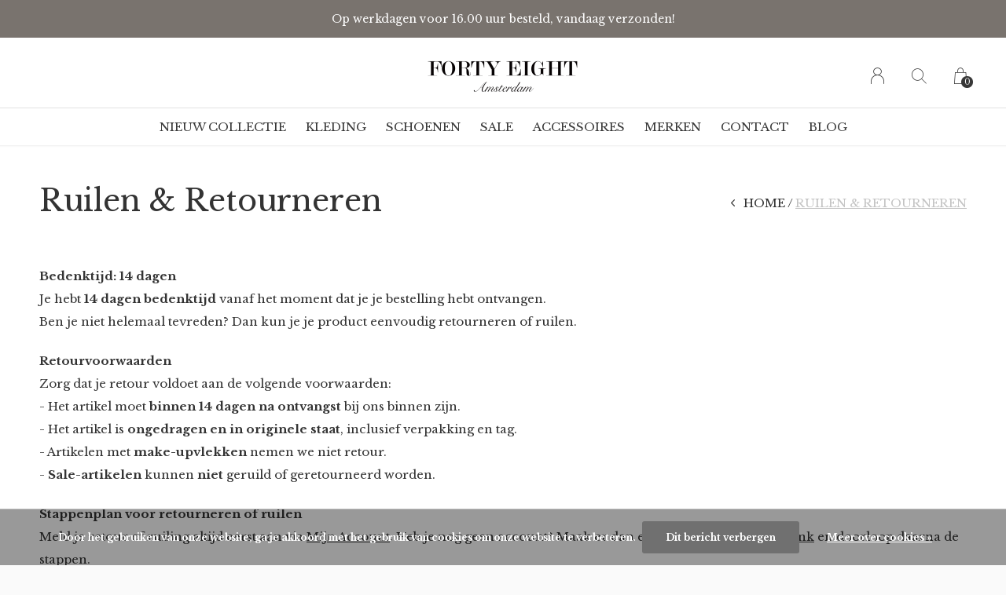

--- FILE ---
content_type: text/html;charset=utf-8
request_url: https://www.fortyeightamsterdam.nl/service/shipping-returns/?source=facebook
body_size: 6172
content:
<!doctype html>
<html lang="nl" dir="ltr" class="center  h-white     white ">
	<head>
    
        
    <meta charset="utf-8"/>
<!-- [START] 'blocks/head.rain' -->
<!--

  (c) 2008-2026 Lightspeed Netherlands B.V.
  http://www.lightspeedhq.com
  Generated: 22-01-2026 @ 16:29:21

-->
<link rel="canonical" href="https://www.fortyeightamsterdam.nl/service/shipping-returns/"/>
<link rel="alternate" href="https://www.fortyeightamsterdam.nl/index.rss" type="application/rss+xml" title="Nieuwe producten"/>
<link href="https://cdn.webshopapp.com/assets/cookielaw.css?2025-02-20" rel="stylesheet" type="text/css"/>
<meta name="robots" content="noodp,noydir"/>
<meta name="google-site-verification" content="Forty Eight Amsterdam is een damesmode zaak in het gezellige centrum van Uitgeest."/>
<meta property="og:url" content="https://www.fortyeightamsterdam.nl/service/shipping-returns/?source=facebook"/>
<meta property="og:site_name" content="Forty Eight Amsterdam"/>
<meta property="og:title" content="Ruilen &amp; Retourneren | Dameskleding | Forty Eight Amsterdam "/>
<meta property="og:description" content="Gratis verzending vanaf €75. Bestel voor 16:00 en we verzenden je bestelling dezelfde dag. 14 dagen bedenktijd, ruilen kostenloos, retour binnen 7 dagen terugbetaald."/>
<script src="https://app.dmws.plus/shop-assets/275548/dmws-plus-loader.js?id=392ed1f0ce3301ec5e8303e43cf6fdd3"></script>
<!--[if lt IE 9]>
<script src="https://cdn.webshopapp.com/assets/html5shiv.js?2025-02-20"></script>
<![endif]-->
<!-- [END] 'blocks/head.rain' -->
    
		<meta charset="utf-8">
		<meta http-equiv="x-ua-compatible" content="ie=edge">
		<title>Ruilen &amp; Retourneren | Dameskleding | Forty Eight Amsterdam  - Forty Eight Amsterdam</title>
		<meta name="description" content="Gratis verzending vanaf €75. Bestel voor 16:00 en we verzenden je bestelling dezelfde dag. 14 dagen bedenktijd, ruilen kostenloos, retour binnen 7 dagen terugbetaald.">
		<meta name="keywords" content="verzending kleding, retourbeleid, gratis verzending, retourneren Forty Eight, ruilen kleding, online bestelling retourneren, snelle levering, kleding webshop, verzending Nederland, retourkosten">
		<meta name="theme-color" content="#ffffff">
		<meta name="MobileOptimized" content="320">
		<meta name="HandheldFriendly" content="true">
		<meta name="viewport" content="width=device-width, initial-scale=1, maximum-scale=1, viewport-fit=cover, target-densitydpi=device-dpi, shrink-to-fit=no">
		<meta name="author" content="https://www.dmws.nl">
		<link rel="preload" href="https://fonts.googleapis.com/css?family=Libre%20Baskerville:300,400,500,600,700,800,900%7CLibre%20Baskerville:300,400,500,600,700,800,900" as="style">
		<link rel="preload" as="style" href="https://cdn.webshopapp.com/shops/275548/themes/156623/assets/screen.css?2025122914524020210105103727?263">
    <link rel="preload" as="style" href="https://cdn.webshopapp.com/shops/275548/themes/156623/assets/settings.css?2025122914524020210105103727">
    <link rel="preload" as="style" href="https://cdn.webshopapp.com/shops/275548/themes/156623/assets/theme-corners.css?2025122914524020210105103727">		<link rel="preload" as="style" href="https://cdn.webshopapp.com/shops/275548/themes/156623/assets/custom.css?2025122914524020210105103727">
		<link rel="preload" as="font" href="https://cdn.webshopapp.com/shops/275548/themes/156623/assets/icomoon.woff2?2025122914524020210105103727">
		<link rel="preload" as="script" href="https://cdn.webshopapp.com/assets/jquery-1-9-1.js?2025-02-20">
		<link rel="preload" as="script" href="https://cdn.webshopapp.com/assets/jquery-ui-1-10-1.js?2025-02-20">
		<link rel="preload" as="script" href="https://cdn.webshopapp.com/assets/gui.js?2025-02-20">	
		<link rel="preload" as="script" href="https://cdn.webshopapp.com/shops/275548/themes/156623/assets/scripts.js?2025122914524020210105103727">
		<!--link rel="preload" as="script" href="https://cdn.webshopapp.com/shops/275548/themes/156623/assets/custom.js?2025122914524020210105103727?533"-->
    <link rel="preload" as="script" href="https://cdn.webshopapp.com/shops/275548/themes/156623/assets/global.js?2025122914524020210105103727">
    <link href="https://fonts.googleapis.com/css?family=Libre%20Baskerville:300,400,500,600,700,800,900%7CLibre%20Baskerville:300,400,500,600,700,800,900" rel="stylesheet" type="text/css">
		<link rel="stylesheet" media="all" href="https://cdn.webshopapp.com/shops/275548/themes/156623/assets/screen.css?2025122914524020210105103727?419">
    <link rel="stylesheet" media="all" href="https://cdn.webshopapp.com/shops/275548/themes/156623/assets/settings.css?2025122914524020210105103727">
    <link rel="stylesheet" media="all" href="https://cdn.webshopapp.com/shops/275548/themes/156623/assets/theme-corners.css?2025122914524020210105103727">		<link rel="stylesheet" media="all" href="https://cdn.webshopapp.com/shops/275548/themes/156623/assets/custom.css?2025122914524020210105103727">
    		<link rel="icon" type="image/x-icon" href="https://cdn.webshopapp.com/shops/275548/themes/156623/v/2598462/assets/favicon.png?20250321121204">
		<link rel="apple-touch-icon" href="https://cdn.webshopapp.com/shops/275548/themes/156623/v/2598462/assets/favicon.png?20250321121204">
		<link rel="mask-icon" href="https://cdn.webshopapp.com/shops/275548/themes/156623/v/2598462/assets/favicon.png?20250321121204" color="#383838">
		<link rel="manifest" href="https://cdn.webshopapp.com/shops/275548/themes/156623/assets/manifest.json?2025122914524020210105103727">
		<link rel="preconnect" href="https://ajax.googleapis.com">
		<link rel="preconnect" href="https://cdn.webshopapp.com/">
		<link rel="preconnect" href="https://cdn.webshopapp.com/">	
		<link rel="preconnect" href="https://fonts.googleapis.com">
		<link rel="preconnect" href="https://fonts.gstatic.com" crossorigin>
		<link rel="dns-prefetch" href="https://ajax.googleapis.com">
		<link rel="dns-prefetch" href="https://cdn.webshopapp.com/">
		<link rel="dns-prefetch" href="https://cdn.webshopapp.com/">	
		<link rel="dns-prefetch" href="https://fonts.googleapis.com">
		<link rel="dns-prefetch" href="https://fonts.gstatic.com" crossorigin>
		<meta name="msapplication-config" content="https://cdn.webshopapp.com/shops/275548/themes/156623/assets/browserconfig.xml?2025122914524020210105103727">
<meta property="og:title" content="Ruilen &amp; Retourneren | Dameskleding | Forty Eight Amsterdam ">
<meta property="og:type" content="website"> 
<meta property="og:description" content="Gratis verzending vanaf €75. Bestel voor 16:00 en we verzenden je bestelling dezelfde dag. 14 dagen bedenktijd, ruilen kostenloos, retour binnen 7 dagen terugbetaald.">
<meta property="og:site_name" content="Forty Eight Amsterdam">
<meta property="og:url" content="https://www.fortyeightamsterdam.nl/">
<meta property="og:image" content="https://cdn.webshopapp.com/shops/275548/themes/156623/v/2749737/assets/hero-image.jpg?20251111123102">
<meta name="twitter:title" content="Ruilen &amp; Retourneren | Dameskleding | Forty Eight Amsterdam ">
<meta name="twitter:description" content="Gratis verzending vanaf €75. Bestel voor 16:00 en we verzenden je bestelling dezelfde dag. 14 dagen bedenktijd, ruilen kostenloos, retour binnen 7 dagen terugbetaald.">
<meta name="twitter:site" content="Forty Eight Amsterdam">
<meta name="twitter:card" content="https://cdn.webshopapp.com/shops/275548/themes/156623/v/2598718/assets/logo.png?20250321153159">
<meta name="twitter:image" content="https://cdn.webshopapp.com/shops/275548/themes/156623/v/2749737/assets/hero-image.jpg?20251111123102">
<script type="application/ld+json">
  [
        {
      "@context": "http://schema.org/",
      "@type": "Organization",
      "url": "https://www.fortyeightamsterdam.nl/",
      "name": "Forty Eight Amsterdam",
      "legalName": "Forty Eight Amsterdam",
      "description": "Gratis verzending vanaf €75. Bestel voor 16:00 en we verzenden je bestelling dezelfde dag. 14 dagen bedenktijd, ruilen kostenloos, retour binnen 7 dagen terugbetaald.",
      "logo": "https://cdn.webshopapp.com/shops/275548/themes/156623/v/2598718/assets/logo.png?20250321153159",
      "image": "https://cdn.webshopapp.com/shops/275548/themes/156623/v/2749737/assets/hero-image.jpg?20251111123102",
      "contactPoint": {
        "@type": "ContactPoint",
        "contactType": "Customer service",
        "telephone": "0611737992"
      },
      "address": {
        "@type": "PostalAddress",
        "streetAddress": "Middelweg 81-A",
        "addressLocality": "",
        "postalCode": "1911 EB, Uitgeest",
        "addressCountry": "NL"
      }
         
    },
    { 
      "@context": "http://schema.org", 
      "@type": "WebSite", 
      "url": "https://www.fortyeightamsterdam.nl/", 
      "name": "Forty Eight Amsterdam",
      "description": "Gratis verzending vanaf €75. Bestel voor 16:00 en we verzenden je bestelling dezelfde dag. 14 dagen bedenktijd, ruilen kostenloos, retour binnen 7 dagen terugbetaald.",
      "author": [
        {
          "@type": "Organization",
          "url": "https://www.dmws.nl/",
          "name": "DMWS B.V.",
          "address": {
            "@type": "PostalAddress",
            "streetAddress": "Klokgebouw 195 (Strijp-S)",
            "addressLocality": "Eindhoven",
            "addressRegion": "NB",
            "postalCode": "5617 AB",
            "addressCountry": "NL"
          }
        }
      ]
    }
  ]
</script>        	</head>
	<body>
    <ul class="hidden-data hidden"><li>275548</li><li>156623</li><li>nee</li><li>nl</li><li>live</li><li>info//fortyeightamsterdam/nl</li><li>https://www.fortyeightamsterdam.nl/</li></ul><div id="root"><header id="top"><p id="logo"><a href="https://www.fortyeightamsterdam.nl/" accesskey="h"><img src="https://cdn.webshopapp.com/shops/275548/themes/156623/v/2598626/assets/logo-dark.png?20250321133217" alt="Forty Eight Amsterdam" width="200" height="45" class="inv"><img src="https://cdn.webshopapp.com/shops/275548/themes/156623/v/2598624/assets/logo-light.png?20250321133201" alt="Forty Eight Amsterdam" width="200" height="45"></a></p><nav id="skip"><ul><li><a href="#nav" accesskey="n">Ga naar navigatie (n)</a></li><li><a href="#content" accesskey="c">Ga naar inhoud (c)</a></li><li><a href="#footer" accesskey="f">Ga naar footer (f)</a></li></ul></nav><nav id="nav" aria-label="Menu"><ul class="text-uppercase"><li class="scroll"><a href="https://www.fortyeightamsterdam.nl/nieuw-collectie/">Nieuw Collectie</a></li><li class="scroll"><a href="https://www.fortyeightamsterdam.nl/kleding/">Kleding</a><ul ><li><a href="https://www.fortyeightamsterdam.nl/kleding/tops-blouses/">TOPS &amp; BLOUSES</a></li><li><a href="https://www.fortyeightamsterdam.nl/kleding/blazers-jassen/">BLAZERS &amp; JASSEN</a></li><li><a href="https://www.fortyeightamsterdam.nl/kleding/truien-vesten/">TRUIEN &amp; VESTEN</a></li><li><a href="https://www.fortyeightamsterdam.nl/kleding/jurken-rokken/">JURKEN &amp; ROKKEN</a></li><li><a href="https://www.fortyeightamsterdam.nl/kleding/broeken-jeans/">BROEKEN &amp; JEANS</a></li></ul></li><li class="scroll"><a href="https://www.fortyeightamsterdam.nl/schoenen/">Schoenen</a></li><li class="scroll"><a href="https://www.fortyeightamsterdam.nl/sale/">Sale</a></li><li class="scroll"><a href="https://www.fortyeightamsterdam.nl/accessoires/">Accessoires</a></li><li class="scroll"><a href="https://www.fortyeightamsterdam.nl/merken/">Merken</a><ul ><li><a href="https://www.fortyeightamsterdam.nl/merken/babouche/">Babouche </a></li><li><a href="https://www.fortyeightamsterdam.nl/merken/br-dy-collection/">Br&amp;dy Collection</a></li><li><a href="https://www.fortyeightamsterdam.nl/merken/esqualo/">EsQualo </a></li><li><a href="https://www.fortyeightamsterdam.nl/merken/florez/">Florez </a></li><li><a href="https://www.fortyeightamsterdam.nl/merken/kimara/">Kimara </a></li><li><a href="https://www.fortyeightamsterdam.nl/merken/mi-piace/">Mi Piace </a></li><li><a href="https://www.fortyeightamsterdam.nl/merken/tessa-koops/">Tessa Koops </a></li><li><a href="https://www.fortyeightamsterdam.nl/merken/yaya/">YAYA</a></li></ul></li><li class="scroll"><a href="https://www.fortyeightamsterdam.nl/contact/">Contact </a></li><li><a href="https://www.fortyeightamsterdam.nl/blogs/fortyeightamsterdam/" title="Blog ">Blog </a><ul><li><a href="https://www.fortyeightamsterdam.nl/blogs/fortyeightamsterdam/winterwonderland-in-uitgeest/">Winterwonderland in Uitgeest </a></li><li><a href="https://www.fortyeightamsterdam.nl/blogs/fortyeightamsterdam/the-end-maar-ook-een-nieuw-begin/">The end, maar ook een nieuw begin! </a></li><li><a href="https://www.fortyeightamsterdam.nl/blogs/fortyeightamsterdam/de-kledingtrends-van-dit-najaar-stijlvol-de-herfst/">De kledingtrends van dit najaar, stijlvol de herfst in!</a></li><li><a href="https://www.fortyeightamsterdam.nl/blogs/fortyeightamsterdam/je-favoriete-merken-nu-in-de-sale-in-de-winkels-of/">Je favoriete merken nu in de sale, in de winkels of online! </a></li><li><a href="https://www.fortyeightamsterdam.nl/blogs/fortyeightamsterdam/dit-zijn-de-fashion-trends-voor-de-zomer-van-2025/">Dit zijn dé fashion trends voor de zomer van 2025!</a></li></ul></li></ul><ul><li><a accesskey="6" href="https://www.fortyeightamsterdam.nl/account/"><i class="icon-user"></i><span class="hidden"> Log in</span></a><em>(5)</em><li><a accesskey="7" href="./"><i class="icon-zoom"></i><span class="hidden">Zoeken</span></a><em>(6)</em></li><li class="cart"><a accesskey="8" href="https://www.fortyeightamsterdam.nl/cart/"><i class="icon-cart"></i><span class="hidden">Winkelwagen</span><span>0</span></a><em>(7)</em></li><li class="lang"><a class="nl" accesskey="9" href="./"><img src="https://cdn.webshopapp.com/shops/275548/themes/156623/assets/flag-nl.svg?2025122914524020210105103727" alt="Nederlands" width="18" height="12"><span class="hidden">Taal</span></a><em>(9)</em></li></ul></nav><form action="https://www.fortyeightamsterdam.nl/search/" method="get" id="formSearch"><p><label for="q">Zoeken</label><input type="search" id="q" name="q" value="" autocomplete="off" required><button type="submit">Zoeken</button></p></form><div class="subheader"><div class="owlSlider"><div class="item">Op werkdagen voor 16.00 uur besteld, vandaag verzonden! </div><div class="item">Gratis verzending vanaf €75</div><div class="item">Bezoek onze winkel in Uitgeest! </div></div></div></header><main id="content" class="light p-enabled  "><h1 class="m10">Ruilen &amp; Retourneren </h1><article class="module-box m90 no-mh"><nav class="nav-sticky"><ul><li><a href="https://www.fortyeightamsterdam.nl/">Home</a></li><li>Ruilen &amp; Retourneren </li></ul></nav><p><b>Bedenktijd: 14 dagen<br /></b>Je hebt <b>14 dagen bedenktijd</b> vanaf het moment dat je je bestelling hebt ontvangen.<br />Ben je niet helemaal tevreden? Dan kun je je product eenvoudig retourneren of ruilen.</p><p><b>Retourvoorwaarden<br /></b>Zorg dat je retour voldoet aan de volgende voorwaarden:<br />- Het artikel moet <b>binnen 14 dagen na ontvangst</b> bij ons binnen zijn.<br />- Het artikel is <b>ongedra­gen en in originele staat</b>, inclusief verpakking en tag.<br />- Artikelen met <b>make-upvlekken</b> nemen we niet retour.<br />- <strong>Sale-artikelen</strong> kunnen <b>niet</b> geruild of geretourneerd worden.</p><p><b>Stappenplan voor retourneren of ruilen<br /></b>Meld je retour of ruiling altijd eerst aan via <a href="https://www.fortyeightamsterdam.nl/account/login/">Mijn Account</a>. Heb je nog geen account? Maak er dan eerst eentje aan via <a href="https://www.fortyeightamsterdam.nl/account/register/">deze link</a> en doorloop daarna de stappen.<span class="Apple-converted-space"> </span></p><ol><li><b>Log in</b> op je account.</li><li><b>Selecteer je order</b> en klik op <i>‘Bekijken’</i>.</li><li><b>Start retour</b>: klik op <i>‘Artikelen retourneren’</i>.</li><li><b>Kies het product</b> en selecteer het aantal stuks.</li><li><b>Geef de retour reden op</b><span class="Apple-converted-space"> </span></li><li><b>Kies een retouractie</b></li><li><b>Vul een reactie in</b> (bij ruilen: vermeld hier de gewenste maat of kleur).</li></ol><p><b>Belangrijk bij ruilen<span class="Apple-converted-space"> <br /></span></b>Wij betalen de verzendkosten voor de nieuwe zending. Is het gewenste product niet op voorraad? Dan ontvang je het aankoopbedrag binnen <b>7 dagen</b> terug via de betaalmethode die je hebt gebruikt.<span class="Apple-converted-space"> </span></p><p><b>Verzendinstructies<span class="Apple-converted-space"> <br /></span></b>- Retourkosten en verzending zijn voor eigen rekening.<span class="Apple-converted-space"> <br />- Verstuur je pakket altijd met een track &amp; trace en bewaar het bonnetje goed. <br />- Zodra we je retour in goede staat hebben ontvangen, krijg je een bevestiging en storten we het bedrag binnen 7 dagen terug. <br /></span></p><p><span class="Apple-converted-space"><strong>Retouradres</strong><br />Forty Eight Amsterdam <br />Middelweg 81-A<br />1911EB Uitgeest </span></p><p>Heb je vragen over dit retourproces, neem dan contact met ons op. Wij helpen je graag! </p></article></main><footer id="footer" class="light-footer"><nav><div><h3>Forty Eight Amsterdam </h3><p>Met veel trots presenteren wij bijna iedere week een nieuwe collectie. Onze service draait om oprecht advies en persoonlijke aandacht en wij staan altijd klaar om je te helpen de juiste keuze te maken! </p><p></p></div><div><h3>Informatie</h3><ul><li><a href="https://www.fortyeightamsterdam.nl/service/about/">Ons verhaal </a></li><li><a href="https://www.fortyeightamsterdam.nl/service/levertijdenverzendkosten/">Levertijd &amp; Verzendkosten </a></li><li><a href="https://www.fortyeightamsterdam.nl/service/shipping-returns/">Ruilen &amp; Retourneren </a></li><li><a href="https://www.fortyeightamsterdam.nl/service/payment-methods/">Betaalmethoden</a></li><li><a href="https://www.fortyeightamsterdam.nl/service/privacy-policy/">Privacy Policy &amp; Cookies </a></li><li><a href="https://www.fortyeightamsterdam.nl/service/general-terms-conditions/">Algemene voorwaarden</a></li><li><a href="https://www.fortyeightamsterdam.nl/service/">Veelgestelde vragen </a></li></ul></div><div><h3><a class="title" href="https://www.fortyeightamsterdam.nl/catalog/">Categorieën</a></h3><ul><li><a href="https://www.fortyeightamsterdam.nl/nieuw-collectie/">Nieuw Collectie</a></li><li><a href="https://www.fortyeightamsterdam.nl/kleding/">Kleding</a></li><li><a href="https://www.fortyeightamsterdam.nl/schoenen/">Schoenen</a></li><li><a href="https://www.fortyeightamsterdam.nl/sale/">Sale</a></li><li><a href="https://www.fortyeightamsterdam.nl/accessoires/">Accessoires</a></li><li><a href="https://www.fortyeightamsterdam.nl/merken/">Merken</a></li><li><a href="https://www.fortyeightamsterdam.nl/contact/">Contact </a></li></ul></div><div><h3>Contact</h3><ul class="list-contact"><li><a href="tel:">0611737992</a> Whatsapp of bel tijdens onze openingstijden. </li><li><span><a href="./" class="email"><span class="__cf_email__" data-cfemail="4920272f26092f263b3d302c202e213d28243a3d2c3b2d2824672725">[email&#160;protected]</span></a></span> Stuur ons een e-mail! </li></ul></div></nav><ul class="list-social"><li><a rel="external" href="https://www.facebook.com/fortyeightamsterdam"><i class="icon-facebook"></i><span>Facebook</span></a></li><li><a rel="external" href="https://www.instagram.com/fortyeightamsterdam"><i class="icon-instagram"></i><span>Instagram</span></a></li></ul><ul class="list-payments dmws-payments"><li><img src="https://cdn.webshopapp.com/shops/275548/themes/156623/assets/preload.gif?2025122914524020210105103727" data-src="https://cdn.webshopapp.com/shops/275548/themes/156623/assets/z-ideal.png?2025122914524020210105103727" alt="ideal" width="45" height="21"></li><li><img src="https://cdn.webshopapp.com/shops/275548/themes/156623/assets/preload.gif?2025122914524020210105103727" data-src="https://cdn.webshopapp.com/shops/275548/themes/156623/assets/z-paypal.png?2025122914524020210105103727" alt="paypal" width="45" height="21"></li><li><img src="https://cdn.webshopapp.com/shops/275548/themes/156623/assets/preload.gif?2025122914524020210105103727" data-src="https://cdn.webshopapp.com/shops/275548/themes/156623/assets/z-mastercard.png?2025122914524020210105103727" alt="mastercard" width="45" height="21"></li><li><img src="https://cdn.webshopapp.com/shops/275548/themes/156623/assets/preload.gif?2025122914524020210105103727" data-src="https://cdn.webshopapp.com/shops/275548/themes/156623/assets/z-visa.png?2025122914524020210105103727" alt="visa" width="45" height="21"></li><li><img src="https://cdn.webshopapp.com/shops/275548/themes/156623/assets/preload.gif?2025122914524020210105103727" data-src="https://cdn.webshopapp.com/shops/275548/themes/156623/assets/z-klarnapaylater.png?2025122914524020210105103727" alt="klarnapaylater" width="45" height="21"></li></ul><p><img src="https://cdn.webshopapp.com/shops/275548/themes/156623/assets/preload.gif?2025122914524020210105103727" data-src="https://cdn.webshopapp.com/shops/275548/themes/156623/v/2598626/assets/logo-dark.png?20250321133217" alt="Forty Eight Amsterdam" width="200" height="45" class="inv"><span class="dmws-copyright">© Copyright <span class="date">2019</span> - Theme RePos - Theme By <a href="https://dmws.nl/themes/" target="_blank" rel="noopener">DMWS</a> x <a href="https://plus.dmws.nl/" title="Upgrade your theme with Plus+ for Lightspeed" target="_blank" rel="noopener">Plus+</a></span></p></footer><script data-cfasync="false" src="/cdn-cgi/scripts/5c5dd728/cloudflare-static/email-decode.min.js"></script><script>
       var instaUser = false;
  var showWishlist = '';
  var accountName = '';
	var basicUrl = 'https://www.fortyeightamsterdam.nl/';
  var checkoutLink = 'https://www.fortyeightamsterdam.nl/checkout/';
  var exclVat = 'Excl. btw';
  var asyncUrl = 'https://cdn.webshopapp.com/shops/275548/themes/156623/assets/async.js?2025122914524020210105103727';
  var TRANSLATIONS = {
  	"viewProuct": 'Bekijk product',
    "of": 'of',
    "articlesSeen": 'products seen',
    "favorites": 'Favoriten',
    "shippingCosts": 'Verzendkosten',
    "inCart": 'In winkelwagen',
    "excl": 'Excl',
    "seenProducts": 'Seen %1 of the %2 products'
  };
  var SHOP_SETTINGS = {
    "SHOW_PRODUCT_BRAND": 1,
    "B2B": '',
    "LEGAL": 'normal',
    // "showSecondImage": ( "1" === "1" ) ? 0: 1,
    "showSecondImage": 1,
    "imageFill": 0 ? "1": "2",
    "CURRENCY": {
    	"SHOW": 0,
      "CHAR": '€'
    }
  }
	var template = 'pages/textpage.rain';
  var view = 'Bekijken';
	var validFor = 'Geldig voor';
	var noRewards = 'Geen beloningen beschikbaar voor deze order.';

	window.LS_theme = {
    "name":"RePOS",
    "developer":"DMWS",
    "docs":"https://supportdmws.zendesk.com/hc/nl/sections/360004945820-Theme-Repos",
  }
</script><style>
    .ui-slider-a label:before { content: "€"; }
</style></div><script src="https://cdn.webshopapp.com/assets/jquery-1-9-1.js?2025-02-20"></script><script>window.jQuery || document.write('<script src="https://cdn.webshopapp.com/shops/275548/themes/156623/assets/jquery.js?2025122914524020210105103727"><\/script>');</script><script src="https://cdn.webshopapp.com/assets/jquery-ui-1-10-1.js?2025-02-20"></script><script>window.jQuery.ui || document.write('<script src="https://cdn.webshopapp.com/shops/275548/themes/156623/assets/jquery-ui.js?2025122914524020210105103727"><\/script>')</script><script>let $ = jQuery</script><script src="https://cdn.webshopapp.com/shops/275548/themes/156623/assets/instafeed-min.js?2025122914524020210105103727"></script><script src="https://cdn.webshopapp.com/assets/gui.js?2025-02-20"></script><script src="https://cdn.webshopapp.com/shops/275548/themes/156623/assets/scripts.js?2025122914524020210105103727"></script><script src="https://cdn.webshopapp.com/shops/275548/themes/156623/assets/global.js?2025122914524020210105103727"></script><script src="https://cdn.webshopapp.com/shops/275548/themes/156623/assets/custom.js?2025122914524020210105103727?656"></script><!-- [START] 'blocks/body.rain' --><script>
(function () {
  var s = document.createElement('script');
  s.type = 'text/javascript';
  s.async = true;
  s.src = 'https://www.fortyeightamsterdam.nl/services/stats/pageview.js';
  ( document.getElementsByTagName('head')[0] || document.getElementsByTagName('body')[0] ).appendChild(s);
})();
</script><!-- Global site tag (gtag.js) - Google Analytics --><script async src="https://www.googletagmanager.com/gtag/js?id=G-N1XYTE96S9"></script><script>
    window.dataLayer = window.dataLayer || [];
    function gtag(){dataLayer.push(arguments);}

        gtag('consent', 'default', {"ad_storage":"granted","ad_user_data":"granted","ad_personalization":"granted","analytics_storage":"granted"});
    
    gtag('js', new Date());
    gtag('config', 'G-N1XYTE96S9', {
        'currency': 'EUR',
                'country': 'NL'
    });

    </script><div class="wsa-cookielaw">
      Door het gebruiken van onze website, ga je akkoord met het gebruik van cookies om onze website te verbeteren.
    <a href="https://www.fortyeightamsterdam.nl/cookielaw/optIn/" class="wsa-cookielaw-button wsa-cookielaw-button-green" rel="nofollow" title="Dit bericht verbergen">Dit bericht verbergen</a><a href="https://www.fortyeightamsterdam.nl/service/privacy-policy/" class="wsa-cookielaw-link" rel="nofollow" title="Meer over cookies">Meer over cookies &raquo;</a></div><!-- [END] 'blocks/body.rain' -->	</body>
</html>

--- FILE ---
content_type: text/css; charset=UTF-8
request_url: https://cdn.webshopapp.com/shops/275548/themes/156623/assets/custom.css?2025122914524020210105103727
body_size: 290
content:
/* 20251229145115 - v2 */
.gui,
.gui-block-linklist li a {
  color: #666666;
}

.gui-page-title,
.gui a.gui-bold,
.gui-block-subtitle,
.gui-table thead tr th,
.gui ul.gui-products li .gui-products-title a,
.gui-form label,
.gui-block-title.gui-dark strong,
.gui-block-title.gui-dark strong a,
.gui-content-subtitle {
  color: #333333;
}

.gui-block-inner strong {
  color: #848484;
}

.gui a {
  color: #0a8de9;
}

.gui-input.gui-focus,
.gui-text.gui-focus,
.gui-select.gui-focus {
  border-color: #0a8de9;
  box-shadow: 0 0 2px #0a8de9;
}

.gui-select.gui-focus .gui-handle {
  border-color: #0a8de9;
}

.gui-block,
.gui-block-title,
.gui-buttons.gui-border,
.gui-block-inner,
.gui-image {
  border-color: #333333;
}

.gui-block-title {
  color: #333333;
  background-color: #333333;
}

.gui-content-title {
  color: #333333;
}

.gui-form .gui-field .gui-description span {
  color: #666666;
}

.gui-block-inner {
  background-color: #303030;
}

.gui-block-option {
  border-color: #e0e0e0;
  background-color: #f4f4f4;
}

.gui-block-option-block {
  border-color: #e0e0e0;
}

.gui-block-title strong {
  color: #333333;
}

.gui-line,
.gui-cart-sum .gui-line {
  background-color: #a3a3a3;
}

.gui ul.gui-products li {
  border-color: #c1c1c1;
}

.gui-block-subcontent,
.gui-content-subtitle {
  border-color: #c1c1c1;
}

.gui-faq,
.gui-login,
.gui-password,
.gui-register,
.gui-review,
.gui-sitemap,
.gui-block-linklist li,
.gui-table {
  border-color: #c1c1c1;
}

.gui-block-content .gui-table {
  border-color: #e0e0e0;
}

.gui-table thead tr th {
  border-color: #a3a3a3;
  background-color: #f4f4f4;
}

.gui-table tbody tr td {
  border-color: #e0e0e0;
}

.gui a.gui-button-large,
.gui a.gui-button-small {
  border-color: #333333;
  color: #ffffff;
  background-color: #333333;
}

.gui a.gui-button-large.gui-button-action,
.gui a.gui-button-small.gui-button-action {
  border-color: #8d8d8d;
  color: #333333;
  background-color: #ffffff;
}

.gui a.gui-button-large:active,
.gui a.gui-button-small:active {
  background-color: #282828;
  border-color: #282828;
}

.gui a.gui-button-large.gui-button-action:active,
.gui a.gui-button-small.gui-button-action:active {
  background-color: #cccccc;
  border-color: #707070;
}

.gui-input,
.gui-text,
.gui-select,
.gui-number {
  border-color: #8d8d8d;
  background-color: #ffffff;
}

.gui-select .gui-handle,
.gui-number .gui-handle {
  border-color: #8d8d8d;
}

.gui-number .gui-handle a {
  background-color: #ffffff;
}

.gui-input input,
.gui-number input,
.gui-text textarea,
.gui-select .gui-value {
  color: #333333;
}

.gui-progressbar {
  background-color: #76c61b;
}

/* custom */



--- FILE ---
content_type: text/css; charset=UTF-8
request_url: https://cdn.webshopapp.com/shops/275548/themes/156623/assets/screen.css?2025122914524020210105103727?419
body_size: 45059
content:
/* -------------------------------------------

	Name:		Theme Repos
	Date:		2019/01/04
	Author:		http://psdhtml.me

---------------------------------------------  */
*, :before, :after { margin: 0; padding: 0; box-sizing: border-box; outline-color: #383838; }

html { overflow-y: scroll; min-height: 100%; margin: 0 0 1px; font-size: 100.01%; -webkit-tap-highlight-color: transparent; -moz-osx-font-smoothing: grayscale; -webkit-overflow-scrolling: touch; -ms-content-zooming: none; -ms-overflow-style: scrollbar; scroll-behavior: smooth; }
body { min-height: 100%; background: #fafafa ; font-size: 62.5%; -webkit-font-smoothing: antialiased; -webkit-text-size-adjust: 100%; -ms-text-size-adjust: 100%; }
	html body { margin-top: 0 !important; }
@-ms-viewport { width: device-width; }
@viewport { width: device-width; }

body, textarea, input, select, option, button { color: #383838; font-family: 'Nunito Sans', Arial, Helvetica, sans-serif; line-height: 1.9375; }
li, dt, dd, p, figure, th, td, caption, legend, pre { font-size: 1.5em; } li *, dt *, dd *, p *, figure *, th *, td *, legend * { font-size: 1em; }
ul, ol, dl, p, figure, table, pre, h1, h2, h3, h4, h5, h6, legend { margin-bottom: 21px; }

article, aside, details, dialog, div, figcaption, figure, footer, header, hgroup, main, menu, nav, section, summary { display: block; }


/*! Repeatable --------- */
/* clear */			.ui-slider-a:after, .product-configure-custom-option-time:after, .product-configure-custom-option-date:after, .accordion-b div:after, .module-product > div:after, .module-product:after, .module-aside:after, #nav > ul > li > form:after, .cols-a > header:first-child:after, .list-cart p:after, .list-cart ul:after, .cols-a:after, .list-filter:after, .list-comments li:after, .list-social li:after, .list-social a:after, .double:after, .module-box:after, #footer nav:after, #nav:after, #nav > ul:after, .module-featured:after, .list-gallery:after, #content:after, #top:after, #footer:after, form p:after, .owl-carousel .owl-stage:after { content: ""; display: block; overflow: hidden; clear: both; height: 0; }
/* fill */			#top > .bar a:before, .list-catalog a:before, .ui-slider:before, .media-wide.stretch:before, .accordion-b .header .toggle-double, .gui:not(.gui-cart) a.gui-button-large:before,  .gui:not(.gui-cart) a.gui-button-small:before, .gui:not(.gui-cart) a.gui-button-large:after,  .gui:not(.gui-cart) a.gui-button-small:after, #nav > ul > li > ul li > ul:before, .tip > a.tip-toggle, .check-box li.disabled:before, .check-box a:before, .list-product .btn:before, .list-product-mobile .btn:before, .list-product .btn:after, .list-product-mobile .btn:after, .list-box li:after, #root .semantic-select ul li.hidden:before, .list-collection .variants .semantic-select .input .text:before, .semantic-select.disabled:before, .semantic-select ul li.hidden:after, .list-comments li.more a:after, .accordion-a a[role="tab"], .accordion-b a[role="tab"], .list-slider:before, .form-product .submit a:after, .form-product .submit a:before, .check-box .disabled a:before, .check-box input[disabled] ~ label:before, .list-filter ul li.disabled:before, .list-box a:before, .list-box li:before, .rating-a .rating > *:before, .rating-a .rating > * .fill, .accordion-a > .header a:before, .owl-dots button:after, .list-collection figure > a, .list-filter ul a:after, .list-filter ul label:after, nav > ul > li > ul a:after, .list-filter li.submit a:after, .form-filter:before, .list-collection figure .ul a:before, .list-collection figure .ul a:after, .list-collection a:before, .list-btn a:before, .list-btn a:after, .link-btn a:after, .form-newsletter button:after, .list-tags label:before, .list-tags label:after, .list-tags a:after, .list-tags a:before, .list-tags label:before, .list-news a:before, #nav > ul > li > ul.mega:before, .list-comments li:before, .module-welcome figure, .module-box:before, #footer .header-toggle, #nav > ul > li > a.toggle, button:before, .link-btn a:before, #nav > ul > li > ul a:before, .list-featured li:before, .module-featured figure, .module-featured figure:before, .list-featured a.clone, .list-featured figure, .list-featured figure:before, .list-gallery a:before { content: ""; display: block; overflow: hidden; position: absolute; left: 0; top: 0; right: 0; bottom: 0; z-index: -1; text-align: left; text-indent: -3000em; }
/* wide */ 			.module-welcome:before, #top > form:before, #top:before, .module-featured:before, #footer:before { content: ""; display: block; position: absolute; left: -1000em; right: -1000em; top: 0; bottom: 0; z-index: -1; }
/* icon */ 			#top > .bar > .close:before, #nav > ul > li > ul li.sub > a:before, .list-notifications p:before, .list-notifications .close:before, .popup-a .box-inset > .close:before, .tip > a:before, .tip > span > .close:before, #footer .list-social:before, .nav-switch a:before, .list-product-mobile .btn i, .list-product-mobile .owl-nav button:after, .semantic-select ul li a:before, .accordion-b .header:before, .list-product .btn i, .form-product a.toggle:before, #root .list-slider .owl-nav button:after, .link-tip:before, .module-product header p a:before, .list-contact li > span:first-child a:before, .list-contact li > span:first-child:before, .list-contact li > a:first-child:before, #nav > ul > li > form > .close:before, .list-checks li:after, .list-box i, .accordion-a > .header:before, #root .semantic-number a:after, .form-filter header.mobile-only a:before, .list-filter .close:after, .list-filter ul label:before, .scheme-info:before, .list-tags.a i, .list-filter a:before, .list-collection figure .ul:before, #top > .menu:before, .nav-sticky li:first-child a:before, #footer .header-toggle:before, #top > form .close:before, #top > form button:after, #nav > ul > li.sub > a:after, #logo:before, .list-collection .owl-nav button:after, #footer > p:before { display: block; position: absolute; left: 0; top: 50%; bottom: auto; width: 100%; margin: -10px 0 0; font-weight: 400; font-family: i; line-height: 20px; text-align: center; text-indent: 0; letter-spacing: normal; }
/* index */			#top > .bar a:before, .list-catalog a:before, .tip > a.tip-toggle, .check-box a:before, #root .semantic-select ul li.hidden:before, .list-collection .variants .semantic-select .input .text:before, .semantic-select.disabled:before, .semantic-select ul li.hidden:after, .list-comments li.more a:after, .accordion-a a[role="tab"], .accordion-b a[role="tab"], .check-box .disabled a:before, .check-box input[disabled] ~ label:before, .list-filter ul li.disabled:before, .list-box a:before, .accordion-a > .header a:before, .list-collection figure > a, .list-collection a:before, .list-news a:before, #footer .header-toggle, #nav > ul > li > a.toggle, .module-featured figure:before, .list-featured a.clone, .list-featured figure:before, .list-gallery a:before { z-index: 8; }
/* centerY */ 		.media-wide.stretch figcaption.box, .tip > span, .list-cart .price, .list-cart p, .list-gallery span { -webkit-transform: translateY(-50%); transform: translateY(-50%); }
/* no trans */ 		.js #top > .bar, .popup-a.shown .box-inset, #root #nav li:hover > .mega > li, .accordion-a.a > .header.toggle:before, .owl-dots button.active:after, .list-gallery span span { -webkit-transform: none; transform: none; }
/* show */			.js #top > .bar, .menu-active #shadow, .popup-a.shown, .popup-a.shown .box-inset, .popup-a.shown .box-outer .close, .tip.active > span, .loading body:before, .loading body:after, .fancybox-container.fancybox-is-open, .list-collection.mobile-hide, .form-product .double.toggle .list-slider, .black #top:before, [data-whatintent="mouse"] .list-collection li:hover figure .ul, .search-active #top > form:before, .search-active #top > form, #top.scroll-to-fixed-fixed:before, .white #top:before, [data-whatintent="mouse"] .list-gallery a:hover:before, [data-whatintent="mouse"] .list-gallery a:hover span, [data-whatintent="mouse"] #nav > ul > li > a:hover:before,  [data-whatintent="mouse"] #nav > ul > li:hover > a:before { visibility: visible; opacity: 1; }
/* hide */			.js #top > .bar.off, html.off, .fancybox-container, .list-collection.mobile-only, #top > form, #top > form, #top:before, .list-gallery a:before, .list-gallery span, .owl-carousel.owl-loading, .owl-carousel.owl-hidden, .owl-carousel.owl-refresh .owl-item, .owl-carousel .owl-item .owl-lazy, .list-product .btn.scroll-to-fixed-fixed[style*="absolute"], .list-product li span.scroll-to-fixed-fixed[style*="absolute"] { visibility: hidden; opacity: 0; }
/* wide img */		.list-views img, .list-news img, .list-featured img, .list-gallery img { display: block; position: relative; z-index: 1; width: 100% !important; }
/* center img */	.list-product-mobile img, .list-product .thumbs img, .list-brands img, .list-collection img { width: auto; max-height: 100% !important; -webkit-align-self: center; -ms-align-self: center; align-self: center; -webkit-flex-shrink: 0; -ms-flex-shrink: 0; flex-shrink: 0; }
/* bg img */		.list-catalog img, .module-welcome img, .module-featured img, .list-featured img { display: block; width: 100% !important; height: 100% !important; -o-object-fit: cover; object-fit: cover; -o-object-position: center center; object-position: center center; }
/* hyphens */ 		.list-box p, .list-box h1, .list-box h2, .list-box h3, .list-box h4, .list-box h5, .list-box h6, .list-box, .list-gallery span { -moz-hyphens: auto; -webkit-hyphens: auto; -ms-hyphens: auto; hyphens: auto; }
/* gpu acc */		.list-filter, #mobile { -webkit-backface-visibility: hidden; -webkit-perspective: 1000; -webkit-transform: translate3d(0,0,0); transform: translate3d(0,0,0); }
/* cursor */ 		.product-configure-custom-option-item input[type="radio"]:checked ~ label:before, #root .semantic-select ul .active, #root .semantic-select ul .active *,  .check-box input[disabled] ~ label, .check-box input[type="radio"]:checked ~ label, #root .list-filter ul li.disabled *, label.disabled, a.disabled, .owl-dots button.active, [disabled], .disabled { cursor: default; }
/* tdu */ 			[data-whatintent="mouse"] .rating-a a:hover, [data-whatintent="mouse"] .list-notifications ul li a:hover, [data-whatintent="mouse"] .list-comments li.more a:hover, [data-whatintent="mouse"] .list-slider a:hover, .form-product .submit a span, [data-whatintent="mouse"] .list-box a:hover, [data-whatintent="mouse"] .nav-sticky a:hover, [data-whatintent="mouse"] .list-inline a:hover, [data-whatintent="mouse"] #footer a:hover, [data-whatintent="mouse"] .module-gallery header a:hover, [data-whatintent="mouse"] #top > p a:hover, [data-whatintent="mouse"] #root .list-news p a:hover, [data-whatintent="mouse"] .list-cart ul li:first-child a:hover, .nav-sticky li:last-child, [data-whatintent="mouse"] a:hover { text-decoration: underline; }
/* tdn */ 			.rating-a a, #root .list-notifications .close, .list-comments li.more a, #root .list-product a, #root .form-product .submit a, #root .link-tip, #root .check-box a, .list-filter a, .list-box a, .nav-sticky a, .list-inline a, #footer a, #root #footer .list-social a, .module-gallery header a, #top > p a, [data-whatintent="mouse"] a:hover, [data-whatintent="mouse"] #nav > ul > li > form .submit a:hover, #root .accordion-a > .header a, #root .semantic-number a, .list-cart ul li:first-child a, [data-whatintent="mouse"] .list-cart ul li a:hover, #root nav > ul > li > ul a, #root .list-filter ul a, [data-whatintent="mouse"] .scheme-info a:hover, [data-whatintent="mouse"] #root .list-tags a.close:hover, [data-whatintent="mouse"] .list-collection figure .ul a:hover, #root .list-collection .small, #root .list-collection a, #root .list-news a, #root  .list-news li:hover span.small, #root .list-tags a, #root .link-btn a, #root .list-gallery a { text-decoration: none; }


/*! Layout --------- */
#root { overflow: hidden; position: relative; z-index: 1; width: 100%; padding: 48px 0 0; background: #fff; }
	#top { position: absolute; left: 50%; top: 0; z-index: 999998 !important; width: 1376px; height: 145px; margin: 0 0 0 -688px; padding: 48px 0 0; border: 0 solid #fff; }
		#top:before, #top > form:before { box-shadow: 0 1px 2px rgba(0,0,0,.08); background: #fff; }
	.no-bar #root, .no-bar-static #root { margin-top: -48px; }
			#top.no-bar.scroll-to-fixed-fixed { position: fixed; margin-top: -48px; }
		#top #logo { overflow: visible; position: absolute; left: 0; right: auto; top: 48px; bottom: 0; z-index: 2; width: 138px; height: auto; margin: 0; padding: 0; background: none; color: #fff; text-overflow: inherit; white-space: normal; }
			#logo:before { content: ""; margin: -21px 0 0; font-size: 42px; line-height: 42px; text-align: left; }
			#logo a { display: block; overflow: hidden; position: relative; z-index: 2; width: 100%; height: 100%; color: #fff; font-weight: 400; text-indent: -3000em; }
		#skip { position: fixed; top: 0; left: 0; right: 0; z-index: 10000; line-height: 1.5; }
			#skip ul { list-style: none; margin: 0; padding: 0; }
			#skip a { display: block; position: absolute; left: -3000em; top: 0; min-width: 200px; padding: 8px 16px; background: #383838; color: #fff; font-size: 14px; font-weight: 700; text-align: center; text-decoration: none; white-space: nowrap; outline: none; }
				#skip a:focus, #skip a:active { left: 0; }
		#nav { position: absolute; left: 165px; top: 48px; right: 0; z-index: 1; padding: 33px 0 0; }
			#nav > ul { z-index: 2; float: right; list-style: none; margin: 0; padding: 0; }
			#nav ul ul { overflow: visible !important; }
				#nav > ul > li { position: relative; float: left; margin: 0 30px 0 0; padding: 0; font-size: 1.5em; }
				#nav > ul > li.cart { margin-right:0; }
				#nav > ul > li.img > a:before { display:none; }
				#nav > ul > li.img img { height:30px !important; width:auto; }
				#nav > ul > li > a { display: block; position: relative; z-index: 3; height: 31px; padding: 0; border: 0 solid rgba(255,255,255,.25); color: #fff; font-weight: 400; line-height: 31px; text-decoration: none; }
					#nav > ul > li > a.strong { font-weight: 700; }
					#nav > ul > li > a:before { content: ""; display: block; visibility: visible; position: absolute; left: 0; right: 0; top: 100%; height: 1px; background: #fff; opacity: 0; }
					#nav > ul > li.active > a { font-weight: 700; cursor: default; }
					#nav > ul > li > a.toggle { top: -3000em; bottom: auto; left: auto; right: 0; width: 20px; cursor: pointer; }
					#nav > ul > li.lang { margin-left: 10px; }
						#nav > ul > li.lang > a.toggle { left: 0; right: 0; width: auto; }
						#nav > ul > li.lang > a.toggle, #nav > ul > li > a.toggle:focus { top: 0; bottom: 0; }
						#nav > ul > li.has-form > a.toggle { position: relative; left: 0; right: 0; top: -31px; bottom: 0; z-index: 9; width: 100%; }
						#nav > ul > li.has-form.sub > a { padding-right: 0; }
				#nav > ul > li > a span { display: block; position: absolute; right: -8px; bottom: 0; min-width: 15px; height: 15px; padding: 0 2px; border-radius: 9px; background: #fff; color: #383838; font-weight: 400; font-size: 10px; line-height: 15px; text-align: center; text-indent: 0; }
				#nav > ul > li > a i { display: block; height: 31px; font-size: 21px; line-height: 31px; }
					#nav > ul > li > a i.icon-zoom { font-size: 19px; }
				#nav > ul > li > ul { display: none; position: absolute; right: -22px; top: 100%; list-style: none; width: 240px; margin: 0; padding: 11px 0; border: 1px solid #e5e5e5; background: #fff; line-height: 1.9375; text-transform: none; white-space: nowrap; }
#nav > ul > li.scroll > ul { overflow-y: auto!important; max-height: calc(100vh - 145px); }

					#nav > ul > li > ul li { position: relative; margin: 0; padding: 0; font-size: 14px; }
					#nav > ul > li > ul a { display: block; overflow: hidden; position: relative; z-index: 2; padding: 6.5px 22px; color: #383838; font-weight: 400; text-decoration: none; text-overflow: ellipsis; white-space: nowrap; }
						/*#nav > ul > li > ul li.sub > a:before { content: "\e909"; left: auto; right: 12px; width: auto; padding-top: 1px; font-size: 8px; }*/
						#nav > ul > li > ul a.toggle { display: none; overflow: hidden; position: absolute; right: 0; top: 0; bottom: 0; z-index: 3; width: 20px; text-indent: -3000em; text-align: left; }
					#nav > ul > li > ul img { display: block; position: relative; top: 7px; float: left; min-width: 18px !important; margin: 0 8px 0 0; }
					#nav > ul > li > ul li > ul { display: none; position: absolute; left: 100%; top: -12px; list-style: none; width: 240px; margin: 0; padding: 11px 0; border: 1px solid #e5e5e5; background: #fff; }
				#nav > ul > li.has-mega, #nav > ul > li.has-form { position: static; height: 68px; }
				#root #nav > ul > li > ul.mega { display: block; overflow-x: hidden; overflow-y: auto; position: absolute !important; left: -255px; right: -90px; top: -3000em; z-index: 2; width: auto; max-height: calc(100vh - 145px); padding: 67px 565px 52px 90px; box-shadow: 0 1px 2px rgba(0,0,0,.08); background: #fff; color: #000; font-family: 'Crimson Text', serif; line-height: 1.1153846154; white-space: normal; }
				[data-whatintent="mouse"] #root #nav > ul > li:hover > ul.mega, #root #nav > ul > li.toggle > ul.mega { top: 100%; }
					#nav > ul > li > ul.mega > li { float: left; width: 25%; padding: 14px 0 0; font-size: 16px; }
					.js #nav > ul > li > ul.mega > li { width: 14.4%; }
					#nav > ul > li > ul.mega a { overflow: visible; text-overflow: inherit; white-space: normal; }
					#root #nav > ul > li > ul.mega > li > a { padding: 0; color: #000; }
					#nav > ul > li > ul.mega > li ul { display: block; position: relative; left: 0; top: 0; bottom: auto; width: auto; padding: 7px 0 0; border-width: 0; font-family: 'Nunito Sans', Arial, Helvetica, sans-serif; }
						#nav > ul > li > ul.mega > li ul li { padding: 0; background: none; font-size: 14px; }
						#nav > ul > li > ul.mega > li ul li a { padding: 5px 0; color: #383838; }
						#nav > ul > li > ul.mega > li ul UL { padding: 0; }
					#nav > ul > li > ul.mega > li.img { float: right; width: 455px; margin-right: -475px; color: #383838; font-size: 14px; font-family: 'Nunito Sans', Arial, Helvetica, sans-serif; text-align: center; text-transform: uppercase; letter-spacing: .25em; }
						#nav > ul > li > ul.mega > li.img img { display: block; margin: 0 0 23px; }
						#nav > ul > li > ul.mega > li.img > a { padding: 0; color: #383838; }
						#nav > ul > li > ul.mega > li.img span { display: block; margin: 11px 0 0; font-size: 1.4285714286em; font-family: 'Crimson Text', serif; text-transform: none; letter-spacing: normal; }
				#nav > ul > li > form { display: none; position: absolute; right: 0; top: 100%; box-shadow: 0 1px 2px rgba(0,0,0,.08); border: 1px solid #f0f0f0; background: #fff; font-size: 10px; }
					#nav > ul > li > form > div { float: left; width: 360px; padding: 20px 25px 9px; border: 0 solid #f0f0f0; border-left-width: 0; }
						#nav > ul > li > form > div:first-child { width: 320px; border-left-width: 0; }
					#nav > ul > li > form h1, #nav > ul > li > form h2, #nav > ul > li > form h3, #nav > ul > li > form h4, #nav > ul > li > form h5, #nav > ul > li > form h6 { margin: 20px 0 20px; color: #000; font-size: 2em; }
					#nav > ul > li > form p { margin: 0 0 16px; font-size: 1.4em; }
					#nav > ul > li > form .submit { margin-top: -9px; }
						#nav > ul > li > form .submit a { display: block; margin: 0 0 12px; color: #FF0000; font-weight: 400; text-decoration: underline; }
					#nav > ul > li > form input { height: 46px; padding: 0 14px; border-color: #E0E0E0; color: #757575; font-size: 1em; }
					#nav > ul > li > form button { float: none; width: 100%; font-weight: 700; }
					#nav > ul > li > form .link-btn { display: block; }
						#nav > ul > li > form .link-btn a { max-width: 266px; padding-left: 20px; padding-right: 20px; }
					#nav > ul > li > form > .close { display: block; overflow: hidden; position: absolute; right: 0; top: 0; z-index: 9; width: 76px; height: 70px; color: #1D1D1B; font-size: 16px; text-indent: -3000em; text-align: left; text-decoration: none; }
						#nav > ul > li > form > .close:before { content: "\e912"; }
				#nav > ul > li.user { margin-right: 22px; }
					#nav > ul > li + li.user { margin-left: -8px; }
					#nav > ul > li.user > a { display: block; min-width: 34px; height: 34px; border-radius: 17px; background: #FF6602; color: #fff; font-size: 14px; font-weight: 700; line-height: 34px; text-transform: uppercase; text-decoration: none; text-align: center; }
					#root #nav > ul > li.user > a { color: #fff !important; }
			#nav > ul:first-child { float: left; /*text-transform: uppercase;*/ }
				#nav > ul:first-child > li { margin: 0 36px 0 0; }
				#nav > ul:first-child > li > ul { left: -22px; right: auto; }
				.no-mobile #nav > ul:first-child > li.sub > a { padding-right: 0; }
		#top > .subheader, #top > .bar { position: absolute; left: -10000px; top: 0; right: -10000px; z-index: 8; height: 48px; padding: 0 10000px; background: #000; color: #fff; font-size: 1.4em; line-height: 48px; text-align: center; text-overflow: ellipsis; white-space: nowrap; }
			#top > p .text-right { position: absolute; right: 10000px; top: 0; float: right; }
			#top > p a { color: #fff; font-weight: 400; }
			#top > .subheader.cols { overflow: hidden; padding-left: 9990px; }
			#top > .subheader.cols > * { display: block; border-left: 10px solid rgba(0,0,0,0); }
		#top > .bar { visibility: hidden; top: 100%; z-index: 0; height: auto; padding: 14px 10030px; background: rgba(0,0,0,.34); font-size: 1.8em; font-weight: 700; line-height: 1.2; text-overflow: inherit; white-space: normal; opacity: 0; }
		#top > .bar, .js #top > .bar.off { -webkit-transform: translateY(-10px); transform: translateY(-10px); }
			#top > .bar > .close { display: block; overflow: hidden; position: absolute; right: 9990px; top: 0; bottom: 0; z-index: 9; width: 40px; font-size: 16px; text-indent: -3000em; text-align: left; text-decoration: none; }
				#top > .bar > .close:before { content: "\e912"; padding: 0 10px 0 0; text-align: right; }
		#top.scroll-to-fixed-fixed { border-width: 0; }
			#top.scroll-to-fixed-fixed #nav > ul > li > ul.mega { max-height: calc(100vh - 98px); }
			#top.scroll-to-fixed-fixed #nav > ul > li > a span, .mega-active #nav > ul > li > a span, .white #top #nav > ul > li > a span, .white #top #nav > ul > li > a span, .white #top > ul:first-child > li > a:before, .white #root #top #nav > ul > li > a:before, .center.white #root #top #nav > ul > li > a:before { background: #383838; color: #fff; }
		.white #top { border-width: 0; }
		.black #top { border-width: 0; }
			.black #top:before, .black #top > form:before, .black #nav > ul > li > ul, .black #root #nav > ul > li > ul.mega, .black .list-notifications li { background: #000; }
			.black #logo:before, .black #nav > ul > li > a, .black #top > form input, .black #top > form button, .black #top > form .close, .black #nav > ul > li > ul a, .black #nav > ul > li > ul.mega > li > a, .black #nav > ul > li > ul.mega > li ul li a, .black #nav > ul > li > ul.mega > li.img, .black #nav > ul > li > ul.mega > li.img a, .mega-active.black #nav > ul > li > a, .mega-active.black #top #logo:before, .black #top.scroll-to-fixed-fixed #logo:before, .black #top.scroll-to-fixed-fixed #nav > ul > li > a, .black #top.scroll-to-fixed-fixed > form input, .black #top.scroll-to-fixed-fixed > form button, .black #top.scroll-to-fixed-fixed > form .close, .black #root #top > .menu, .black .list-notifications a { color: #fff; }
			.black #nav > ul:first-child > li > a:before, .black #top.scroll-to-fixed-fixed #nav > ul:first-child > li > a:before, .black #top.scroll-to-fixed-fixed #nav > ul > li > a span { background: #fff; }
				.black #top > form ::-webkit-input-placeholder { color: rgba(255,255,255,.83); }
				.black #top > form :-ms-input-placeholder { color: rgba(255,255,255,.83); }
				.black #top > form ::-ms-input-placeholder { color: rgba(255,255,255,.83); }
				.black #top > form ::placeholder { color: rgba(255,255,255,.83); }
		.is-black #top { }
			.is-black #logo:before, .is-black #nav > ul > li > a, .is-black #top > form input, .is-black #top > form button, .is-black #top > form .close, .is-black #nav > ul > li > ul a, .is-black #nav > ul > li > ul.mega > li > a, .is-black #nav > ul > li > ul.mega > li ul li a, .is-black #nav > ul > li > ul.mega > li.img, .is-black #nav > ul > li > ul.mega > li.img a, .mega-active.is-black #nav > ul > li > a, .mega-active.is-black #top #logo:before, .is-black #top.scroll-to-fixed-fixed #logo:before, .is-black #top.scroll-to-fixed-fixed #nav > ul > li > a, .is-black #top.scroll-to-fixed-fixed > form input, .is-black #top.scroll-to-fixed-fixed > form button, .is-black #top.scroll-to-fixed-fixed > form .close, .is-black #root #top > .menu { color: #383838; }
			.is-black #nav > ul:first-child > li > a:before, .is-black #top.scroll-to-fixed-fixed #nav > ul:first-child > li > a:before, .is-black #top.scroll-to-fixed-fixed #nav > ul > li > a span, .is-black #nav > ul > li > a span { background: #383838; }
			.is-black #nav > ul > li > a span { color: #fff; }
		#top > form { display: none; position: absolute; left: 0; top: 48px; right: 0; bottom: 0; z-index: 9; padding: 27px 0 0; }
			.search-active #top > form { display: block; }
			#top > form input { height: 40px; padding: 0 38px; border-width: 0;  background: none; color: #383838; font-size: 15px; outline: none; }
				#top > form ::-webkit-input-placeholder { opacity: 1; color: #383838; }
				#top > form :-ms-input-placeholder { opacity: 1; color: #383838; }
				#top > form ::-ms-input-placeholder { opacity: 1; color: #383838; }
				#top > form ::placeholder { opacity: 1; color: #383838; }
					:focus::-webkit-input-placeholder { opacity: 0; }
			#top > form button, #top > form .close { overflow: visible; position: absolute; left: 0; bottom: 0; z-index: 9; width: 38px; min-width: 0; height: 40px; margin: 0; padding: 0; border-width: 0; background: none; color: #383838; font-size: 16px; text-indent: -3000em; text-align: left; }
				#top > form button:after { content: "\e903"; text-align: left; }
				#top > form .close { right: 0; left: auto; }
					#top > form .close:before { content: "\e912"; text-align: right; }
	#mobile { display: none; overflow-x: hidden; overflow-y: auto; position: fixed; left: 0; top: 0; bottom: 0; z-index: 9999992; width: 100%; max-width: 320px; background: #fff; }
	#mobile { -webkit-transform: translateX(-100%); transform: translateX(-100%); }
	#shadow { display: none; visibility: hidden; position: fixed; left: 0; top: 0; z-index: 9999991; width: 100%; height: 100%; background: rgba(0,0,0,.1); text-align: left; text-indent: -3000em; opacity: 0; cursor: pointer; }
	#content { position: relative; z-index: 3; padding-top: 117px; }
		#content > * { width: 1376px; margin-left: auto; margin-right: auto; }
		#content > *:last-child { margin-bottom: 68px; }
		#content > .module-welcome:first-child, #content > .module-featured:first-child { margin-top: -117px; }
		#content > .module-gallery, #content > .list-featured { width: auto; }
	#footer { position: relative; z-index: 2; width: 1376px; margin: 0 auto; padding: 60px 0 0; border: 0 solid #e5e5e5; line-height: 2.0714285714; }
		#footer:before { background: #fafafa; }
		#footer nav { margin: 0 0 62px -40px; border: 0 solid #e5e5e5; }
			#footer nav > * { margin: 0 0 40px; border-left: 40px solid rgba(0,0,0,0); }
		#footer h1, #footer h2, #footer h3, #footer h4, #footer h5, #footer h6 { position: relative; margin: 0 0 27px; border: 0 solid #e5e5e5; font-size: 2em; }
			#footer div:first-child h3 { max-width:330px; }
			#footer .header-toggle { display: none; color: #383838; font-size: 8px; }
				#footer .header-toggle:before { content: "\e90f"; padding: 0 20px;  text-align: right; }
		#footer p, #footer li { font-size: 1.4em; }
		#footer p, #footer ul { list-style: none; margin-bottom: 28px; padding: 0; }
			#footer nav p { max-width: 315px; }
			#footer nav ul { max-width: 280px; }
		#footer a { font-weight: 400; }
		#footer > p { position: relative; float: left; width: 100%; font-size: 1.3em; text-align: center; }
			#footer p img, #footer .list-social img { display: block; margin: -70px auto 25px; }
		#footer .list-payments { float: left; max-width: 35%; margin-bottom: 21px; }
		#footer .list-social { position: relative; z-index: 2; float: right; /*margin: 0 -45px 21px 0;*/ margin:0 0 21px; }
			#footer .list-social a, #footer .list-social i { display: block; height: 30px; line-height: 30px; }


body:before, body:after { content: ""; display: block; position: fixed; visibility: hidden; opacity: 0; }
	body:before { left: -100px; top: -100px; right: -100px; bottom: -100px; z-index: 99; background: #fff; opacity: .9; }
	body:after { left: 50%; top: 50%; z-index: 100; width: 100px; height: 100px; margin: -50px 0 0 -50px; border-radius: 100px; border: 3px solid #e5e5e5; border-left-color: #383838; }
	body:after { -webkit-animation: spin .75s infinite linear; animation: spin .75s infinite linear; }


/*! Columns --------- */
.cols-a { padding-right: 430px; }
	.cols-a > header:first-child { float: none; width: auto; margin: 0 -430px 20px 0; padding: 0 430px 5px 0; border-bottom: 1px solid #e5e5e5; }
	.cols-a > header:first-child + *, .cols-a > *:first-child, .cols-a > header:first-child > * { float: left; width: 100%; }
	.cols-a > aside, .cols-a > header:first-child .link-btn { position: relative; float: right; width: 365px; margin: 0 -430px 0 0; }
		.cols-a > header:first-child .link-btn { top: 8px; }

.double { display: block; position: relative; }
	.double > * { display: block; position: relative; clear: none; float: right; border: 0 solid rgba(0,0,0,0); }
	.double > *:first-child { float: left; }
.double.a { margin-left: -27px; }
	.double.a > * { float: left; width: 50%; border-left-width: 27px; }


/*! Modules --------- */
.accordion-a { margin: 0 0 42px; border-bottom: 1px solid #E5E5E5; color: #000; line-height: 1.7857142857; }
	.accordion-a > h1, .accordion-a > h2, .accordion-a > h3, .accordion-a > h4, .accordion-a > h5, .accordion-a > h6 { position: relative; margin: 0; padding: 15px 0 17px; border-top: 1px solid #E5E5E5; color: #000; font-size: 1.8em; }
		.accordion-a > h1:first-child, .accordion-a > h2:first-child, .accordion-a > h3:first-child, .accordion-a > h4:first-child, .accordion-a > h5:first-child, .accordion-a > h6:first-child { border-top-width: 0; }
		.accordion-a > .header { padding-right: 20px; }
			.accordion-a > .header:before, .accordion-b .header:before { content: "\e90f"; left: auto; right: 13px; width: auto; font-size: 5px; }
			.accordion-a > .header.toggle:before, .accordion-b .header.toggle:before { -webkit-transform: rotate(180deg); transform: rotate(180deg); }
	.accordion-a p { font-size: 1.4em; }
	.accordion-a ul, .accordion-a p { margin: 0 0 13px; }
	.accordion-a > div { position: relative; top: -6px; padding-bottom: 2px; }
		.accordion-a .form-inline { padding: 9px 0; }
	.header-a + .accordion-a { margin-top: -10px; }
	.cols-a > aside > .accordion-a:first-child { margin-top: 14px; }
.accordion-a.a { color: #383838; line-height: 1.9375; }
	.accordion-a.a > h1, .accordion-a.a > h2, .accordion-a.a > h3, .accordion-a.a > h4, .accordion-a.a > h5, .accordion-a.a > h6 { padding-top: 21px; padding-bottom: 23px; padding-left: 52px; font-size: 2em; }
		.accordion-a.a > h1 span, .accordion-a.a > h2 span, .accordion-a.a > h3 span, .accordion-a.a > h4 span, .accordion-a.a > h5 span, .accordion-a.a > h6 span { display: block; position: absolute; left: 0; top: 21px; width: 46px; text-align: right; }
	.accordion-a.a > .header { padding-right: 60px; }
		.accordion-a.a > .header:before { content: "\e915"; right: 0; width: 83px; font-size: 15px; }
		.accordion-a.a > .header.toggle:before { content: "\e923"; }
	.accordion-a.a > div { top: 0; padding: 0 52px 10px; }
/* 		.accordion-a.a > .toggle, .accordion-a.a > .toggle + div { background: #fafafa; } */
	.accordion-a.a p { font-size: 1.6em; }

.accordion-b { position: relative; z-index: 1; margin: 0 0 32px; padding: 0 37px; border-bottom: 1px solid #eaeaea; color: #000; }
	.accordion-b h1, .accordion-b h2, .accordion-b h3, .accordion-b h4, .accordion-b h5, .accordion-b h6 { margin-bottom: 15px; color: #000; font-size: 2em; }
	.accordion-b > h1, .accordion-b > h2, .accordion-b > h3, .accordion-b > h4, .accordion-b > h5, .accordion-b > h6, .accordion-b > .double > * > h1, .accordion-b > .double > * > h2, .accordion-b > .double > * > h3, .accordion-b > .double > * > h4, .accordion-b > .double > * > h5, .accordion-b > .double > * > h6 { position: relative; margin: 0 -37px; padding: 29px 37px; border-top: 1px solid #eaeaea; font-size: 2.4em; }
		.accordion-b h1 .rating-a, .accordion-b h2 .rating-a, .accordion-b h3 .rating-a, .accordion-b h4 .rating-a, .accordion-b h5 .rating-a, .accordion-b h6 .rating-a { margin-left: 7px; padding-left: 95px; font-size: 16px; font-weight: 400; font-family: 'Nunito Sans', Arial, Helvetica, sans-serif; }
			.accordion-b h1 .rating-a .rating, .accordion-b h2 .rating-a .rating, .accordion-b h3 .rating-a .rating, .accordion-b h4 .rating-a .rating, .accordion-b h5 .rating-a .rating, .accordion-b h6 .rating-a .rating { top: 4px; }
		.accordion-b h1 .sticky, .accordion-b h2 .sticky, .accordion-b h3 .sticky, .accordion-b h4 .sticky, .accordion-b h5 .sticky, .accordion-b h6 .sticky { display: block; position: absolute; right: 0; top: 50%; margin: -10px 0 0; font-size: 14px; color: #000; font-family: 'Nunito Sans', Arial, Helvetica, sans-serif; line-height: 20px; text-transform: uppercase; }
			.accordion-b a.sticky { z-index: 10; }
		.accordion-b .header .sticky { right: 88px; }
		.accordion-b .header .toggle-double { right: -100%; z-index: 10; }
			.accordion-b .header:before { content: "\e90d"; right: 40px; color: #c5c5c5; font-size: 10px; }
	.accordion-b p { max-width: 1170px; }
	.accordion-b h1 + div, .accordion-b h2 + div, .accordion-b h3 + div, .accordion-b h4 + div, .accordion-b h5 + div, .accordion-b h6 + div { padding-bottom: 20px; }
	.accordion-b > .double { display: block; }
		.accordion-b > .double > * { float: left; width: 50%; }
		.accordion-b .double .list-checks:first-child { margin-top: 37px; }
	.accordion-b .float-left:first-child, .accordion-b .float-right:first-child { margin-top: -20px; }

.has-anchor { position: relative; }
	.has-anchor .anchor { display: block; position: absolute; left: 0; top: -97px; }

.heading-a { }
	.heading-a h1, .heading-a h2, .heading-a h3, .heading-a h4, .heading-a h5, .heading-a h6 { font-size: 2.4em; }

.module-aside { position: relative; z-index: 2; min-height: 795px; margin: 110px 0; padding: 0 1066px 0 0; }
	.module-aside > ul { overflow: hidden; position: absolute; left: 430px; right: -30000em; top: 0; bottom: 0; list-style: none; margin: 0; padding: 0; }
		.module-aside > ul li { overflow: hidden; position: relative; float: left; height: 100%; border: 0 solid #fff; border-right-width: 30px; }
			.module-aside > ul li:first-child:last-child { width: calc(50vw + 688px - 430px); border-width: 0; }
			.module-aside > ul li:first-child:last-child img { width: 100% !important; }
		.module-aside > ul img { display: block; max-width: none !important; /*width: auto !important;*/ height: 100% !important; -o-object-fit: cover; object-fit: cover; -o-object-position: center center; object-position: center center; }
		.module-aside > ul li.frame { border-top-width: 30px; }
			/*.module-aside > ul li.frame img { height: auto !important; }*/
		.module-aside > ul .box { display: block; overflow: hidden; position: absolute; left: 0; top: 0; z-index: 2; width: 100%; max-width: 364px; padding: 35px 40px 25px; background: #fff; }
			.module-aside > ul .box.s1 { max-width: 320px; }
			.module-aside > ul .box.bottom { top: auto; bottom: 0; padding-bottom: 0; }
			.module-aside > ul .box.bottom.transparent { bottom: 25px; }
			.module-aside > ul .box .list-btn { display: block; margin: 34px 0 46px; }
				.module-aside > ul .box .list-btn a { margin: 20px 0 0; }
			.module-aside > ul .box.wide { max-width: 620px; }
				.module-aside > ul .box.wide .list-btn { margin-right: -14px; margin-bottom: 52px; }
				.module-aside > ul .box.wide .list-btn a { margin: 0 14px 14px 0; }
	.module-aside h1, .module-aside h2, .module-aside h3, .module-aside h4, .module-aside h5, .module-aside h6 { margin-bottom: 23px; }
	.module-aside p { max-width: 310px; }
	.module-aside .link-btn { max-width: none; margin-right: -25px; }
	.module-aside .list-btn { max-width: none; margin-right: -90px; }
	.module-aside .list-collection { margin-right: -25px; margin-top: 28px; }
		.module-aside .list-inline { margin-right: -75px; margin-top: 52px; }
		#root .module-aside > ul .box.bottom.transparent .list-inline:last-child { margin-bottom: 22px; }
.module-aside.inv { padding-right: 0; padding-left: 1066px; }
	.module-aside.inv > ul { left: -30000em; right: 430px; }
		.module-aside.inv > ul li { float: right; border-right-width: 0; border-left-width: 30px; }
		.module-aside.inv > ul .box { left: auto; right: 0; }
		.module-aside.inv .list-inline { margin-right: -50px; }
		.module-aside.inv .link-btn { margin-right: 0; }
		.module-aside.inv .list-btn { margin-right: 0; /*margin-left: -90px;*/ }
.module-aside.wide { padding-right: 900px; }
	.module-aside.wide > figure, .module-aside.wide > ul { left: 590px; }
		.module-aside.wide > ul li:first-child:last-child { width: calc(50vw + 688px - 590px); border-width: 0; }
.module-aside.wide.inv { padding-left: 900px; padding-right: 0; }
	.module-aside.wide.inv > ul { right: 590px; left: -30000em; }

.module-box { position: relative; z-index: 3; margin: 0 0 50px; padding: 50px 0 0; }
	.module-box:before, .form-filter:before { left: -90px; right: -90px; background: #fff; }
	.module-box footer { margin: 72px 0 44px; padding-top: 52px; border: 0 solid #e8e8e8; border-top-width: 1px; }
		.module-box footer.double { padding: 25px 0 7px; border-bottom-width: 1px; }
		.module-box .list-news + footer { margin-top: 96px; }
	.module-box > figure:last-child { margin-bottom: 5px; }
	.module-box > .nav-sticky:first-child { position: absolute; right: 0; bottom: 100%; margin: 0; padding: 0 0 14px; }
	.module-box > .nav-sticky:first-child + .list-news, .module-box > .list-news:first-child { margin-top: 11px; }
	.module-box > .scheme-info:first-child, .module-box > .form-filter:first-child, .module-box > .nav-sticky:first-child + .scheme-info, .module-box > .nav-sticky:first-child + .form-filter { margin-top: -50px; }
	.module-box > .cols-a:first-child, .module-box > .nav-sticky:first-child + .cols-a { margin-top: -20px; }
	#content > .module-box:first-child { padding-top: 0; }
		#content > .module-box:first-child > .nav-sticky:first-child { position: relative; bottom: 0; }

.module-box.compact { padding: 17px 20px 1px; color: #fff; }
	.module-box.compact:before { left: 0; right: 0; background: #000; }
	.module-box.compact a { color: #fff; }
	.module-box.compact h1, .module-box.compact h2, .module-box.compact h3, .module-box.compact h4, .module-box.compact h5, .module-box.compact h6 { margin-bottom: 5px; font-size: 2em; }
	.module-box.compact p { margin-bottom: 15px; font-size: 1.4em; }

.module-compare { padding: 0 440px 0 0; }
	.module-compare > * { float: left; width: 100%; }
	.module-compare footer { float: right; width: 270px; margin: 0 -440px 0 0; padding: 0; border-width: 0; color: #000; line-height: 1.71429; }
		.module-compare footer p { font-size: 1.4em; line-height: 1.7142857143; }
		.module-compare footer .price { font-size: 2em; }
		.module-compare footer .price span { color: #9C9C9C; font-weight: 400; font-size: 0.7em; text-decoration: line-through; }
		.module-compare footer button, .module-compare footer .link-btn, .module-compare footer .link-btn a { display: block; width: 100%; }
	.module-compare .list-collection { }
		.module-compare .list-collection li:after { content: "\e933"; display: block; position: absolute; left: -35px; top: 0; width: 48px; color: #000; font-size: 17px; font-weight: 400; font-family: i; line-height: 150px; text-align: center; }
		#root .module-compare .list-collection figure { min-height: 150px; }

.module-featured { position: relative; z-index: 2; min-height: 795px; margin: 110px 0; padding: 55px 0 82px; color: #fff; }
	.module-featured:before { z-index: -2; background: #000; }
	.module-featured > * { max-width: 560px; }
	#root .module-featured figure { left: 50%; right: auto; width: 100vw; max-width: none; margin: 0 0 0 -50vw; }
	.module-featured h1, .module-featured h2, .module-featured h3, .module-featured h4, .module-featured h5, .module-featured h6 { max-width: 620px; font-size: 3.8em; }
		.module-featured h1.large, .module-featured h2.large, .module-featured h3.large, .module-featured h4.large, .module-featured h5.large, .module-featured h6.large { font-size: 5.5em; }
		.module-featured h1 + .lead, .module-featured h2 + .lead, .module-featured h3 + .lead, .module-featured h4 + .lead, .module-featured h5 + .lead, .module-featured h6 + .lead { margin-top: 10px; }
	.module-featured .link-btn { margin-top: 24px; }
		.module-featured a, .module-featured .link-btn a, .module-featured .link-btn a:after, .list-featured a, .list-featured .link-btn a, .list-featured .link-btn a:after, #top > p > a { border-color: #fff; color: #fff; }
		.module-featured .link-btn a:before, .list-featured .link-btn a:before { background: #fff; }
	.module-featured .list-inline { margin-top: 30px; }
	.module-featured .list-btn { margin-top: 24px; }
		.module-featured .list-btn a:after { border-color: #fff; }
	#content > .module-featured:first-child { padding-top: 120px; }
.module-featured.aside { padding-right: 688px; color: #383838; }
	#root .module-featured.aside > figure { left: 708px; right: 0; width: calc(50vw - 20px); margin: 0; }
	.module-featured.aside a, .module-featured.aside .link-btn a, .module-featured.aside .link-btn a:after { border-color: #383838; color: #383838; }
.module-featured.intro { min-height: 940px; }
	.module-featured.intro > *, .module-featured.aside > * { max-width: 620px; }
		.module-featured.intro.text-center > * { max-width: 800px; }
		.module-featured.intro .list-btn a { min-width: 260px; }
	.module-featured.intro h1 .small, .module-featured.intro h2 .small, .module-featured.intro h3 .small, .module-featured.intro h4 .small, .module-featured.intro h5 .small, .module-featured.intro h6 .small, .module-featured.aside h1 .small, .module-featured.aside h2 .small, .module-featured.aside h3 .small, .module-featured.aside h4 .small, .module-featured.aside h5 .small, .module-featured.aside h6 .small { margin-bottom: 24px; }
	.module-featured.intro:after { content: "\e90f"; display: block; position: absolute; left: 0; right: 0; bottom: 0; z-index: 9; height: 60px; color: #fff; font-size: 14px; font-weight: 400; font-family: i; line-height: 60px; text-align: center; }
	.module-featured.intro:after { -webkit-animation: bounce 3s infinite; animation: bounce 3s infinite; }
	.module-featured.intro .list-btn { margin-top: 8px; }
.module-featured.larger-fonts h2 { font-size: 5.5em; }
	.module-featured.larger-fonts p, .module-featured.larger-fonts a, .module-featured.larger-fonts h2 .small { font-size: 16px; }

.module-gallery { position: relative; z-index: 1; margin: 75px 0 66px; }
	.module-gallery header { overflow: hidden; position: absolute; left: 0; bottom: 0; top: auto; z-index: 9; width: 28.5714285714%; height: 50%; padding: 0 30px; background: #fff; }
		.module-gallery header > * { width: 50%; }
		.module-gallery h1, .module-gallery h2, .module-gallery h3, .module-gallery h4, .module-gallery h5, .module-gallery h6 { margin: 0; font-size: 3.8em; line-height: 1.1052631579; }
			.module-gallery h1 .small, .module-gallery h2 .small, .module-gallery h3 .small, .module-gallery h4 .small, .module-gallery h5 .small, .module-gallery h6 .small { margin-bottom: 14px; }
		.module-gallery header p { margin: 38px 0 0; font-size: 1.4em; font-weight: 600; text-transform: uppercase; }
			.module-gallery header a { font-weight: 400; }
	.module-gallery .link-btn { margin-top: 32px; }
		.module-gallery .link-btn a { min-width: 160px; }
		.module-gallery .link-btn a:after { border-color: #dadada; }
		
.module-product { position: relative; z-index: 2; color: #000; }
	.module-product > div { float: right; clear: right; width: 590px !important; margin-bottom: 6px; padding: 0 95px 5px 0; }
.module-product > div[style*="position: absolute"] { right: 0; }
		.module-product > div.scroll-to-fixed-fixed[style*="absolute"] { left: auto !important; right: 0 !important; top: auto !important; bottom: 15px !important; width: 590px !important; margin: 0 !important; }
	.module-product > div > * { margin-bottom: 28px; }
	.module-product header { position: relative; margin: 0 -95px 6px 0; padding: 24px 0 0; }
		.module-product header h1, .module-product header h2, .module-product header h3, .module-product header h4, .module-product header h5, .module-product header h6 { margin: 0 0 26px; color: #000; font-size: 3.2em; font-family: 'Crimson Text', serif; }
		.module-product header p { position: absolute; right: 0; top: -26px; font-size: 1.4em; text-transform: uppercase; }
			.module-product header p a { display: block; position: relative; padding-left: 16px; color: #000; }
			.module-product header p a:before { content: "\e90c"; width: auto; font-size: 9px; }
	.module-product .list-product { float: left; width: 745px; }
	.module-product p { margin-bottom: 14px; }
	.module-product .price { font-size: 2em; }
		.module-product .price span { color: #9C9C9C; font-size: 0.7em; font-weight: 400; text-decoration: line-through; }
		.module-product .double .price { margin-top: -8px; }
	.module-product .double, .module-product .double > *, .form-product .double, .form-product .double > * { border-top: 0 solid #e5e5e5; border-bottom: 0 solid #e5e5e5; }
	.module-product .list-inline { margin-right: -15px; margin-bottom: 22px; }
		.module-product .list-inline li { margin-right: 15px; }
			.module-product .list-inline li span { font-weight:700; }
	.module-product footer, .module-box .module-product footer { margin: 31px -95px 0 0; padding: 0; border-width: 0; }
		.module-product footer > h1, .module-product footer > h2, .module-product footer > h3, .module-product footer > h4, .module-product footer > h5, .module-product footer > h6, .module-product footer .heading-a h1, .module-product footer .heading-a h2, .module-product footer .heading-a h3, .module-product footer .heading-a h4, .module-product footer .heading-a h5, .module-product footer .heading-a h6 { margin: 0 0 8px; font-size: 2.4em; }
	.module-product .list-collection { max-width: 578px; margin-top: 25px; }
		.module-product .list-collection.is-slider { max-width: 550px; }
		.module-product .list-collection li { width: 50%; }

.module-rating { position: relative; min-height: 58px; margin: 0 0 32px; padding: 0 0 0 70px; background: url([data-uri]) 0 7px no-repeat; background-size: auto 48px; line-height: 1.7857142857; }
	.module-rating p { font-size: 1.4em; }

.module-welcome { position: relative; z-index: 2; min-height: 670px; margin: 0 0 80px; padding: 100px 0 295px; color: #fff; }
	.module-welcome:before { z-index: -2; background: #383838; }
	.module-welcome figure { left: 50%; right: auto; width: 100vw; margin: 0 0 0 -50vw; text-indent: 0; }
	.module-welcome p { position: relative; max-width: 650px; }
	.module-welcome.text-center p { margin-left: auto; margin-right: auto; }
	.module-welcome figure + header:last-child { margin-top: auto; margin-bottom: auto; padding-top: 56px; }
	.module-welcome li { position: relative; }
	.module-welcome h1, .module-welcome h2, .module-welcome h3, .module-welcome h4, .module-welcome h5, .module-welcome h6 { position: relative; margin: -2px 0 23px; font-size: 3.8em; line-height: 1.1086956522; }
	.module-welcome a { color: #fff; font-weight: 400; }
	.module-welcome + .module-box { margin-top: -295px; }
		.module-welcome + .module-box.offset { margin-top: -635px; }
		.module-welcome + .module-box > .nav-sticky:first-child, .module-welcome + .module-box > .nav-sticky:first-child a { color: #fff; }
.module-welcome.compact { }
	.module-welcome.compact + .module-box { margin-top: -645px; }
		.center .module-welcome.compact + .module-box { margin-top: -613px; }

.nav-sticky { margin: 0 0 20px; }
	.nav-sticky ul, .nav-sticky ol { list-style: none; margin: 0 -13px 0 0; padding: 0; text-transform: uppercase; }
		.nav-sticky li { position: relative; margin: 0 13px 0 0; font-size: 1.5em; }
			.nav-sticky li:before { content: "/"; display: block; position: absolute; left: 100%; top: 0; width: 13px; text-align: center; }
		.nav-sticky li a { display: block; position: relative; font-weight: 400; }
			.nav-sticky li:first-child a { padding-left: 16px; }
			.nav-sticky li:first-child a:before { content: "\e90c"; width: auto; font-size: 9px; }

.popup-a { display: none; overflow-y: auto; overflow-x: hidden; visibility: hidden; position: fixed; left: -50px; right: -50px; top: 0; bottom: 0; z-index: 9999991; }
	.popup-a .box-outer { position: absolute; left: 0; top: 0; right: 0; z-index: 2; min-height: 100%; padding: 20px 70px; }
		.popup-a .box-outer > .close { display: block; position: absolute; left: 0; right: 0; top: 0; visibility: hidden; z-index: 1; height: 100%; background: rgba(0,0,0,.75); text-indent: -3000em; cursor: pointer; opacity: 0; }
	.popup-a .box-inner { position: relative; z-index: 2; width: 400px; margin: 0; }
	.popup-a .box-inset { visibility: hidden; padding: 20px 30px .1px; background: #fff; opacity: 0; }
		.popup-a .box-inset > .close { display: block; position: absolute; right: 0; top: 0; width: 36px; height: 36px; color: #ccc; font-size: 14px; text-indent: -3000em; text-decoration: none; }
			.popup-a .box-inset > .close:before { content: "\e910"; }
.popup-a::-webkit-scrollbar { width: 0; background: none; }
.popup-a.shown { z-index: 9999991; }
.popup-a.ready { display: block; }
	/*.popup-a.shown .box-inset, .popup-a.unshown .box-inset { -webkit-animation-duration: .25s; animation-duration: .25s; -webkit-animation-fill-mode: forwards; animation-fill-mode: forwards; }
		.popup-a.shown .box-inset { -webkit-animation-name: anim-open; animation-name: anim-open; }
		.popup-a.unshown .box-inset { -webkit-animation-name: anim-close; animation-name: anim-close; }*/
.popup-a.has-slider { }
	.popup-a.has-slider .box-inner { width: 100%; max-width: 574px; }
	.popup-a.has-slider .box-inset { padding: 0; background: none; }
	.popup-a.has-slider .box-outer > .close { background: none; }

.owl-carousel { position: absolute; left: -3000em; top: 0; }
.owl-carousel { -webkit-tap-highlight-color: transparent; }
	.owl-carousel .owl-stage { position: relative; }
	.owl-carousel .owl-stage { -ms-touch-action: pan-Y; touch-action: manipulation; -moz-backface-visibility: hidden; }
	.owl-carousel .owl-stage-outer { overflow: hidden; position: relative; }
	.owl-carousel .owl-stage-outer { -webkit-transform: translate3d(0,0,0); -ms-transform: translate3d(0,0,0); transform: translate3d(0,0,0); }
	.owl-carousel .owl-wrapper, .owl-carousel .owl-item { -webkit-backface-visibility: hidden; -moz-backface-visibility: hidden; backface-visibility: hidden; -webkit-transform: translate3d(0,0,0); -ms-transform: translate3d(0,0,0); transform: translate3d(0,0,0); -webkit-transform-style: preserve-3d; }
	.owl-carousel .owl-item { position: relative; float: left; }
	.owl-carousel .owl-item { -webkit-backface-visibility: hidden; -moz-backface-visibility: hidden; backface-visibility: hidden; -webkit-tap-highlight-color: transparent; -webkit-touch-callout: none; }
	.owl-carousel.owl-loading, .owl-carousel.owl-loaded { position: static; left: 0; top: 0; }
	.owl-carousel.owl-drag .owl-item { -ms-touch-action: none; touch-action: none; -webkit-user-select: none; -moz-user-select: none; -ms-user-select: none; user-select: none; }
	.owl-carousel .owl-stage, .owl-carousel.owl-drag .owl-item { -ms-touch-action: auto; touch-action: auto; }
	.owl-carousel.owl-grab { cursor: move; cursor: grab; }
	.owl-carousel .owl-item img.owl-lazy { -webkit-transform-style: preserve-3d; -ms-transform-style: preserve-3d; transform-style: preserve-3d; }
	.owl-nav button, .owl-dots button { display: block; min-width: 0; width: 10px; height: 10px; margin: 0; padding: 0; box-shadow: none; border-radius: 0; border: 0; background: red; text-indent: -3000em; text-align: left; }
		.owl-nav button { }
			.owl-nav button.owl-prev { left: 0; }
			.owl-nav button.owl-next { right: 0; }
		.owl-dots button { width: 9px; height: 9px; background: none; }
			.owl-dots button:after { left: 50%; top: 50%; right: auto; bottom: auto; width: 5px; height: 5px; margin: -2.5px 0 0 -2.5px; border-radius: 5px; background: #d0d0d0; }
			.owl-dots button:after { -webkit-transform: scale(.6); transform: scale(.6); }
			.owl-dots button.active:after { background: #666; }

.rating-a { position: relative; padding: 0 0 0 100px; color: #000; font-family: Avenir, 'Nunito Sans', Arial, Helvetica, sans-serif; font-weight: 900; font-size: 20px; }
	.rating-a .rating { display: block; overflow: hidden; position: absolute; left: 0; top: 3px; width: 100px; height: 16px; padding: 0; box-shadow: none; border-radius: 0; background: none; text-align: left; text-indent: -3000em; }
		.rating-a .rating > * { display: block; position: relative; z-index: 2; float: left; width: 17px; height: 100%; margin: 0 2px 0 0; }
		.rating-a .rating > *:before { content: ""; z-index: 1; background: url([data-uri]) no-repeat; background-size: auto 100%; }
		.rating-a .rating > * .fill { right: auto; z-index: 2; background: url([data-uri]) no-repeat #fff; background-size: auto 100%; }
	.rating-a .label span { font-size: 0.7em; font-weight: 400; font-family: 'Nunito Sans', Arial, Helvetica, sans-serif; }
.rating-a.a { padding-left: 80px; font-family: 'Nunito Sans', Arial, Helvetica, sans-serif; font-weight: 400; font-size: 14px; }
	.rating-a.a .rating { top: 7px; width: 80px; height: 13px; }
		.rating-a.a .rating > * { width: 14px; margin-right: 1px; }
	.rating-a.a .rating > *:before { background-image: url([data-uri]); }
	.rating-a.a .rating > * .fill { background-image: url([data-uri]); }


.tip { display: inline-block; position: relative; width: 14px; height: 14px; line-height: 1px; }
	.tip > a { display: block; position: relative; width: 100%; height: 100%; color: #DBDBDB; text-decoration: none; text-indent: -3000em; text-align: left; }
	.tip > a:before { content: "\e922"; top: auto; bottom: 6px; margin: 0; font-size: 14px; text-indent: 0; line-height: 14px; }
	.tip > span { display: block; visibility: hidden; position: absolute; right: calc(100% + 10px); top: 50%; z-index: 2; width: 313px; min-height: 68px; padding: 16px 9px 16px 19px; box-shadow: 4px 4px 4px rgba(0,0,0,.08); border-radius: 3px; border: 1px solid #f0f0f0; background: #fff; color: #000; font-weight: 400; font-size: 13px; line-height: 1.30769230769; text-align: left; text-decoration: none; opacity: 0; }
	#root .tip > span > .close { display: block; overflow: hidden; position: absolute; right: 0; top: 0; width: 28px; height: 28px; color: #d4d4d4; font-size: 11px; text-decoration: none; }
	.tip > span > .close:before { content: "\e910"; }
	.tip > span:before, .tip > span:after { content: "\e937"; display: block; overflow: hidden; position: absolute; right: -10px; top: 50%; width: 10px; margin: -25px 0 0; font-family: i; font-size: 20px; font-weight: 400; line-height: 50px; text-indent: 0; }
	.tip > span:before { z-index: -1; color: #f0f0f0; text-shadow: 4px 4px 4px rgba(0,0,0,.08); }
	.tip > span:after { z-index: 1; color: #fff; }
	.tip > span:after { -webkit-transform: translateX(-1px); transform: translateX(-1px); }

.ui-slider { display: block; clear: both; position: relative; height: 22px; margin: 0 11px; }
	.ui-slider .ui-slider-handle { position: absolute; z-index: 2; width: 22px; height: 22px; min-height: 0; margin: 0 0 0 -11px; padding: 0; border-radius: 99px; background: #757575; cursor: default; -ms-touch-action: none; touch-action: none; outline: none; }
	.ui-slider .ui-slider-range { display: block; position: absolute; z-index: 1; }
	.ui-slider:before { left: -11px; right: -11px; top: 50%; bottom: auto; z-index: 1; height: 4px; margin: -2px 0 0; background: #dadada; }
		.ui-slider-horizontal .ui-slider-range { top: 0; height: 100%; }
		.ui-slider-horizontal .ui-slider-range-min { left: 0; }
		.ui-slider-horizontal .ui-slider-range-max { right: 0; }

.ui-slider-a { position: relative; }
	.ui-slider-a .slider { clear: both; }
	.ui-slider-a > span { display: block; position: relative; float: right; width: calc(50% - 48.5px); margin: 0 0 24px; }
	.ui-slider-a > span:first-child { float: left; }
	.ui-slider-a:before { content: ""; display: block; position: absolute; left: 50%; top: 20px; width: 26px; height: 1px; margin: 0 0 0 -13px; background: #dadada; }
	.ui-slider-a label { display: block; position: absolute; left: 0; top: 0; left: 0; top: 0; color: #757575; font-weight: 400; font-size: 13px; line-height: 41px; text-indent: -3000em; text-align: left; }
		.ui-slider-a label:before { content: "€"; display: block; position: absolute; left: 17px; top: 0; text-indent: 0; }
	.ui-slider-a input { height: 41px; padding-left: 45px; padding-right: 10px; border-color: #dadada; color: #757575; font-size: 13px; }


/*! Headers --------- */
h1, h2, h3, h4, h5, h6, legend, .lead { margin: 50px 0 28px; font-weight: 400; font-size: 2em; font-family: 'Crimson Text', serif; line-height: 1.1120401338; }
h1, h2 { font-size: 3.8em; line-height: 1.1120401338; }
h2 { font-size: 3.8em; }
h3 { font-size: 3em; }
h4 { font-size: 2.4em; }
	h1 a, h2 a, h3 a, h4 a, h5 a, h6 a { font-weight: 400; }
	h1 .small, h2 .small, h3 .small, h4 .small, h5 .small, h6 .small, .header .small { display: block; margin: 0 0 15px; font-family: 'Nunito Sans', Arial, Helvetica, sans-serif; font-size: 14px; font-weight: 400; text-transform: uppercase; letter-spacing: .05em; }
	h1 + h1, h1 + h2, h1 + h3, h1 + h4, h1 + h5, h1 + h6, h2 + h1, h2 + h2, h2 + h3, h2 + h4, h2 + h5, h2 + h6, h1 + .lead, h2 + .lead { margin-top: 36px; }

.header-a { padding-bottom: 30px; border-bottom: 1px solid #e8e8e8; }


/*! Content --------- */
.semi, .semi a, .box .list-inline.semi a { font-weight: 600; }
b, strong, .strong, .list-filter .strong > a, .list-cart ul li:first-child a, #nav > ul > li > ul.mega li.strong > a, #top > .bar a { font-weight: 700; }
blockquote { margin: 1em 40px; }
dfn, em, i, .em { font-style: italic; }
ins { background: #ff9; color: #000; text-decoration: none; }
mark { background: #ff0; color: #000; font-style: italic; font-weight: bold; }
pre, code, kbd, samp { font-family: monospace, serif; font-size: 1em; }
pre { white-space: pre; white-space: pre-wrap; word-wrap: break-word; }
q { display: block; quotes: none; max-width: 670px; margin: 70px 0 60px; color: #000; font-family: 'Crimson Text', serif; font-size: 30px; font-style: italic; line-height: 1.2333333333; }
	q:before { content: "‘‘"; }
	q:after { content: "’’"; }
	.text-center q { margin-left: auto; margin-right: auto; }
small { font-size: 85%; }
strike, del, .strike { text-decoration: line-through; }
sub, sup { font-size: 75%; line-height: 0; position: relative; vertical-align: baseline; }
	sup { top: -0.5em; }
	sub { bottom: -0.25em; }

.text-center { text-align: center; }
.text-left, option, .list-collection .variants .semantic-select ul li a { text-align: left; }
.text-right { text-align: right; }
.text-justify { text-align: justify; }

.text-lowercase { text-transform: lowercase; }
.text-uppercase { text-transform: uppercase; }

.overlay-a, #top.scroll-to-fixed-fixed #nav > ul > li > a, #top.scroll-to-fixed-fixed #logo:before, #top.scroll-to-fixed-fixed > .menu, #top.scroll-to-fixed-fixed > form input, #top.scroll-to-fixed-fixed > form button, #top.scroll-to-fixed-fixed > form .close, .mega-active #nav > ul > li > a, .mega-active #top #logo:before, .white #top #nav > ul > li > a, .white #top #logo:before, .white #top > .menu, .white #top > form input, .white #top > form button, .white #top > form .close, .black #top.scroll-to-fixed-fixed #nav > ul > li > a span, .list-comments.a h1 span, .list-comments.a h2 span, .list-comments.a h3 span, .list-comments.a h4 span, .list-comments.a h5 span, .list-comments.a h6 span, [data-whatintent="mouse"] .module-featured .link-btn a:hover, [data-whatintent="mouse"] .list-featured .link-btn a:hover, [data-whatintent="mouse"] .list-featured li:hover .link-btn a, #nav > ul.scroll-to-fixed-fixed > li > a { color: #383838; }
.overlay-b { color: #F00; }
	.module-product .overlay-b, .form-product .overlay-b { color: #E00000; }
.overlay-c, #root .list-filter ul li.disabled *, label.disabled, a.disabled, option[disabled], #root .semantic-select.disabled *, [data-whatintent="mouse"] #nav > ul > li > ul.mega a:hover, [data-whatintent="mouse"] #nav > ul > li > ul.mega li:hover > a { color: #A3A3A3; }
.overlay-d { color: #5DAA2D; }
.overlay-e { color: #A0A0A0; }
[data-whatintent="mouse"] .list-collection li:hover h1 span, [data-whatintent="mouse"] .list-collection li:hover h2 span, [data-whatintent="mouse"] .list-collection li:hover h3 span, [data-whatintent="mouse"] .list-collection li:hover h4 span, [data-whatintent="mouse"] .list-collection li:hover h5 span, [data-whatintent="mouse"] .list-collection li:hover h6 span, [data-whatintent="mouse"] .list-news li:hover a span, .rating-a a { color: #000; }

.s12 { font-size: 12px; }
	.s12 .text-uppercase { display: block; margin-top: 14px; font-size: 1.1666666667em; }
.s24 { font-size: 24px; }
.s46 { font-size: 46px; }

.scheme-info { margin: 0 0 28px; padding: 10px 0; background: #fdf6f4; color: #5DAA2D; font-size: 1.4em; text-align: center; }
	.scheme-info a { color: #000; font-weight: 400; text-decoration: underline; }
	.scheme-info:before { content: "\e91c"; display: inline-block; position: relative; left: 0; top: -1px; width: auto; margin: 0 6px 0 0; color: #5daa2d; font-size: 8px; line-height: 1px; }
	.module-box .scheme-info { margin-left: -90px; margin-right: -90px; padding-left: 90px; padding-right: 90px; }


/*! Links --------- */
a { background: none; color: #383838; text-decoration: underline; cursor: pointer; outline-width: 0; -webkit-text-decoration-skip: objects; } /*---*/ a span { cursor: pointer; }

.link-btn { font-size: 1.4em; font-weight: 600; text-transform: uppercase; }
	.link-btn a { display: block; overflow: hidden; position: relative; z-index: 3; min-width: 215px; padding: 16px 40px; line-height: 1.2; text-align: center; }
		.link-btn a:after, .gui:not(.gui-cart) a.gui-button-large:after, .gui:not(.gui-cart) a.gui-button-small:after, .list-btn a:after { z-index: -2; border: 1px solid #383838; }
		.transparent .list-btn a:after { border: 1px solid #fff; }
		.link-btn a:before, .module-featured.aside .link-btn a:before, .mega-active #nav > ul > li > a:before, #top.scroll-to-fixed-fixed #nav > ul > li > a:before, button:before, .list-tags a:before, .list-tags label:before, .form-product .submit a:before, .list-box li.has-link:after, .list-product .btn:before, .list-product-mobile .btn:before, .list-btn a:before { background: #383838; }
		[data-whatintent="mouse"] .link-btn a:hover, [data-whatintent="mouse"] .module-featured.aside .link-btn a:hover, [data-whatintent="mouse"] button:hover, [data-whatintent="mouse"] .list-tags a:hover, [data-whatintent="mouse"] .list-tags label:hover, [data-whatintent="mouse"] .list-tags a:hover span, [data-whatintent="mouse"] .list-tags label:hover span, [data-whatintent="mouse"] .list-collection figure .ul a:hover, [data-whatintent="mouse"] .form-product .submit a:hover, [data-whatintent="mouse"] .list-box li.has-link:hover *, [data-whatintent="mouse"] .list-box li.has-link:hover, [data-whatintent="mouse"] .list-product .btn:hover, [data-whatintent="mouse"] .list-product-mobile .btn:hover, [data-whatintent="mouse"] .gui:not(.gui-cart) a.gui-button-large:hover, [data-whatintent="mouse"]  .gui:not(.gui-cart) a.gui-button-small:hover { color: #fff; }
		.link-btn a:before, .list-btn a:before, button:before, .list-tags a:before, .list-tags label:before, .list-collection figure .ul a:before, #nav > ul > li > ul a:after, .list-filter ul a:after, .list-filter ul label:after, .form-product .submit a:before, .list-box li.has-link:after, [data-whatintent="mouse"] .list-product .btn:before, .list-product-mobile .btn:before, .gui:not(.gui-cart) a.gui-button-large:before, .gui:not(.gui-cart) a.gui-button-small:before { -webkit-transform-origin: 100% center; transform-origin: 100% center; -webkit-transform: scale(0,1); -ms-transform: scale(0,1); }
		[data-whatintent="mouse"] .link-btn a:hover:before, [data-whatintent="mouse"] .list-btn a:hover:before, [data-whatintent="mouse"] .list-featured li:hover .link-btn a:before, [data-whatintent="mouse"] button:hover:before, [data-whatintent="mouse"] .list-tags a:hover:before, [data-whatintent="mouse"] .list-tags label:hover:before, [data-whatintent="mouse"] .list-collection figure .ul a:hover:before, [data-whatintent="mouse"] .list-filter ul a:hover:after, [data-whatintent="mouse"] #nav > ul > li > ul a:hover:after, [data-whatintent="mouse"] #nav > ul > li > ul li:hover > a:after, [data-whatintent="mouse"] .list-filter ul label:hover:after, [data-whatintent="mouse"] .list-filter ul li:hover > a:after, [data-whatintent="mouse"] .list-filter ul li:hover > label:after, [data-whatintent="mouse"] .form-product .submit a:hover:before, [data-whatintent="mouse"] .list-box li.has-link:hover:after, [data-whatintent="mouse"] .list-product .btn:hover:before, [data-whatintent="mouse"] .list-product-mobile .btn:hover:before, [data-whatintent="mouse"] .gui:not(.gui-cart) a.gui-button-large:hover:before, [data-whatintent="mouse"] .gui:not(.gui-cart) a.gui-button-small:hover:before { -webkit-transform-origin: 0 center; transform-origin: 0 center; -webkit-transform: scale(1,1); transform: scale(1,1); }
		.link-btn i { display: inline-block; position: relative; top: -2px; margin: 0 0 0 6px; font-size: 5px; line-height: 1px; }
	.link-btn a.a, .list-btn a.a, [data-whatintent="mouse"] .list-btn a:hover { color: #fff; }
		.link-btn a.a:after, .list-btn a.a:after { border-color: #000; background: #000; }
	.link-btn a.b, .list-btn a.b { color: #fff; }
		.link-btn a.b:after, .list-btn a.b:after { border-color: #FF7D7D; background: #FF7D7D; }
	.link-btn a.fb { color: #fff; }
		.link-btn a.fb:after { border-color: #617FB3; background: #617FB3; }
		.link-btn a.fb:before { background: #475993; }
		.link-btn a.fb i { color: #475993; }
			.link-btn a.fb i.icon-facebook-square { top: 5px; margin: 0 6px 0 0; font-size: 22px; }
			.link-btn a.fb i.icon-facebook-square:after { content: "\e92e"; display: block; position: absolute; left: 0; right: 0; bottom: 0; color: #fff; }
.link-btn.a { }
	.link-btn.a a { min-width: 368px; padding: 20px 50px 19px; }
.link-btn.wide { display: block; }
	.link-btn.wide a { width: 100%; }

.gui:not(.gui-cart) a.gui-button-large,  .gui:not(.gui-cart) a.gui-button-small { display: block; overflow: hidden; position: relative; z-index: 3; min-width: 215px; padding: 16px 40px; border-width: 0; background: none; font-size: 14px; font-weight: 600; line-height: 1.2; text-align: center; white-space: normal; }


/*! Media --------- */
img, iframe, object, embed { max-width: 100% !important; border-style: none; }
img { height: auto !important; image-rendering: optimizeQuality; -ms-interpolation-mode: bicubic; }
	img::selection { background: transparent; }
	img::-moz-selection { background: transparent; }
figure { position: relative; margin: 60px 0 55px; }
	figcaption.box { display: block; overflow: hidden; position: absolute; left: 0; top: 0; z-index: 2; width: 364px; padding: 35px 40px 25px; background: #fff; }
		figcaption.box .header, .module-aside > ul .box .header { display: block; margin: 0 0 28px; font-size: 2.375em; font-family: 'Crimson Text', serif; line-height: 1.1153846154; }
		figcaption.box.inv, .module-aside.inv figcaption.box { left: auto; right: 0; padding-right: 0; }
		figcaption.box a, .module-aside > ul .box a { font-weight: 600; }
		figcaption.box.bottom { top: auto; bottom: 0; }
	figcaption.box.transparent, figcaption.box.transparent a, .module-aside > ul .box.transparent, .module-aside > ul .box.transparent a { background: none; color: #fff; }
	figure.wide img { min-height: 485px; -o-object-fit: cover; object-fit: cover; -o-object-position: center center; object-position: center center; }

.float-left { float: left; max-width: calc(50% - 135px); margin-right: 135px; }
.float-right { float: right; max-width: calc(50% - 135px); margin-left: 135px; }

.media-wide, #content > .media-wide { width: auto; margin: 110px 0; padding-right: 70px; max-height: 690px; }
	.media-wide figcaption.box, .media-wide.stretch:before { left: 50%; margin-left: -688px; text-align: left; }
	.media-wide.stretch figcaption.box { top: 50%; }
	.media-wide.stretch:before { z-index: 1; right: auto; width: 365px; background: #fff; }
	.media-wide.stretch figcaption { }
	.media-wide img { max-height: 690px; overflow: hidden; -o-object-fit: cover; object-fit: cover; -o-object-position: center center; object-position: center center; }
.media-wide.inv, #content > .media-wide.inv { padding-right: 0; padding-left: 70px; }
	.media-wide.inv figcaption.box, .media-wide.stretch.inv:before { left: auto; right: 50%; margin-left: 0; margin-right: -688px; }


/*! Lists --------- */
ul, ol, dd, blockquote { padding-left: 40px; }

.list-box { list-style: none; margin: 40px 0 25px -20px; padding: 0; line-height: 1.3333; }
	.list-box li { overflow: hidden; position: relative; z-index: 3; width: 33.3333333333%; min-height: 180px; margin: 0 0 20px; padding: 20px 20px 20px 175px; border-left: 20px solid rgba(0,0,0,0); font-size: 1em; }
		.list-box li:before { z-index: -2; border: 1px solid #e0e0e0; }
	.list-box i { width: 175px; margin: -28px 0 0; font-size: 56px; line-height: 56px; }
		.list-box .icon-truck { font-size: 36px; }
		.list-box .icon-help { font-size: 44px; }
		.list-box .icon-lock { font-size: 48px; }
	.list-box h1, .list-box h2, .list-box h3, .list-box h4, .list-box h5, .list-box h6 { margin: 0 0 9px; font-size: 2em; }
	.list-box p { margin: 0; font-size: 1.6em; }
	.list-box a { font-weight: 400; }

.list-brands { list-style: none; margin-left: -30px; padding: 0; }
	.list-brands li { width: 20%; min-height: 145px; margin: 0 0 30px; border-left: 30px solid rgba(0,0,0,0); }
	.module-box > .list-brands:first-child, .module-box > .nav-sticky:first-child + .list-brands { margin-top: 50px; }

.list-btn { list-style: none; margin: 10px -13px 8px 0; padding: 0; }
	.list-btn li { margin: 0; }
	.list-btn a { display: block; overflow: hidden; position: relative; z-index: 2; min-width: 185px; margin: 0 13px 13px 0; padding: 12px 24px; font-weight: 600; font-size: 14px; text-transform: uppercase; text-decoration: none; text-align: center; }

.list-cart { list-style: none; margin: 0; padding: 0; line-height: 1.3; }
	.list-cart li { position: relative; min-height: 149px; margin: 0 0 20px; padding: 19px 525px 2px 165px; border-bottom: 1px solid #e5e5e5; font-size: 1em; }
		.list-cart li:last-child { margin-bottom: 0; border-bottom-width: 0; }
	.list-cart figure { position: absolute; left: 0; top: 0; }
	.list-cart h1, .list-cart h2, .list-cart h3, .list-cart h4, .list-cart h5, .list-cart h6 { margin: 0 0 30px; font-size: 1.8em; }
		.list-cart h3 a { text-decoration:none; }
			.list-cart h3 a:hover { text-decoration:underline; }
		.list-cart h1 .small, .list-cart h2 .small, .list-cart h3 .small, .list-cart h4 .small, .list-cart h5 .small, .list-cart h6 .small { margin-bottom: 6px; font-size: 14px; }
	.list-cart p { position: absolute; right: 115px; top: 50%; clear: both; width: 350px; margin: 0; padding: 0 0 2px; color: #91C1B5; font-weight: 700; font-size: 1.4em; }
		.list-cart p label { height: 50px; margin: 0 0 13px; color: #000; font-size: 1.1428571429em; font-weight: 400; max-width: 160px; line-height: 50px; white-space: nowrap; overflow: hidden; text-overflow: ellipsis; }
		.list-cart p input { position: absolute; right: 0; top: 0; width: 118px; height: 50px; color: #000; font-size: 1.0714285714em; text-align: center; }
		.list-cart p .semantic-number { position: absolute; right: 0; top: 0; }
			.list-cart p .semantic-number input { position: relative; }
	.list-cart .price { position: absolute; top: 50%; right: 0; width: auto; padding: 0; color: #383838; font-weight: 400; font-size: 1.6em; text-align: right; }
		.list-cart .price span { display: block; padding: 0 0 8px; color: #9C9C9C; font-size: 0.875em; /*text-decoration: line-through;*/ }
	.list-cart ul { list-style: none; max-width: 256px; margin: 0 0 30px; padding: 0; }
		.list-cart ul li { float: right; min-height: 0; margin: 0; padding: 0; border-width: 0; font-size: 1.4em; }
		.list-cart ul li a { color: #7C7C7C; font-weight: 400; text-decoration: underline; }
		.list-cart ul li:first-child { float: left; }

.list-catalog { list-style: none; margin: 70px 0 10px; padding: 0; line-height: 1.9375; }
	.list-catalog li { position: relative; min-height: 355px; margin: 0 0 50px; padding: 0 80px 0 995px; font-size: 1em; }
	.list-catalog figure { position: absolute; left: 0; top: 0; bottom: 0; width: 915px; margin: 0; }
	.list-catalog h1, .list-catalog h2, .list-catalog h3, .list-catalog h4, .list-catalog h5, .list-catalog h6 { max-width: 300px; margin: 0 0 33px; font-size: 3.8em; line-height: 1.1052631579; }
	.list-catalog p { max-width: 240px; font-size: 1.6em; }
	.list-catalog li:nth-child(2n) { padding-left: 80px; padding-right: 995px; }
		.list-catalog li:nth-child(2n) figure { left: auto; right: 0; }

.list-checks { list-style: none; margin: 0 0 21px; padding: 0 0 0 15px; line-height: 1.9375; }
	.list-checks li { position: relative; margin: 0 0 1px; font-size: 1.4em; }
	.list-checks li:after { content: "\e91c"; left: -15px; top: 9px; width: auto; margin: 0; font-size: 8px; line-height: 8px; }
.list-checks.a { padding-left: 30px; }
	.list-checks.a li { margin-bottom: 13px; font-size: 1.6em; }
	.list-checks.a li:after { content: "\e920"; left: -30px; top: 6px; color: #dbdbdb; font-size: 19px; line-height: 19px; }

.list-product-checks { list-style: none; margin: 0 0 21px; padding: 0; line-height: 1.9375; text-align:left; }
	.list-product-checks li { position: relative; margin: 0 0 1px; font-size: 1.4em; }
		.list-product-checks li i { font-size:8px; position: relative; display: inline-block; margin-right:5px; }
			.list-product-checks li i.icon-x { margin-right:7px; }
			.list-product-checks li i.opacity-hidden { opacity:0; }
.list-product-checks.a { padding-left: 30px; }
	.list-product-checks.a li { margin-bottom: 13px; font-size: 1.6em; }

.list-collection { position: relative; list-style: none; margin: 0 0 0 -28px; padding: 0; border: 0 solid #eaeaea; }
	.list-collection li { position: relative; z-index: 2; width: 25%; margin: 62px 0 32px; border-left: 28px solid rgba(0,0,0,0); font-size: 1em; text-align: center; }
		.list-collection li:before { content: ""; display: block; position: absolute; left: -28px; top: -60px; right: 0; height: 0; background: #eaeaea; }
		.list-collection li:nth-child(-n+4) { margin-top: 0; }
		.list-collection li:nth-child(4n-3):before { left: 0; }
		.list-collection li:nth-child(-n+4):before { display: none; }
		.list-collection .owl-item li { float: none; width: auto; border-left-width: 0; }
	.list-collection figure { position: relative; z-index: 19; min-height: 345px; margin: 0 0 25px; text-align: center; }
		.list-collection figure .ul { display: block; visibility: hidden; position: absolute; left: 50%; bottom: 15px; z-index: 10; width: 111px; margin: 0 0 0 -55.5px; padding: 3px; color: #f8f8f8; opacity: 0; }
			.list-collection figure .ul:before { content: "\e925"; top: 0; margin: 0; font-size: 56px; line-height: 56px; text-shadow: 0 1px 1px rgba(0,0,0,.12); }
		.list-collection figure .ul a { display: block; overflow: hidden; position: relative; z-index: 4; float: right; width: 50px; height: 50px; border-radius: 25px; color: #000; }
			.list-collection figure .ul a:first-child { float: left; }
			.list-collection figure .ul a:after { z-index: -2; background: #fff; }
			.list-collection figure .ul a:before { background: #000; }
		.list-collection figure .ul i { display: block; width: 100%; font-size: 20px; line-height: 50px; }
			.list-collection figure .ul i.icon-cart { font-size: 24px; }
	.list-collection .label:not(.custom-label) { display: block; position: absolute; left: 12px; top: 12px; width: 84px; height: 84px; border-radius: 42px; background: #000; color: #fff; font-size: 20px; font-weight: 600; line-height: 84px;; text-align: center; z-index: 5; }
	.list-collection h1, .list-collection h2, .list-collection h3, .list-collection h4, .list-collection h5, .list-collection h6 { margin: 0 0 16px; font-size: 2em; }
		.list-collection .small { display: block; margin: 0 0 11px; font-size: 14px; }
	.list-collection p { max-width: none; margin: 0 0 16px; font-size: 1.6em; }
		.list-collection p span { margin: 0 6px 0 0; color: #9C9C9C; font-size: 0.875em; text-decoration: line-through; }
	.list-collection .link-btn { overflow: hidden; margin-top: 23px; font-size: 1.4em; }
	.list-collection .owl-nav button, .list-product-mobile .owl-nav button { position: absolute; top: 0; width: 12px; height: 345px; background: none; color: #C5C5C5; font-size: 20px; text-align: center; }
		.list-collection .owl-nav button.owl-prev, .list-product-mobile .owl-nav button.owl-prev { left: 0; }
		.list-collection .owl-nav button.owl-next, .list-product-mobile .owl-nav button.owl-next { right: 0; }
		.list-collection .owl-nav button.owl-prev:after, .list-product-mobile .owl-nav button.owl-prev:after { content: "\e90a"; text-align: left; }
		.list-collection .owl-nav button.owl-next:after, .list-product-mobile .owl-nav button.owl-next:after { content: "\e90b"; text-align: right; }
	.list-collection .variants { position: relative; z-index: 20; margin-top: -4px; font-size: 1.4em; }
		.list-collection .variants select, .list-collection .variants .semantic-select .input { width: 100%; height: 20px; padding: 0; border-width: 0; color: #383838;font-size: 1em; line-height: 20px; text-align: center; text-align-last: center; }
			.list-collection .variants .semantic-select .input { overflow: visible; background: none; }
			.list-collection .variants .semantic-select .input .text { overflow: visible; position: static; }
				.list-collection .variants .semantic-select .input .text:before { top: -14px; bottom: -14px; }
			.list-collection .variants .semantic-select .input .value:after { content: "\e90f"; display: inline-block; overflow: visible; position: relative; left: 11px; top: -1px; height: auto; font-weight: 400; font-size: 5px; font-family: i; line-height: 1px; }
			.list-collection .variants .semantic-select.active .input .value:after { content: "\e907"; }
			.list-collection .variants .semantic-select ul { left: 50%; top: 31px; width: 240px; margin-left: -120px; }
				.list-collection .variants .semantic-select ul li { width: auto; margin: 0; border-left-width: 0; }
		.list-collection .variants span { margin: 0; color: inherit; font-size: 1em; text-decoration: none; }
	.module-aside .list-collection li { width: 50%; }
	.list-collection .owl-item li, .module-aside .list-collection li:first-child:last-child { width: 100%; }
	.list-collection + .list-inline { margin-top: 10px; }
	.list-collection li.wide { display: block; width: 100%; margin: 0; padding: 17px 20px 1px; color: #fff; font-size: 1em; text-align: center; }
		#root .list-collection li.wide:before { left: 0; right: 0; top: 0; bottom: 0; z-index: -1; height: auto; background: #000; }
		.list-collection li.wide h1, .list-collection li.wide h2, .list-collection li.wide h3, .list-collection li.wide h4, .list-collection li.wide h5, .list-collection li.wide h6 { margin: 0 0 5px; font-size: 2em; }
		.list-collection li.wide p { position: relative; margin: 0 0 15px; font-size: 1.4em; }
			.list-collection li.wide p span { color: #fff; margin: 0; font-size: 1em; text-decoration: none; }
		.list-collection li.wide a { color: #fff; }
	.list-collection + .link-btn { margin-top: 11px; }
.list-collection.is-slider { margin-left: 0; }
.list-collection.small { }
	.list-collection.small li { margin-bottom: 0; }
	.list-collection.small figure { min-height: 270px; }
	.list-collection.small .owl-nav button { height: 270px; }

.list-comments { list-style: none; margin: 44px 0 0; padding: 0; border: 0 solid #e5e5e5; }
	.list-comments li { position: relative; min-height: 158px; margin: 0; padding: 48px 20px 37px 425px; border-top: 1px solid #e5e5e5; font-size: 1em; }
		.list-comments li:before { left: 400px; top: 30px; bottom: 30px; border: 1px solid #e5e5e5; }
		.list-comments li:first-child { margin-top: -30px; border-top-width: 0; }
	.list-comments img { position: absolute; left: 0; top: 40px; border-radius: 99px; }
	.list-comments h1, .list-comments h2, .list-comments h3, .list-comments h4, .list-comments h5, .list-comments h6 { float: left; width: 300px; margin: 0 0 0 -325px; padding: 10px 0 0; color: #000; font-weight: 700; font-size: 1.6em; font-family: 'Nunito Sans', Arial, Helvetica, sans-serif; }
		.list-comments h1 span, .list-comments h2 span, .list-comments h3 span, .list-comments h4 span, .list-comments h5 span, .list-comments h6 span { display: block; padding-top: 9px; color: #7F7F7F; font-size: 0.875em; font-weight: 400; }
		.list-comments h1 span span, .list-comments h2 span span, .list-comments h3 span span, .list-comments h4 span span, .list-comments h5 span span, .list-comments h6 span span { display: inline; padding: 0; font-size: 1em; font-weight: 700; }
		.list-comments h1 .rating-a, .list-comments h2 .rating-a, .list-comments h3 .rating-a, .list-comments h4 .rating-a, .list-comments h5 .rating-a, .list-comments h6 .rating-a { margin: 0 0 12px; padding: 0 0 0 84px; color: #000; font-size: 1em; font-weight: 400; }
			.list-comments h1 .rating-a .rating, .list-comments h2 .rating-a .rating, .list-comments h3 .rating-a .rating, .list-comments h4 .rating-a .rating, .list-comments h5 .rating-a .rating, .list-comments h6 .rating-a .rating { top: 0; }
			#root .list-comments h1 .rating-a span, #root .list-comments h2 .rating-a span, #root .list-comments h3 .rating-a span, #root .list-comments h4 .rating-a span, #root .list-comments h5 .rating-a span, #root .list-comments h6 .rating-a span { padding-top: 0; color: #000; font-size: 1em; font-weight: 400; }
	.list-comments p { font-size: 1.6em; }
		.list-comments a.more:after { content: "\e90f"; display: inline-block; position: relative; top: -1px; margin: 0 0 0 9px; font-size: 5px; font-family: i; font-weight: 400; line-height: 1px; }
	#root .list-comments li.more { min-height: 0; padding: 20px 0; font-size: 1.6em; }
		.list-comments li.more a { display: block; color: #000; font-weight: 700; }
		.list-comments li.more a:before { content: "\e909"; display: inline-block; position: relative; margin: 0 8px 0 0; font-size: 9px; font-weight: 400; font-family: i; line-height: 1px; }
.list-comments.a { margin: 0; }
	.list-comments.a li { min-height: 141px; padding: 25px 0 2px 285px; }
	.list-comments.a h1, .list-comments.a h2, .list-comments.a h3, .list-comments.a h4, .list-comments.a h5, .list-comments.a h6 { width: 250px; margin: 0 0 0 -285px; padding: 7px 0 0; }

.list-contact, #root .list-contact { list-style: none; max-width: none; padding: 0; }
	#root .list-contact li { margin: 0 0 28px; font-size: 1.4em; }
	#root .list-contact li > span:first-child, #root .list-contact li > a:first-child { display: block; position: relative; padding-left: 24px; font-weight: 700; }
		#root .list-contact li > span:first-child a { display: inline; font-weight: 700; }
		.list-contact li > span:first-child a:before, .list-contact li > span:first-child:before, .list-contact li > a:first-child:before { top: 6px; width: auto; margin: 0; font-size: 16px; line-height: 16px; cursor: default; }
			.list-contact li > span:first-child a.email:before { content: "\e930"; }
			.list-contact li > a[href*="tel"]:first-child:before { content: "\e92f"; }
			.list-contact li > a[href*="m.me"]:first-child:before { content: "\e931"; }

.list-details { list-style: none; padding: 0; font-weight: 700; }
	.list-details li { position: relative; margin: 0 0 13px; padding-left: 315px; min-height: 12px;}
	.list-details li > span:first-child { display: block; position: absolute; left: 0; top: 0; margin-right: 8px; font-weight: 400; }

.list-featured { list-style: none; margin: 0 0 0 -38px; padding: 0; color: #fff; text-align: center; }
	#content > .list-featured { margin-left: -38px; margin-right: 0; }
	.list-featured li { position: relative; z-index: 2; width: 50%; min-height: 605px; margin: 0 0 38px; padding: 20px; border-left: 38px solid rgba(0,0,0,0); font-size: 1em; }
		.list-featured li:before { z-index: -2; background: #000; }
	.list-featured h1, .list-featured h2, .list-featured h3, .list-featured h4, .list-featured h5, .list-featured h6 { max-width: none; margin: 0; font-size: 4.6em; line-height: 1.1153846154; }
		.list-featured h1 .small, .list-featured h2 .small, .list-featured h3 .small, .list-featured h4 .small, .list-featured h5 .small, .list-featured h6 .small { margin-bottom: 8px; }
	.list-featured figure { margin: 0; }
		.list-featured figure:before { background: rgba(10,10,10,.5); }
	.list-featured .link-btn { position: relative; z-index: 10; margin-top: 50px; }

.list-filter { list-style: none; margin: 0 0 52px; padding: 0; border-bottom: 1px solid #eaeaea; font-weight: 700; }
	.list-filter li { position: relative; float: left; margin: 0 70px 0 0; padding: 0 0 10px; font-size: 1.5em; }
	.list-filter li.text-right { float: right; margin-right: 0; }
	.list-filter a { display: block; position: relative; z-index: 2; padding: 0 18px 0 0; font-weight: 400; }
	.list-filter a { -webkit-backface-visibility: hidden; -webkit-transform: translateZ(0) scale(1); transform: translateZ(0) scale(1); }
		.list-filter a:before { content: "\e90f"; right: 0; left: auto; width: auto; font-size: 5px; }
	.list-filter li p { display: none; position: absolute; left: 0; top: 100%; width: 358px; margin: 0; padding: 28px 30px 23px; border: 1px solid #e5e5e5; background: #fff; z-index: 1; }
		.list-filter li .ui-slider-a:before { top: 48px; }
	.list-filter ul { display: none; position: absolute; left: 0; top: 100%; list-style: none; width: 240px; margin: 0; padding: 11px 0; border: 1px solid #e5e5e5; background: #fff; max-height: calc(100vh - 100px); }
		.list-filter ul li { float: none; margin: 0; padding: 0; font-size: 14px; }
		.list-filter ul a, .list-filter ul label { display: block; overflow: hidden; position: relative; width: 100%; margin: 0; padding: 6.5px 20px; color: #000; font-weight: 400; text-decoration: none; cursor: pointer; }
			.list-filter ul a:after, .list-filter ul label:after, #nav > ul > li > ul a:after { background: #f6f6f6; }
			.list-filter ul li[data-color] .color, .list-filter ul label:before { content: ""; display: block; position: absolute; left: 10px; top: 50%; z-index: 2; width: 20px; height: 20px; margin: -10px 0 0; font-size: 8px; line-height: 20px; text-align: center; }
				.list-filter ul label:before { left: 11px; width: 18px; height: 18px; margin: -9px 0 0; border: 1px solid #c4c4c4; background: #fff; line-height: 16px; }
			.list-filter ul li[data-color] .color { z-index: 1; }
				.list-filter ul label { padding-left: 40px; }
				.list-filter ul li[data-color] label:before { background: none; border-width: 0; color: #fff; }
				.list-filter ul label.active:before { content: "\e91c"; }
		.list-filter ul span { color: #9C9C9C; }
		.list-filter ul ul { left: 100%; top: -12.5px; }

.list-gallery { list-style: none; margin: 0 0 66px; padding: 0; font-weight: 600; text-align: center; text-transform: uppercase; }
	.list-gallery li { position: relative; float: left; width: 14.2857142857%; font-size: 1.4em; }
		.list-gallery img { height: 14.2857142857vw !important; -o-object-fit: cover; object-fit: cover; -o-object-position: center center; object-position: center center; }
	.list-gallery li:first-child { float: right; width: 28.5714285714%; }
		.list-gallery li:first-child img { height: 28.5714285714vw !important; }
	.list-gallery a { display: block; color: #fff; text-decoration: none; }
		.list-gallery a:before { background: rgba(26,26,26,.5); }
		.list-gallery span { display: block; position: absolute; left: 20px; right: 20px; top: 50%; z-index: 9; }
		.list-gallery span span { overflow: hidden; position: relative; left: 0; right: 0; top: 0; padding: 0 0 8px; font-size: 1.1428571429em; font-weight: 400; text-transform: none; text-overflow: ellipsis; white-space: nowrap; }

.list-inline { list-style: none; margin-right: -50px; padding: 0; }
	.list-inline li, .list-inline > a { margin: 0 50px 0 0; font-size: 14px; }
	figure + .list-inline { margin-top: -28px; }
	.list-inline.offset { padding-left: 40px; }
	#root .box .list-inline { margin-top: 35px; margin-bottom: 25px; }

.list-news { list-style: none; margin: 70px 0 35px -25px; padding: 0; }
	.list-news li { position: relative; float: left; width: 33.333333333%; margin: 50px 0 25px; border-left: 25px solid rgba(0,0,0,0); font-size: 1em; }
		.list-news li:first-child:nth-last-child(2), .list-news li:last-child:nth-child(2) { width: 50%; }
	.list-news figure { overflow: hidden; position: relative; margin: 0 0 45px; font-size: 3em; line-height: 1; text-transform: uppercase; text-align: center; }
		.list-news figure span, .list-news figure i { display: block; position: absolute; right: 0; bottom: 0; z-index: 9; min-width: 70px; height: 66px; padding: 0 12px; background: #fff; }
		.list-news figure span span { position: relative; min-width: 0; height: auto; padding: 3px 0 0; background: none; font-size: 0.4333333333em; letter-spacing: .25em; }
		.list-news figure i { font-size: 30px; line-height: 66px; }
		.list-news figure img { -o-object-fit: cover; object-fit: cover; -o-object-position: center center; object-position: center center; }
		.list-news li:first-child:nth-last-child(2) img, .list-news li:last-child:nth-child(2) img { max-height: 303px; }
		[data-whatintent="mouse"] .list-news li:hover img { -webkit-transform: scale(1.2); transform: scale(1.2); }
	.list-news h1, .list-news h2, .list-news h3, .list-news h4, .list-news h5, .list-news h6 { margin: 0 0 10px; color: #000; font-size: 2.4em; line-height: 1.125; }
		.list-news h1 .small, .list-news h2 .small, .list-news h3 .small, .list-news h4 .small, .list-news h5 .small, .list-news h6 .small { margin-bottom: 12px; font-size: 13px; }
		.list-news figure + h1 .small, .list-news figure + h2 .small, .list-news figure + h3 .small, .list-news figure + h4 .small, .list-news figure + h5 .small, .list-news figure + h6 .small { margin-top: -27px; }
	.list-news p { margin: 0; font-size: 1.6em; }
		.list-news p a { position: relative; font-weight: 400; }
	.list-news + .link-btn a { min-width: 260px; }

.list-notifications { position: absolute; right: 0; top: 48px; z-index: 999999; list-style: none; margin: 0; padding: 0; color: #2fbaba; line-height: 1.3571428571; }
	.list-notifications li { overflow: hidden; position: relative; width: 445px; margin: 0 0 34px; padding: 28px 72px 12px 52px; box-shadow: 0 0 5px rgba(0,0,0,.1); border: 0 solid #e5e5e5; background: #fff; font-size: 1.4em; }
	.list-notifications ul { list-style: none; margin: 0 -70px 12px 0; padding: 0; }
		.list-notifications ul li { width: auto; margin: 0 12px 0 0; padding: 0; box-shadow: none; border-width: 0; background: none; font-size: 1em; }
		.list-notifications ul li a { color: #000; text-decoration: none; }
	.list-notifications p { position: relative; margin: 0 0 12px; font-size: 1em; }
		.list-notifications p:before { left: -32px; width: auto; font-size: 11px; }
		.list-notifications p.overlay-d:before { content: "\e939"; font-size: 10px; }
	.list-notifications .close { display: block; overflow: hidden; position: absolute; right: 0; top: 0; width: 50px; height: 50px; color: #000; font-size: 11px; text-indent: -3000em; text-decoration: none; text-align: left; }
		.list-notifications .close:before, .list-notifications p:before { content: "\e924"; }
		.list-notifications p.info:before { content: "\e922"; }
	.list-notifications i { display: block; position: absolute; left: 0; top: 50%; margin-top: -10px; line-height: 20px; }
	.list-notifications.scroll-to-fixed-fixed { z-index: 999999 !important; }

.list-payments { list-style: none; margin-right: -14px; padding: 0; }
	.list-payments img { margin-right: 14px; }

.list-product { position: relative; list-style: none; margin: 0 0 65px; padding: 0; border: 0 solid rgba(0,0,0,0); font-weight: 600; }
	.list-product li { position: relative; width: 100%; margin: 83px 0 0; font-size: 2em; }
	.list-product a { display: block; width: 100%; text-decoration: none; }
	.list-product li a:first-child * { cursor: url(cursor-zoom-in.svg) 18 18,-webkit-zoom-in; cursor: url(cursor-zoom-in.svg) 18 18,zoom-in; cursor: -webkit-image-set(url(cursor-zoom-in.svg) 1x, url(cursor-zoom-in-2x.svg) 2x),-webkit-zoom-in; cursor: -webkit-image-set(url(cursor-zoom-in.svg) 1x, url(cursor-zoom-in-2x.svg) 2x),zoom-in; }
	.list-product .anchor { display: block; position: absolute; left: 0; top: -150px; }
	.list-product a img { display: block; margin: 0 auto; }
	.list-product li span, .list-product-mobile > span, .list-product-mobile li span { display: block; overflow: hidden; position: absolute; left: 0; top: 10px; z-index: 9; width: 84px; height: 84px; border-radius: 84px; background: #000; color: #fff; text-align: center; }
	.list-product .btn, .list-product-mobile .btn { display: block; overflow: hidden; position: absolute; right: 0; top: 15px; z-index: 9; width: 48px; height: 48px; border-radius: 84px; color: #383838; font-size: 20px; text-indent: -3000em; text-align: left; }
		.list-product .btn:after, .list-product-mobile .btn:after { z-index: -2; box-shadow: 0 2px 2px rgba(0,0,0,.1); border-radius: 84px; border: 1px solid #F2F2F2; background: #fff; }
	.list-product .thumbs { position: absolute; left: -150px; top: 0; width: 102px; }
		.list-product .thumbs a { display: block; width: 100%; height: 120px; margin: 10px 0 0; border: 1px solid rgba(0,0,0,0); padding: 10px; }
		.list-product .thumbs a.active { border-color: #e7e7e7; cursor: default; }
		.list-product .thumbs.scroll-to-fixed-fixed[style*="absolute"] { left: -150px !important; top: auto !important; bottom: 0 !important; width: 102px !important; margin: 0 !important; }
	.list-product .blank, .module-product .blank { display: block; position: absolute; left: 0; bottom: 0; right: 0; }
.js .list-product { border-left-width: 150px; }

.list-slider { position: relative; clear: both; z-index: 2; list-style: none; min-width: 574px; padding: 32px 38px 18px 68px; line-height: 1.9285714286; text-align: left; }
	.list-slider:before { box-shadow: 0 4px 4px rgba(0,0,0,.1); background: #fff; }
	.list-slider li { position: relative; min-height: 162px; margin: 0 0 20px; padding: 0 0 0 250px; font-size: 1em; }
	.list-slider figure { position: absolute; left: 0; top: 4px; }
	#root .list-slider h1, #root .list-slider h2, #root .list-slider h3, #root .list-slider h4, #root .list-slider h5, #root .list-slider h6 { margin: 0 0 10px; font-size: 1.6em; font-weight: 700; font-family: 'Nunito Sans', Arial, Helvetica, sans-serif; line-height: 1.3; }
		#root .list-slider h1 span, #root .list-slider h2 span, #root .list-slider h3 span, #root .list-slider h4 span, #root .list-slider h5 span, #root .list-slider h6 span { display: block; margin: 0 0 10px; font-weight: 400; }
	#root .list-slider p { margin: auto 0 0; font-size: 1.4em; line-height: 1.9285714286; }
		.list-slider a { color: #000; text-decoration: none; }
	.list-slider .owl-nav button { display: block; position: absolute; left: auto; right: auto; top: 0; bottom: 0; z-index: 9; width: 48px; height: auto; margin: 0; padding: 0; border-width: 0; background: none; color: #c5c5c5; font-size: 21px; text-indent: -3000em; text-align: left; }
		.list-slider .owl-nav button.owl-prev { left: 0; }
			.list-slider .owl-nav button.owl-prev:after { content: "\e90a"; }
		.list-slider .owl-nav button.owl-next { right: 0; }
			.list-slider .owl-nav button.owl-next:after { content: "\e90b"; }
	.list-slider .owl-dots button { width: 10px; margin: 0; padding: 0; }

.list-social { list-style: none; margin: 0 -45px 0 0; padding: 0; }
	.list-social li { position: relative; z-index: 2; margin: 0 45px 0 0; }
	#root .list-social a { font-weight: 400; text-decoration: none; }
	.list-social i { display: block; font-size: 17px; line-height: 20px; }
		.list-social i.icon-instagram { font-size: 18px; }
		.list-social i.icon-youtube { font-size: 20px; }
.list-social.a { margin-right: -27px; margin-bottom: 18px; }
	#root .list-social.a li { margin-right: 27px; font-size: 1.6em; line-height: 27px; }
	.list-social.a i { float: left; margin: 0 7px 0 0; font-size: 15px; line-height: 27px; }
		.list-social.a i.icon-facebook:before { content: "\e914"; }
		.list-social.a i.icon-pinterest:before { content: "\e919"; }
		.list-social.a i.icon-twitter:before { content: "\e918"; }

.list-tags { list-style: none; margin-bottom: 10px; padding: 0; font-weight: 700; line-height: 27px; }
	.list-tags li { position: relative; margin: 0 19px 8px 0; font-size: 1.8em; }
	.list-tags a, .list-tags label { display: block; overflow: hidden; position: relative; z-index: 2; margin: 0 -11px 0 0; padding: 0 12px; color: #000; font-size: 0.7222222222em; font-weight: 400; line-height: 25px; text-decoration: none; cursor: pointer; }
		.list-tags a:after, .list-tags label:after { z-index: -2; border: 1px solid #ECECEC; }
		#root .list-tags a.close { padding: 0 0 0 15px; text-transform: uppercase; text-decoration: underline; }
	.list-tags span { color: #787878; font-weight: 400; }
	[data-whatintent="mouse"] .list-tags a:hover, [data-whatintent="mouse"] .list-tags a:hover span, [data-whatintent="mouse"] .list-tags label:hover, [data-whatintent="mouse"] .list-tags label:hover span { color: #fff; }
.list-tags.a { font-weight: 400; }
	.list-tags.a li { margin-right: 17px; margin-bottom: 10px; font-size: 1.4em; }
	.list-tags.a a, .list-tags.a label { margin-right: -6px; padding-right: 58px; font-size: 1em; }
		.list-tags.a a:after, .list-tags.a label:after { border-color: #f6f6f6; background: #f6f6f6; }
		.list-tags.a i { left: auto; right: 14px; width: auto; font-size: 8px; }
		.list-tags.a i.icon-x:before { content: "\e924"; }

.list-total { list-style: none; padding: 20px 0 5px 15px; color: #000; line-height: 1.4; text-align: right; border-top: 1px solid #e5e5e5; border-bottom: 1px solid #e5e5e5; }
	.list-total li { position: relative; margin: 0 0 13px; }
	.list-total li > span:first-child { display: block; position: absolute; left: 0; top: 0; }
	.list-total li.strong:last-child { font-size: 2em; }

.list-usp { list-style: none; padding: 0; line-height: 1.2857142857; }
	.list-usp li { position: relative; padding: 0 0 0 24px; font-size: 1.4em; }
		.list-usp li:first-child { padding-left: 29px; }
	.list-usp i { display: block; position: absolute; left: 0; top: 50%; margin: -10px 0 0; font-size: 17px; line-height: 20px; }
		.list-usp i.icon-truck { font-size: 14px; }


/*! Forms --------- */
fieldset, hr { min-width: 0; margin: 0; padding: 0; border-width: 0; }
	form p { position: relative; }
	legend { display: none; width: 100%; max-width: 100%; padding: 0; border: 0; white-space: normal; }
	input, select, textarea { position: relative; z-index: 1; margin: 0; padding: 0; box-shadow: none; border-radius: 0; font-size: 1em; line-height: normal; text-align: left; text-transform: none; outline-width: 0; }
	input, select, textarea { -moz-appearance: none; -webkit-appearance: none; appearance: none; }
	input, select, textarea, button, input[type="button"], input[type="reset"], input[type="submit"] { box-sizing: border-box; text-transform: none; outline-offset: -2px; }
		input { }
			input::-webkit-search-decoration, input::-webkit-search-cancel-button, input::-webkit-outer-spin-button, input::-webkit-inner-spin-button, input::-webkit-clear-button, input::-webkit-calendar-picker-indicator { display: none; -webkit-appearance: none; visibility: hidden !important; height: auto; margin: 0; }
			input::-o-outer-spin-button, input::-o-inner-spin-button { appearance: none; margin: 0; }
			input::-webkit-inner-spin-button, input::-webkit-outer-spin-button { height: auto; }
			input::-webkit-file-upload-button { -webkit-appearance: button; font: inherit; }
			[type="search"]::-webkit-search-decoration { -webkit-appearance: none; }
			input[type="checkbox"], input[type="radio"] { display: inline-block; width: auto; height: auto; padding: 0; border: 0; background: none; line-height: 1; }
				input[type="checkbox"] { -moz-appearance: checkbox; -webkit-appearance: checkbox; appearance: checkbox; }
				input[type="radio"] { -moz-appearance: radio; -webkit-appearance: radio; appearance: radio; }
			input[type="color"] { padding: 0; cursor: pointer; }
			input[type="date"] { display: -webkit-inline-flex; }
			input[type="number"] { appearance: textfield; -moz-appearance: textfield; }
				input[type="number"]::-webkit-outer-spin-button,  input[type="number"]::-webkit-inner-spin-button { -webkit-appearance: none; margin: 0; }
				input[type="number"]::-o-outer-spin-button, input[type="number"]::-o-inner-spin-button { -o-appearance: none; margin: 0; }
		textarea { overflow: auto; vertical-align: top; resize: vertical; }
		select { line-height: 1; text-overflow: ''; text-indent: 0.01px; }
			select::-ms-expand { display: none; }
	button, input[type="button"], input[type="reset"], input[type="submit"] { display: block; overflow: visible; position: relative; z-index: 3; height: auto; margin: 0; box-shadow: none; text-transform: none; text-indent: 0; cursor: pointer; outline-width: 0; -webkit-appearance: button; appearance: button; -webkit-font-smoothing: inherit; }
		button::-moz-focus-inner, input::-moz-focus-inner { padding: 0; border: 0; outline: none; }
		button[disabled], input[type="button"][disabled], input[type="reset"][disabled], input[type="submit"][disabled] { border-color: #ccc; background: #ccc; cursor: default; }
::-webkit-input-placeholder { opacity: 1; color: #A3A3A3; }
:-ms-input-placeholder { opacity: 1; color: #A3A3A3; }
::-ms-input-placeholder { opacity: 1; color: #A3A3A3; }
::placeholder { opacity: 1; color: #A3A3A3; }
	:focus::-webkit-input-placeholder { opacity: 0; }
	:focus:-ms-input-placeholder { opacity: 0; }
	:focus::-ms-input-placeholder { opacity: 0; }
	:focus::placeholder { opacity: 0; }

form { }
	label { display: block; position: relative; left: 0; top: 0; z-index: 2; margin: 0 0 3px; color: #000; font-weight: 700; }
	input, select, textarea, .semantic-select .input { display: block; width: 100%; border: 1px solid #dadada; background: #fff; color: #383838; }
		input { height: 50px; padding: 0 16px; }
			input[type="date"] { line-height: 48px; }
		select, .semantic-select .input { height: 50px; padding: 12px 35px 12px 16px; background-image: url([data-uri]); background-color: #fff; background-repeat: no-repeat; background-position: 100% center; background-size: auto 5px; line-height: normal; }
		.dark-theme select, .dark-theme .semantic-select .input { height: 50px; padding: 12px 35px 12px 16px; background-image: url([data-uri]); background-color: #fff; background-repeat: no-repeat; background-position: 100% center; background-size: auto 5px; line-height: normal; }
			.gecko select { padding-left: 12px; }
			select:focus, .semantic-select.active .input { background-image: url([data-uri]); }
			.dark-theme select:focus, .dark-theme .semantic-select.active .input { background-image: url([data-uri]); }
			#root select[multiple] { overflow-y: auto; height: auto; padding: 0; background: #fff; }
				select[multiple] option { display: block; padding: 12px; }
		textarea { height: 142px; min-height: 142px; padding: 13px 13px 13px 16px; }
	button, input[type="button"], input[type="reset"], input[type="submit"] { overflow: hidden; z-index: 2; float: right; min-width: 200px; padding: 16.5px 24px; border-radius: 0; border: 0 solid #000; background: #000; color: #fff; font-size: 14px; font-weight: 600; line-height: 1.2; text-align: center; text-transform: uppercase; letter-spacing: 0.0014285714em; }

.semantic-select { display: block; position: relative; }
	.semantic-select .input { display: block; height: 50px; padding: 0 35px 0 16px; line-height: 48px; }
		.semantic-select .input .text, .semantic-select .input .text span { display: block; overflow: hidden; text-overflow: ellipsis; white-space: nowrap; word-wrap: break-word; }
		.semantic-select .input .text .inner { display: inline; }
	.semantic-select .ticker { position: absolute; right: 0; top: 0; bottom: 0; width: 40px; cursor: pointer; }
	.semantic-select ul { display: none; overflow-y: auto; overflow-x: hidden; position: absolute; left: 0; top: 100%; list-style: none; width: 100%; max-height: 250px; margin: -1px 0 0; padding: 0; border: 1px solid #e5e5e5; background: #fff; line-height: 1.1120401338; }
		.semantic-select ul li { overflow: hidden; position: relative; left: 0; font-size: 14px; }
		.semantic-select ul li a { display: block; overflow: hidden; position: relative; padding: 12px 16px 12px 38px; color: #000; text-decoration: none; }
		.semantic-select ul li.active a:before, .semantic-select ul li a.active:before { content: "\e91c"; right: auto; left: 14px; top: 16px; width: auto; margin: 0; font-size: 7px; line-height: 7px; }
		#root .semantic-select ul li.hidden:before { height: auto; background: none; }
		#root .semantic-select ul li.hidden a { background: none; color: #a3a3a3; }
		[data-whatintent="mouse"] .semantic-select ul li a:hover { background: #f6f6f6; }
	.semantic-select.active { z-index: 9; }

.semantic-number { display: block; position: relative; }
	.semantic-number input { padding-left: 40px; padding-right: 40px; text-align: center; }
	#root .semantic-number a { display: block; overflow: hidden; position: absolute; top: 0; left: auto; right: auto; bottom: 0; z-index: 9; width: 40px; height: auto; margin: 0; padding: 0; border-width: 0; background: none; color: #000; font-size: 8px; text-align: left; text-indent: -3000em; }
		#root .semantic-number a:after { right: auto; border-width: 0; }
		#root .semantic-number .plu { right: 0; }
			#root .semantic-number .plu:after { content: "\e915"; }
		#root .semantic-number .min { left: 0; }
			#root .semantic-number .min:after { content: "\e923"; }

.check-box { list-style: none; margin-bottom: 18px; padding: 0; border: 0 solid #e5e5e5; }
	.check-box li { position: relative; font-size: 1.4em; }
		/*.check-box li.disabled:before { z-index: 10; }*/
	.check-box label, .check-box a { display: block; overflow: hidden; position: relative; min-width: 39px; height: 39px; margin: 0 13px 13px 0; padding: 0 8px; border: 1px solid #E7E7E7; color: #A3A3A3; font-size: 1em; font-weight: 400; text-decoration: none; line-height: 37px; text-align: center; cursor: pointer; }
		.form-product .check-box label { margin: 0 13px 13px 0; padding: 0 8px; font-size: 1em; font-weight: 400; font-family: 'Nunito Sans', Arial, Helvetica, sans-serif !important; line-height: 37px; }
	     .check-box input:checked ~ label, .check-box li.active a, .check-box li a.active { border-color: #383838; color: #383838; font-weight: 700; }
		 .check-box input[disabled] ~ label:before, .check-box .disabled a:before { background: url([data-uri]); background-size: 100% 100%; }
		 .check-box input[disabled]:checked ~ label:before, .check-box .disabled.active a:before { background-image: url([data-uri]); }

.form-cart { position: relative; }
	.form-cart .list-total + p { margin-top: 64px; }
	.form-cart .submit > * { display: block; margin-bottom: 20px; }
	.form-cart button { float: left; margin-right: 30px; padding: 15.5px 23px; border: 1px solid #000; background: none; color: #000; font-weight: 700; }

.form-comment { color: #828282; }
	.form-comment header { margin: 0 0 28px; }
	.form-comment h1, .form-comment h2, .form-comment h3, .form-comment h4, .form-comment h5, .form-comment h6 { max-width: none; margin: 0 0 8px; font-size: 3.8em; line-height: 1.1153846154; }
	.form-comment p { margin: 0 0 20px; }
	.form-comment label { width: 100%; }
		#root .form-comment label span { display: inline; width: auto; padding: 0; text-align: left; }
	.form-comment input { max-width: 940px; }
	.form-comment button { margin-left: auto; margin-top: 7px; }
	.form-comment span { padding: 0 0 0 25px; font-size: 0.875em; }
	.form-comment .overlay-b { display: block; float: none; width: 100%; padding: 11px 0 0; text-align: right; }
	.form-comment .double input { max-width: none; }
	.form-comment .double p > span { position: absolute; right: 0; top: 2px; padding-left: 0; }

.form-filter { position: relative; z-index: 99; margin: 0 0 52px; padding-top: 13px; background: #fff; }
	.form-filter .list-filter { margin: 0; }
	.form-filter .list-tags { padding-top: 13px; }
	.module-box .scheme-info { margin-bottom: 15px; }
		.form-filter > .scheme-info:first-child { margin-top: -13px; }
	.form-filter.scroll-to-fixed-fixed { z-index: 99; }
	.form-filter[style*="absolute"] { position: absolute !important; left: 0 !important; right: 0 !important; top: auto !important; bottom: 0 !important; width: auto !important; margin-bottom: 0 !important; }
	.form-filter header.mobile-only { border: 0 solid #e5e5e5; }
/* 	#root .list-filter input { display: block; position: absolute; left: auto; right: 0; top: 0; z-index: 9; } */

.form-inline { }
	.form-inline input { height: 46px; padding: 0 14px; border-right-width: 0; }
	.form-inline button { min-width: 140px; height: 46px; padding-top: 0; padding-bottom: 0; }

.form-newsletter { text-align: center; }
	.form-newsletter h1, .form-newsletter h2, .form-newsletter h3, .form-newsletter h4, .form-newsletter h5, .form-newsletter h6 { max-width: none; margin: 0 0 12px; font-size: 3.8em; line-height: 1.1153846154; }
	.form-newsletter p { max-width: 456px; margin: 0 auto 24px; }
	.form-newsletter input { padding-right: 88px; }
	.form-newsletter button { position: absolute; right: 0; bottom: 0; width: unset; min-width: 0; height: 50px; padding-top: 0; padding-bottom: 0; background: none; color: #383838; text-transform: none; }
		.form-newsletter button:after { z-index: -2; border: 1px solid #dadada; background: #fff; }

.form-product { }
	.form-product h1, .form-product h2, .form-product h3, .form-product h4, .form-product h5, .form-product h6, .form-product label { margin: 0 0 15px; padding: 0; font-size: 20px; font-weight: 400; font-family: 'Crimson Text', serif !important; line-height: 1.1120401338; }
	.form-product input, .form-product select, .form-product textarea, .form-product .semantic-select .input { margin-bottom: 18px; color: #000; font-size: 14px; }
		.form-product input { height: 45px; padding: 0 14px; }
		.form-product select { height: 45px; padding: 11px 35px 11px 14px; }
		.form-product .semantic-select .input { height: 45px; padding-left: 14px; line-height: 43px; }
		.gecko .form-product select { padding-left: 10px; }
		.form-product textarea { padding: 12px 12px 12px 14px; }
		.form-product input[disabled], .form-product select[disabled], .form-product textarea[disabled] { color: #A3A3A3; cursor: default; }
		.form-product .semantic-number input { font-size: 15px; }
	.form-product p { position: relative; margin-bottom: 18px; }
	.form-product .double { margin: 32px 0 16px -20px; }
		.form-product .double > * { max-width: 50%; border-left: 20px solid rgba(0,0,0,0); }
		.form-product .double p { font-size: 1.4em; line-height: 1.7142857143; }
		.form-product .double i, .module-compare footer i { display: inline-block; position: relative; top: -1px; font-size: 6px; }
		.form-product .double > .list-slider { float: none; width: auto; max-width: none; }
	.form-product a.toggle { position: relative; padding-right: 20px; }
		.form-product a.toggle:before { content: "\e90f"; left: auto; right: 0; width: auto; font-size: 5px; }
		.form-product .toggle a.toggle:before { content: "\e907"; }
	.form-product .submit a, .form-product button { float: none; width: 100%; min-height: 45px; margin: 0 0 18px; padding: 14px 20px; font-weight: 700; }
		.form-product .submit a { display: block; overflow: hidden; position: relative; z-index: 3; color: #000; font-size: 14px; line-height: 1.2; text-align: center; text-transform: uppercase; letter-spacing: 0.0014285714em; }
		.form-product .submit a:after { z-index: -2; border: 1px solid #000; }
		.form-product .submit a.overlay-d { border-color: #5daa2d; background: #5daa2d; color: #fff; }
		.form-product .submit a.go-to-cart { position:absolute; }
		@media screen and (max-width:1200px) {
      .form-product .submit.aside a.go-to-cart { display:none; }
  	}
		@media screen and (min-width:1200px) {
      .center #formFilter.scroll-to-fixed-fixed { padding-top: 45px; }
      .form-product .submit.aside a.go-to-cart { max-width:370px; }
  	}
			.form-product .submit a.overlay-d:after { border-color: #5daa2d; background: #5daa2d; }
			.form-product .submit i { display: inline-block; position: relative; top: -2px; margin: 0 10px 0 0; font-family: i; font-size: 6px; font-weight: 400; line-height: 1px; }
	.form-product .submit.aside { padding-left: 125px; }
		.form-product .list-product-checks.aside { padding-left: 125px; }
		.form-product .stores.aside { padding-left: 125px; }
		.form-product .submit.aside .input-number, .form-product .submit.aside input { position: absolute; left: 0; top: 0; width: 118px; }
		.form-product .submit.aside .input-number input { position: relative; left: 0; top: 0; width: 100%; }
	.form-product .double .list-slider { visibility: hidden; position: absolute; left: 0; right: 0; top: 100%; margin: -5px 0 0; opacity: 0; }

.product-configure-custom-option { display: block; }
	.product-configure-custom-option-item { }
		#root .product-configure-custom-option-item label { position: relative; padding-left: 30px; font-size: 15px; font-weight: 400; font-family: 'Nunito Sans', Arial, Helvetica, sans-serif !important; line-height: 1.3; }
			.product-configure-custom-option-item label:before { content: ""; display: block; position: absolute; left: 0; top: 0; width: 20px; height: 20px; border: 1px solid #E5E5E5; color: #fff; font-size: 8px; font-family: i; font-weight: 400; line-height: 18px; text-align: center; cursor: pointer; }
			.product-configure-custom-option-item input:checked ~ label:before { content: "\e939"; border-color: #383838; background: #383838; }
			#root .product-configure-custom-option-item input { visibility: hidden; position: absolute; left: 0; top: 0; opacity: 0; }
			.product-configure-custom-option-item input[type="radio"] ~ label:before { border-radius: 10px; }
			.product-configure-custom-option-item input[type="radio"]:checked ~ label:before { border-color: #E5E5E5; background: none; }
			.product-configure-custom-option-item input[type="radio"]:checked ~ label:after { content: ""; display: block; position: absolute; left: 6px; top: 6px; z-index: 2; width: 8px; height: 8px; border-radius: 9px; background: #383838; cursor: default; }
	.product-configure-custom-option-date { margin-right: -10px; }
		.product-configure-custom-option-date > * { float: left; width: calc(33.333333333% - 10px); margin-right: 10px; }
	.product-configure-custom-option-time { margin-right: -10px; }
		.product-configure-custom-option-time > * { float: left; width: calc(50% - 10px); margin-right: 10px; }
	.product-configure-custom-option + .product-configure-custom-option { margin-top: 18px; }


/* Retail locations */
.list-product-checks li.retail-locations { font-weight: 600; }
.list-product-checks li.retail-locations span { font-weight: 400; text-decoration: none; }
#gui-modal-product-inventory-location-wrapper { position: relative; z-index: 9999; }
#gui-modal-product-inventory-location-wrapper .gui-modal-product-inventory-location-background { z-index: 999; }
#gui-modal-product-inventory-location-wrapper .gui-modal-product-inventory-location { left: 50%; max-height: 90vh; max-width: 90%; min-height: 40vh; padding: 50px 40px; position: fixed; top: 50%; transform: translate(-50%, -50%); width: 566px; }
#gui-modal-product-inventory-location-wrapper .gui-modal-product-inventory-location-header { background: #fff; padding: 0 0 30px; }
#gui-modal-product-inventory-location-wrapper #gui-modal-product-inventory-location-close { color: #ADADBA; font-size: 0; }
#gui-modal-product-inventory-location-wrapper #gui-modal-product-inventory-location-close::before { content: "\e910"; font-family: 'i'; font-size: 22px; }
#gui-modal-product-inventory-location-wrapper .gui-modal-product-inventory-location-label { color: var(--bodyText); font-size: 21px; }
#gui-modal-product-inventory-location-wrapper .gui-modal-product-inventory-location-content { max-height: 500px; }
#gui-modal-product-inventory-location-wrapper p { margin-bottom: 5px; }
#gui-modal-product-inventory-location-wrapper .gui-modal-product-inventory-location-content-row { padding-left: 0; padding-right: 0; }
#gui-modal-product-inventory-location-wrapper .gui-modal-product-inventory-location-content-row .bold { font-size: 16px; line-height: normal; }
#gui-modal-product-inventory-location-wrapper .gui-product-inventory-address { color: var(--bodyText); font-size: 14px; font-weight: 400; line-height: normal; }
#gui-modal-product-inventory-location-wrapper .gui-modal-product-inventory-location-content-row-divider { border-bottom: 1px solid #F1F1F1; margin: 30px 0; }
#gui-modal-product-inventory-location-wrapper .gui-modal-product-inventory-location-content-row:first-of-type hr:first-of-type { border: none; margin: 0; }
#gui-modal-product-inventory-location-wrapper .gui-modal-product-inventory-location-content-row:last-of-type hr { margin-bottom: 0; border: none; }
#gui-modal-product-inventory-location-wrapper .gui-modal-product-inventory-location-footer { font-size: 14px; font-weight: 400; line-height: normal; padding: 20px 0 0; text-align: center; }
#gui-modal-product-inventory-location-wrapper .gui-modal-product-inventory-location-content .gui-modal-product-inventory-location-footer { color: var(--bodyText); font-size: 16px; padding: 0; text-align: left; }
@media only screen and (max-width: 575.98px) {
  #gui-modal-product-inventory-location-wrapper .gui-modal-product-inventory-location { padding: 30px 20px; }
  #gui-modal-product-inventory-location-wrapper .gui-modal-product-inventory-location-label { font-size: 16px; }
  #gui-modal-product-inventory-location-wrapper #gui-modal-product-inventory-location-close::before { font-size: 16px; }
  #gui-modal-product-inventory-location-wrapper .gui-modal-product-inventory-location-header { padding-bottom: 15px; }
  #gui-modal-product-inventory-location-wrapper .gui-modal-product-inventory-location-content { max-height: 50vh; }
  #gui-modal-product-inventory-location-wrapper .gui-modal-product-inventory-location-content .gui-modal-product-inventory-location-footer { font-size: 14px; }
  #gui-modal-product-inventory-location-wrapper .gui-modal-product-inventory-location-content-row-divider { margin: 15px 0; } 
}
/* END Retail locations */


/*! Helpers --------- */
*, *:before, *:after { transition: visibility .4s cubic-bezier(.4,0,.2,1) 0s, color .4s cubic-bezier(.4,0,.2,1) 0s, background-color .4s cubic-bezier(.4,0,.2,1) 0s, border-color .4s cubic-bezier(.4,0,.2,1) 0s, opacity .4s cubic-bezier(.4,0,.2,1) 0s; -webkit-transition-delay: -.1s; -webkit-transform-origin: center center; transform-origin: center center; }
.list-social i, .list-featured img, .list-featured figure:before, #nav > ul > li > ul a, .owl-dots button:after, #nav .mega > li, .list-news img, #top > .bar { transition: all .4s cubic-bezier(.4,0,.2,1) 0s; -webkit-transition-delay: -.1s; }
.link-btn a:before, .list-btn a:before, #nav > ul > li > ul a:before, #mobile, button:before, .list-tags a:before, .list-tags label:before, .list-collection figure .ul a:before, .list-filter ul a:after, .list-filter ul label:after, .form-product .submit a:before, .list-box li:after, [data-whatintent="mouse"] .list-product .btn:before, [data-whatintent="mouse"] .list-product-mobile .btn:before, .popup-a .close, .gui:not(.gui-cart) a.gui-button-large:before, .gui:not(.gui-cart) a.gui-button-small:before, #nav > ul > li > ul a:after { transition: -webkit-transform .4s cubic-bezier(.4,0,.2,1), transform .4s cubic-bezier(.4,0,.2,1); -webkit-transition-delay: -.1s; }
.owl-height { transition: height .4s cubic-bezier(.4,0,.2,1) 0s; -webkit-transition-delay: -.1s; }
option, #top > form, #top > form .close, #top:before, .fancybox-stage *, #nav ul.mega, .list-product li span.scroll-to-fixed-fixed[style*="absolute"] { transition: none; }

.clear { clear: both; }
.list-filter ul a span, #root #nav label.hidden { position: relative; left: 0; }
.hidden, #root .desktop-hide, #root .tablet-only, #root .mobile-only, #root .wide-hide, #nav em, .list-social span, .form-newsletter label, #nav > ul > li > a span.hidden, .owl-nav button:before, #nav > ul > li > a.toggle:before, #nav > ul > li > a.toggle:after, .no-mobile #nav > ul:first-child > li.sub > a:after, #top > form button:before, #root #nav > ul > li > a span.hidden, .nav-sticky li:last-child:before, .list-collection figure .ul span, #root .list-tags a.close:before, #root .list-tags a.close:after, .list-filter ul label input, .list-filter a span, .form-inline label, #nav > ul > li.has-form.sub > a:after, .check-box input, .accordion-b > .double > *:first-child .header:before, .list-comments.a li:before, .module-compare .list-collection li:first-child:after, .list-cart ul:after, .list-tags label input, #nav > ul > li.has-icon > a:before, #nav > ul > li.lang > a:before, .tip > a span { position: absolute; left: -3000em; top: 0; right: auto; bottom: auto; }
[hidden], template, #root .owl-carousel .disabled, .module-featured.intro figure:before, #footer nav:after ,#top > .menu, [data-whatintent="mouse"] #nav > ul > li.lang:hover > ul, #top > form label, #nav > ul > li > ul.mega > li > a.toggle, .list-filter li.title, .list-filter .close, .list-filter .submit, .form-filter header.mobile-only, .list-filter ul a:before, .list-filter .submit, .list-collection .mobile-only,.owl-dots button:before, #root > .list-filter, #root .disabled label:after, #root .disabled a:after, #root a.disabled:after, #root label.disabled:after, #root .list-collection.small li:before, .list-collection .owl-dots, #root button[disabled]:before, #root .semantic-number a:before, #root .list-slider .owl-nav button:before, .list-comments li.hidden, #root .semantic-select li.hidden.active, #root .semantic-select li.hidden:first-child, .list-product-mobile, .nav-switch, .list-slider .owl-dots, .list-collection li.wide.three, #footer .list-social:before, .tip > a.tip-toggle, #footer .list-social img, #logo img.inv, #top.scroll-to-fixed-fixed #logo img, .white #logo img, .black #top.scroll-to-fixed-fixed #logo img.inv, #root #nav > ul > li > ul.mega > li.sub > a.toggle, #nav > ul > li > ul.mega > li.sub > a:before, #root #nav > ul > li > ul a.toggle, #root #nav ul.mega a.toggle, #root #nav ul.mega li.sub > a:before, #nav > ul > li > ul.mega a:after, .ui-slider .ui-slider-handle:before, #footer > img, .h-black #top.scroll-to-fixed-fixed #logo img.inv, .list-filter .semantic-select li a:before, #top.scroll-to-fixed-fixed .subheader, #nav > ul > li.user > a:before { display: none; }
#footer ul a, .list-collection.is-slider, #nav > ul > li.toggle > ul, [data-whatintent="mouse"] #nav > ul > li:hover > ul, #root #nav > ul > li.lang.toggle > ul, .list-filter li.toggle > ul, #root .list-collection .owl-item li, .list-brands a, .list-collection a, .list-comments a.more, [data-whatintent="mouse"] .list-filter ul li:hover > ul, .list-usp .strong, .semantic-select.active ul, .semantic-select span, #top.scroll-to-fixed-fixed #logo img.inv, .white #logo img.inv, .black #top.scroll-to-fixed-fixed #logo img, .mobile #nav > ul > li > ul a.toggle, /*[data-whatintent="mouse"] #nav > ul > li > ul li:hover > ul,*/ .mobile #nav > ul > li > ul li.toggle > ul, .list-filter li.toggle > p, .h-black #top.scroll-to-fixed-fixed #logo img, .list-filter .semantic-select li.active a:before { display: block; }

hr { display: block; overflow: hidden; width: 100%; height: 1px; margin: 15px 0; padding: 0; border: 0; border-top: 1px solid #eaeaea; background: none; font-size: 0; }

.module-gallery header p:first-child, .module-gallery .list-gallery, .module-gallery:first-child, .list-collection .link-btn:first-child, .module-featured .link-btn:first-child, .module-featured:first-child, .module-featured:first-child, .list-featured:first-child, .module-welcome h1:first-child, .module-welcome h2:first-child, .module-welcome h3:first-child, .module-welcome h4:first-child, .module-welcome h5:first-child, .module-welcome h6:first-child, .module-box + *, .list-comments:first-child, .module-welcome:first-child, .module-box:first-child, figure:first-child, .list-news:first-child, .list-news li:nth-child(-n+3), .module-box > .nav-sticky:first-child + *, h1:first-child, h2:first-child, h3:first-child, h4:first-child, h5:first-child, h6:first-child, :first-child > q:first-child, .list-catalog:first-child, .list-box:first-child, #nav > ul > li > form h1:first-child, #nav > ul > li > form h2:first-child, #nav > ul > li > form h3:first-child, #nav > ul > li > form h4:first-child, #nav > ul > li > form h5:first-child, #nav > ul > li > form h6:first-child, #root .m0 + *, #root .m10 + *, #root .m40 + *, .module-featured .list-inline:first-child, .module-aside:first-child, .media-wide:first-child, .module-aside .list-collection + .list-inline, .module-aside .list-inline:first-child, #root .m20 + *, #root .list-collection.small li, .form-product .double:first-child, .form-product .double + .double, .module-product .list-collection:first-child, .list-product .thumbs a:first-child, .list-product li:first-child, .module-aside .list-collection:first-child, .list-collection .variants:first-child, .module-box .module-product footer:first-child, .module-box > .form-filter.scroll-to-fixed-fixed:first-child, .module-box > .nav-sticky:first-child + .form-filter.scroll-to-fixed-fixed, .form-product .submit + .double, /*.module-aside > ul .box .list-btn:first-child, .module-aside > ul .box .list-btn a:first-child,*/ .list-btn:first-child, .module-featured.intro .list-btn:first-child { margin-top: 0; }
#root .m0, ul ul, ul ol, ol ol, ol ul, .module-gallery .list-gallery, #top > form p, .list-catalog li > *:last-child, #root .list-contact li:last-child, .module-aside > div > *:last-child, .module-aside > div > .list-collection.is-slider:last-child li, .module-aside > div > .list-collection:last-child li:last-child, .module-aside > div > .list-collection.is-slider:last-child p, .module-aside > div > .list-collection:last-child li:last-child p, .module-aside > div > .list-collection:last-child li:nth-last-child(2), .module-aside > div > .list-collection:last-child li:nth-last-child(2) p, #root .module-aside > ul .box.bottom .list-inline:last-child, .list-product li:last-child, #root .box .list-inline:last-child, .popup-a .list-slider:last-child, .form-product p input, .form-product p select, .form-product p textarea, .form-product p .semantic-select .input, .module-featured .list-btn:last-child { margin-bottom: 0; }
#footer .list-social li:last-child, #nav > ul > li:last-child, #nav > ul:first-child > li:last-child, .module-aside > ul li:last-child, .module-aside.inv .list-collection { margin-right: 0; }

#root .m10, .module-rating h1, .module-rating h2, .module-rating h3, .module-rating h4, .module-rating h5, .module-rating h6, h1 .small, .s46 .small { margin-bottom: 10px; }
#root .m20 { margin-bottom: 20px; }
#root .m40 { margin-bottom: 40px; }
#root .m90 { margin-bottom: 90px; }
#root .m100 { margin-bottom: 100px; }
#root .m250 { margin-bottom: 250px; }


/*! Miscellaneous --------- */
audio, canvas, iframe, img, svg, video { border-width: 0; vertical-align: middle; }
audio, canvas, progress, video { display: inline-block; vertical-align: baseline; }
audio:not([controls]), video[autoplay]:not([muted]) { display: none; }
svg:not(:root) { overflow: hidden; }

::selection { background: #383838; color: #fff; text-shadow: none; }
::-moz-selection { background: #383838; color: #fff; text-shadow: none; }



/*! Flexbox --------- */
/* flex */ 						.module-aside > ul .box.wide .list-btn, .list-btn, #top > .subheader.cols, #mobile li.lang, .list-notifications ul, .popup-a .box-outer, .nav-sticky, .list-payments, .form-cart .submit, .list-cart ul, #logo, #logo a, .list-product-mobile > span, .list-product-mobile li span, .list-product .thumbs a, .list-product li span, .list-slider li, .check-box, .media-wide, .module-aside, #nav > ul > li.toggle > form, .center #nav > ul:first-child,.tip > span,  .list-box li, .list-box, .list-catalog li, .list-brands li, .list-brands, .list-usp, .form-inline p, .owl-dots, .list-inline, .list-news figure span, .list-news, #mobile ul li a, #mobile li > span, .form-comment p, .list-tags, .nav-sticky ol, .nav-sticky ul, .module-welcome, #nav > ul > li > a, .module-featured, .list-collection figure, .list-collection, .list-featured li, .link-btn, .list-featured, .module-gallery header, .list-social, #footer nav { display: -moz-box; display: -webkit-box; display: -webkit-flex; display: -ms-flexbox; display: flex; }
/* wrap */						.list-btn, .list-cart ul, #mobile li.lang, .list-notifications ul, .list-payments, .form-cart .submit, .list-slider .owl-dots, .check-box, .list-box, .list-brands, .owl-dots, .list-inline, .list-news, .form-comment p, .list-tags, .nav-sticky ol, .nav-sticky ul, .list-collection, .link-btn, .list-featured, .list-social { -webkit-flex-wrap: wrap; flex-wrap: wrap; }
/* direction-col */				.tip > span, .list-collection figure, .list-product .thumbs a, .list-product-mobile li, .list-product-mobile li a, .list-slider li, .list-collection figure, .module-aside, .list-box li, .list-catalog li, .list-news figure span, #mobile ul li a, #mobile li > span, .module-welcome, .module-featured, .list-featured li, .module-gallery header { -webkit-flex-direction: column; flex-direction: column; }
/* justify-start */				.module-featured .list-inline { -webkit-justify-content: flex-start; justify-content: flex-start; }
/* justify-center */			.popup-a .box-outer, .tip > span, .center #top #logo, .center #top #logo a, .list-slider .owl-dots, .list-product-mobile > span, .list-product-mobile li span, .list-product .thumbs a, .list-product li span, .module-aside, .list-inline.text-center, .center #nav > ul:first-child, .list-box li, .list-catalog li, .list-brands li, .owl-dots, .list-news figure span, #mobile ul li a, #mobile li > span, .module-featured, .list-collection figure, .list-collection .link-btn, .list-featured li, .list-featured .link-btn, .module-gallery header, .link-btn.text-center, .text-center .link-btn { -webkit-justify-content: center; justify-content: center; }
/* justify-space */				#top > .subheader.cols, .product-configure-custom-option-time, .product-configure-custom-option-date, .list-cart ul, .list-usp, #footer nav { -webkit-justify-content: space-between; justify-content: space-between; }
/* justify-end */				.nav-sticky, #footer .list-social, #mobile li.lang ul, .module-welcome { -webkit-justify-content: flex-end; justify-content: flex-end; }
/* align-i-center */			#footer .list-social, #mobile li.lang, .module-featured.text-center, .popup-a .box-outer, .list-payments, .form-cart .submit, #logo, #logo a, .list-product-mobile > span, .list-product-mobile li span, .list-product-mobile li, .list-product-mobile li a, .list-product .thumbs a, .list-product li span, .list-brands li, .list-news figure span, .form-comment p, #nav > ul > li > a, #nav > ul > li > ul a, .list-collection figure { -webkit-align-items: center; align-items: center; }
/* align-i-end */				.module-featured.text-right, .module-featured.text-right, .module-gallery header { -webkit-align-items: flex-end; align-items: flex-end; }
/* align-i-stretch */			.media-wide, #nav > ul > li > form, .list-box, .list-brands { -webkit-align-items: stretch; align-items: stretch; }
/* basis-0 */					.product-configure-custom-option-time > *, .product-configure-custom-option-date > *, .form-filter header.mobile-only > *, .list-filter li.submit > * { -webkit-flex-basis: 0; -ms-flex-basis: 0; flex-basis: 0; }
/* grow-3 */					#mobile li.lang ul, .product-configure-custom-option-time > *, .product-configure-custom-option-date > *, .media-wide img, .form-inline input, .form-filter header.mobile-only > *, .list-filter li.submit > * { -webkit-flex-grow: 3; -ms-flex-grow: 3; flex-grow: 3; }


/*! Icons --------- */
@font-face { font-family: 'i'; src: url('icomoon.woff2') format('woff2'), url('icomoon.woff') format('woff'), url('icomoon.ttf') format('truetype'); }
[class^="icon-"], [class*=" icon-"] { font-family: 'i' !important; speak: none; font-style: normal; font-weight: 400; font-variant: normal; text-transform: none; line-height: 1; -webkit-font-smoothing: antialiased; -moz-osx-font-smoothing: grayscale; }
	.icon-arrow-down:before { content: "\e917"; }
	.icon-arrow-left:before { content: "\e91e"; }
	.icon-arrow-right:before { content: "\e91b"; }
	.icon-arrow-up:before { content: "\e91a"; }
	.icon-box:before { content: "\e913"; }
	.icon-cart:before { content: "\e90e"; }
	.icon-check:before { content: "\e91c"; }
	.icon-check-light:before { content: "\e939"; }
	.icon-checklist:before { content: "\e929"; }
	.icon-chevron-down:before { content: "\e90f"; }
	.icon-chevron-left:before { content: "\e90c"; }
	.icon-chevron-light-down:before { content: "\e90d"; }
	.icon-chevron-light-left:before { content: "\e90a"; }
	.icon-chevron-light-right:before { content: "\e90b"; }
	.icon-chevron-light-up:before { content: "\e908"; }
	.icon-chevron-right:before { content: "\e909"; }
	.icon-chevron-up:before { content: "\e907"; }
	.icon-circles:before { content: "\e925"; }
	.icon-credit-card:before { content: "\e927"; }
	.icon-envelope-outline:before { content: "\e930"; }
	.icon-facebook:before { content: "\e904"; }
	.icon-facebook-circle:before { content: "\e914"; }
	.icon-facebook-outline:before { content: "\e931"; }
	.icon-facebook-square:before { content: "\e92d"; }
	.icon-facebook-square-inside:before { content: "\e92e"; }
	.icon-heart:before { content: "\e916"; }
	.icon-help:before { content: "\e928"; }
	.icon-info:before { content: "\e922"; }
	.icon-instagram:before { content: "\e905"; }
	.icon-lock:before { content: "\e92b"; }
	.icon-logo:before { content: "\e906"; }
	.icon-logo-pm:before { content: "\e926"; }
	.icon-menu:before { content: "\e921"; }
	.icon-minus:before { content: "\e923"; }
	.icon-minus-circle:before { content: "\e91f"; }
	.icon-minus-rounded:before { content: "\e932"; }
	.icon-note:before { content: "\e92a"; }
	.icon-phone-outline:before { content: "\e92f"; }
	.icon-pin:before { content: "\e92c"; }
	.icon-pinterest:before { content: "\e900"; }
	.icon-pinterest-circle:before { content: "\e919"; }
	.icon-plus:before { content: "\e915"; }
	.icon-plus-circle:before { content: "\e920"; }
	.icon-plus-rounded:before { content: "\e933"; }
	.icon-triangle-down:before { content: "\e935"; }
	.icon-triangle-left:before { content: "\e936"; }
	.icon-triangle-right:before { content: "\e937"; }
	.icon-triangle-up:before { content: "\e938"; }
	.icon-truck:before { content: "\e91d"; }
	.icon-twitter:before { content: "\e901"; }
	.icon-twitter-circle:before { content: "\e918"; }
	.icon-user:before { content: "\e934"; }
	.icon-x:before { content: "\e910"; }
	.icon-x-semi:before { content: "\e924"; }
	.icon-x-small:before { content: "\e911"; }
	.icon-x-thin:before { content: "\e912"; }
	.icon-youtube:before { content: "\e902"; }
	.icon-zoom:before { content: "\e903"; }


/* Animations --------- */
@-webkit-keyframes spin { 0% { -webkit-transform: rotate(0deg); transform: rotate(0deg); } 100% { -webkit-transform: rotate(360deg); transform: rotate(360deg); } }
@keyframes spin { 0% { -webkit-transform: rotate(0deg); transform: rotate(0deg); } 100% { -webkit-transform: rotate(360deg); transform: rotate(360deg); } }
@-webkit-keyframes anim-open { 0% { visibility: hidden; opacity: 0; -webkit-transform: scale3d(1.1, 1.1, 1); transform: scale3d(1.1, 1.1, 1); } 100% { visibility: visible; opacity: 1; -webkit-transform: none; transform: none; } }
@keyframes anim-open { 0% { visibility: hidden; opacity: 0; -webkit-transform: scale3d(1.1, 1.1, 1); transform: scale3d(1.1, 1.1, 1); } 100% { visibility: visible; opacity: 1; -webkit-transform: none; transform: none; } }
@-webkit-keyframes anim-close { 0% { visibility: visible; opacity: 1; -webkit-transform: none; transform: none; } 100% { visibility: hidden; opacity: 0; -webkit-transform: scale3d(0.9, 0.9, 1); } }
@keyframes anim-close { 0% { visibility: visible; opacity: 1; -webkit-transform: none; transform: none; } 100% { visibility: hidden; opacity: 0; -webkit-transform: scale3d(0.9, 0.9, 1); transform: scale3d(0.9, 0.9, 1); } }
@-webkit-keyframes bounce { 0%, 20%, 50%, 80%, 100% { -webkit-transform: translateY(0); transform: translateY(0); } 40% { -webkit-transform: translateY(-30px); transform: translateY(-30px); } 60% { -webkit-transform: translateY(-15px); transform: translateY(-15px); } }
@keyframes bounce { 0%, 20%, 50%, 80%, 100% { -webkit-transform: translateY(0); transform: translateY(0); } 40% { -webkit-transform: translateY(-30px); transform: translateY(-30px); } 60% { -webkit-transform: translateY(-15px); transform: translateY(-15px); } }


/* Responsive --------- */
@media only screen and (max-height: 67.5em) { /* 1080h */
/* .center .module-featured.intro { min-height: calc(100vh - 48px - 137px); } */
}
@media only screen and (max-height: 62.5em) { /* 1000h */
.module-featured.intro { min-height: calc(100vh - 48px); }
}
@media only screen and (max-width: 106.25em) { /* 1700 */
.list-featured { }
	.list-featured li { min-height: 32vw; }
.list-gallery { }
	.list-gallery li { width: 16.6666666667%; }
	.list-gallery li:first-child, .module-gallery header { width: 33.3333333334%; }
  .list-gallery img { height: 16.6666666667vw !important; }
	.list-gallery li:first-child img { height: 33.3333333334vw !important; }
#root .m250 { margin-bottom: 200px; }
.module-aside { }
	.module-aside > ul, .module-aside.wide > ul { overflow: visible; right: -20px; }
	.module-aside > ul li { width: 50% !important; border-right-width: 20px; }
		.module-aside > ul li:first-child:last-child { width: 100% !important; }
			.module-aside > ul li:first-child:last-child { width: calc(50vw + 688px - 430px) !important; }
		.module-aside.wide > ul li:first-child:last-child { width: calc(50vw + 688px - 590px) !important; }
		.module-aside > ul li.frame { width: 482px; border-right-width: 20px; }
		.module-aside.inv > ul li.frame { border-left-width: 20px; }
		.module-aside > ul li.frame + li { width: calc(100% - 403px) !important; }
			.module-aside > ul li.frame + li .box.transparent { padding-left: 40px; padding-right: 40px; }
	.module-aside > ul img { width: 100% !important; -o-object-fit: cover; object-fit: cover; -o-object-position: center center; object-position: center center; }
.module-aside.inv { }
	.module-aside.inv > ul, .module-aside.wide.inv > ul { left: -20px; }
	.module-aside.inv > ul li { border-left-width: 20px; }
.module-gallery { }
	.module-gallery header { padding-left: 20px; padding-right: 20px; }
.media-wide, #content > .media-wide, .media-wide.inv, #content > .media-wide.inv { padding-right: 0; padding-left: 0; }

.module-gallery .list-gallery li:nth-child(n+10) { display: none; }
}
@media only screen and (max-width: 87.5em) { /* 1400 */
#top, #content > *, #footer { width: 1180px; }
#top, .media-wide figcaption.box, .media-wide.stretch:before { margin-left: -590px; }
.media-wide.inv figcaption.box, .media-wide.inv.stretch:before { margin-right: -590px; }

#top { }
	#nav > ul > li { margin-right: 35px; }
	#nav > ul:first-child > li { margin-right: 25px; }
	#root #nav > ul > li > ul.mega { padding-right: 465px; }
		#nav > ul > li > ul.mega > li.img { width: 355px; margin-right: -375px; }

.float-right { max-width: calc(50% - 75px); margin-left: 75px; }
.float-left { max-width: calc(50% - 75px); margin-right: 75px; }
.list-box { }
	.list-box li { padding-left: 130px; }
	.list-box i { width: 130px; }
.list-brands { }
	.module-box > .list-brands:first-child, .module-box > .nav-sticky:first-child + .list-brands { margin-top: 0; }
.list-cart { }
	.list-cart li { padding-right: 300px; padding-left: 140px; padding-top: 8px; }
	.list-cart p { right: 0; top: 22px; width: 290px; padding-bottom: 32px; }
		.list-cart p label { margin-bottom: 4px; }
	.list-cart h1, .list-cart h2, .list-cart h3, .list-cart h4, .list-cart h5, .list-cart h6, .list-cart ul, .list-cart p { margin-bottom: 20px; }
	.list-cart .price { position: relative; top: 0; text-align: left; }
		.list-cart .price span { display: inline; margin-right: 4px; padding: 0; }
.list-catalog { }
	.list-catalog li { padding-left: 800px; }
	.list-catalog li:nth-child(2n) { padding-right: 800px; }
	.list-catalog figure { width: 720px; }
.list-details { }
	.list-details li { padding-left: 260px; }
.list-gallery { }
	.list-gallery li { width: 20%; }
	.list-gallery li:first-child, .module-gallery header { width: 40%; }
  .list-gallery img { height: 20vw !important; }
	.list-gallery li:first-child img { height: 40vw !important; }
.list-product { }
	.list-product .thumbs { left: -132px; }
	.list-product .thumbs.scroll-to-fixed-fixed[style*="absolute"] { left: -132px !important; }
	.js .list-product { border-left-width: 132px; }
#root .m250 { margin-bottom: 150px; }
.media-wide, #content > .media-wide, .media-wide.inv, #content > .media-wide.inv { padding-right: 0; padding-left: 0; }
.module-aside { padding-right: 870px; }
	.module-aside > ul { left: 365px; }
	.module-aside.inv > ul { right: 365px; }
	.module-aside > ul li.frame { width: 400px !important; border-right-width: 20px; }
		.module-aside.inv > ul li.frame { border-left-width: 20px; }
			.module-aside > ul li:first-child:last-child { width: calc(50vw + 590px - 365px) !important; }
			.module-aside.wide > ul li:first-child:last-child { width: calc(50vw + 590px - 515px) !important; }
	#root .module-aside > ul li.frame img { max-height: 670px !important; }
	.module-aside > ul li.frame + li { width: calc(100% - 400px); }
	.module-aside.inv > ul li.frame + li .box { padding-left: 40px; }
	.module-aside .list-btn { margin-right: -14px; }
	/*.module-aside > ul li { display: none; width: calc(100vw - 1180px + 870px) !important; }*/
	#root .module-aside > ul img { display: block; width: 100% !important; height: 100% !important; -o-object-fit: cover; object-fit: cover; -o-object-position: center center; object-position: center center; }
.module-aside.inv { padding-left: 870px; }
.module-aside.wide { padding-right: 704px; }
	.module-aside.wide > ul { left: 515px; }
.module-aside.wide.inv { padding-left: 704px; }
	.module-aside.wide.inv > ul { right: 515px; }
.module-aside.has-frame { padding-right: 870px; }
	.module-aside.has-frame > ul { left: 365px; }
.module-aside.has-frame.inv { padding-left: 870px; }
	.module-aside.has-frame.inv > ul { right: 365px; }
.module-box { }
	.module-box .list-news + footer { margin-top: 76px; }
.module-compare { padding-right: 300px; }
	.module-compare footer { margin-right: -300px; }
.module-product { }
	.module-product > div, .module-product > div.scroll-to-fixed-fixed[style*="absolute"] { width: 495px !important; padding-right: 0; }
	.module-product header, .module-product footer, .module-product footer, .module-box .module-product footer { margin-right: 0; }
	.module-product .list-product { width: 640px; }

.form-comment { }
	.form-comment input { max-width: calc(100% - 300px); }

.module-gallery header { -webkit-align-items: flex-end; align-items: flex-end; }

.list-cart .price, .list-cart p { -webkit-transform: none; transform: none; }
.module-gallery .list-gallery li:nth-child(n+8) { display: none; }
.module-aside > ul li:first-child .box, .module-aside > ul li:first-child { display: block; }
}
@media only screen and (max-width: 75em) { /* 1200 */
#top, #content > *, #footer { width: 980px; }
#top, .media-wide figcaption.box, .media-wide.stretch:before { margin-left: -490px; }
.media-wide.inv figcaption.box, .media-wide.stretch.inv:before { margin-right: -490px; }

#top { }
	#top #logo { left: 62px; }
		.black #top #logo:before { color: #fff; }
	#top > .menu { display: block; position: absolute; left: -8px; top: 68px; z-index: 99; width: 49px; height: 49px; color: #fff; cursor: pointer; }
		#top > .menu:before { content: "\e921"; font-size: 17px; }
	#nav > ul > li { margin-right: 25px; }
	#root #nav > ul > li > ul.mega { padding-right: 365px; }
		#nav > ul > li > ul.mega > li.img { width: 255px; margin-right: -275px; }
	#top > .subheader.cols, #top > .subheader.cols > * { display: block; }
#mobile { display: block; box-shadow: 0 0 10px rgba(0,0,0,.1); font-family: 'Nunito Sans', Arial, Helvetica, sans-serif; }
	.menu-active #mobile { -webkit-transform: none; transform: none; }
	#mobile ul { overflow: hidden; z-index: 3; list-style: none; margin: 0; padding: 0; }
		#mobile ul li { overflow: hidden; position: relative; margin: 0; font-size: 14px; }
		#mobile ul li a, #mobile li > span, #mobile .title { display: block; overflow: hidden; position: relative; z-index: 2; min-height: 49px; padding: 15px 20px; border-top: 1px solid #e5e5e5; font-weight: 400; font-size: 1em; line-height: 1.2; text-decoration: none; text-overflow: ellipsis; white-space: nowrap; }
			#mobile ul li a:before { content: ""; display: block; position: absolute; left: 0; top: 0; right: 0; bottom: 0; padding-left: calc(100% - 48px); }
			#mobile li > span a { padding: 0; border: 0; background: none; }
			#mobile li > span { background: #fff; text-align: center; cursor: pointer; }
			#mobile ul li.sub > a { padding-right: 60px; }
			#mobile ul li.sub > a:after, #mobile ul li.sub > a:before, #mobile ul li.sub > a.toggle { content: ""; display: block; position: absolute; left: auto; right: 0; top: 0; width: 50px; height: 49px; margin: 0; padding: 0; border: 0; font-weight: 400; font-family: i; font-size: 9px; line-height: 48px; text-align: center; text-indent: 0; }
				#mobile ul li.sub > a:after { content: "\e909"; z-index: 3; }
				#mobile ul li.sub > a:before { content: ""; left: 0; z-index: 2; width: auto; padding-left: calc(100% - 48px); }
				#mobile ul li.sub > a.toggle { z-index: 3; background: none; text-indent: -3000em; text-align: left; }
			#mobile ul li.has-image > a { padding-left: 70px; }
				#mobile ul li.has-image > a .img { position: absolute; left: 8px; top: 0; bottom: 0; width: 62px; }
			#mobile li.header > span, #mobile .title { position: relative; height: 58px; min-height: 0; margin: 0; padding: 0 58px 0 20px; font-size: 20px; font-family: 'Crimson Text', serif; line-height: 58px; text-transform: none; text-align: left; }
				#mobile li.header > span { padding-left: 50px; }
				#mobile .title a.close, #mobile li.header a.close { display: block; overflow: hidden; position: absolute; right: 0; top: 0; bottom: 0; z-index: 9; width: 58px; background: #fff; text-align: left; text-indent: -3000em; }
			#mobile li.header > span:before, #mobile li.header > span:after, #mobile .title:before, #mobile .title:after, #mobile .title a.close:before { display: block; position: absolute; left: auto; right: auto; top: 0; width: 50px; font-family: i; font-weight: 400; line-height: 58px; text-align: center; text-indent: 0; }
				#mobile li.header > span, #mobile .title { border-top-width: 0; }
				#mobile li.header > span:after, #mobile .title:after, #mobile .title a.close:before, #mobile li.header a.close:before { content: "\e924"; right: 0; width: 50px; height: 58px; font-size: 13px; line-height: 58px; }
				#mobile li.header > a[class], #mobile .title > a { display: block; position: absolute; top: 0; z-index: 2; width: 58px; height: 58px; margin: 0; border: 0; }
					#mobile li.header > a.back { left: 0; padding: 0; }
						#mobile li.header > a.back:before { content: "\e91e"; display: block; position: absolute; left: 0; top: 50%; width: 100%; margin: -15px 0 0;  padding: 0 0 0 20px; background: none; font-family: i; font-weight: 400; font-size: 12px; line-height: 30px; text-align: left; }
					#mobile li.header > a.close, #mobile .title > a { right: 0; background: none; }
						#mobile li.header > a.close:before, #mobile .title > a:before { background: none; }
		#mobile li.lang { min-height: 48px; border-top: 1px solid #e5e5e5; }
			#mobile li.lang li, #mobile li.lang a { display: block; overflow: hidden; width: 100%; min-height: 0; margin: 0; padding-right: 0; border-width: 0; }
			#mobile li.lang li { padding: 0 16px 0 0; }
			#mobile li.lang ul { padding-right: 2px; }
			#mobile li.lang ul li, #mobile li.lang > a, #mobile li.lang ul a { float: left; width: auto; height: auto; }
			#mobile li.lang ul a { width: auto; padding: 0; border-width: 0; }
		#mobile ul.ul-toggle > li, #mobile ul.ul-toggle > li.toggle > a { display: none; position: static; }
			#mobile ul { z-index: 3; }
			#mobile ul ul { z-index: 4; }
			#mobile ul ul ul { z-index: 5; }
			#mobile ul ul ul ul { z-index: 6; }
			#mobile ul ul ul ul { z-index: 7; }
		#mobile span { text-transform: capitalize; }
	#mobile em, #mobile.active > ul, #mobile.active > ul > li, #mobile.active > ul.ul-toggle > li.toggle > a, #mobile.active > .title, #mobile ul ul { display: none; }
	#mobile.active > ul.ul-toggle, #mobile.active > ul.ul-toggle > li.toggle, #mobile li.toggle > ul, #mobile ul li a .img img, #mobile ul.ul-toggle > li.toggle { display: block; }

.float-right { max-width: calc(50% - 50px); margin-left: 50px; }
.float-left { max-width: calc(50% - 50px); margin-right: 50px; }
.list-box { text-align: center; }
	.list-box li { padding: 20px; }
	.list-box i { position: relative; top: 0; width: auto; margin: 0 0 15px; text-align: center; }
.list-cart { }
	.list-cart li { padding-right: 0; padding-bottom: 12px; }
	.list-cart h1, .list-cart h2, .list-cart h3, .list-cart h4, .list-cart h5, .list-cart h6, .list-cart p { margin-bottom: 10px; }
	.list-cart p { position: relative; right: 0; top: 0; width: auto; padding: 0; }
		.list-cart p label { margin-bottom: 10px; }
.list-catalog { }
	.list-catalog li { min-height: 300px; padding-left: 660px; padding-right: 0; }
	.list-catalog li:nth-child(2n) { padding-right: 660px; padding-left: 0; }
	.list-catalog figure { width: 580px; }
	.list-catalog h1, .list-catalog h2, .list-catalog h3, .list-catalog h4, .list-catalog h5, .list-catalog h6 { margin-bottom: 25px; font-size: 3.2em; }
	.list-catalog p { font-size: 1.4em; }
.list-featured, #content > .list-featured { margin-left: -20px; }
	.list-featured li { margin-bottom: 20px; border-left-width: 20px; }
	.list-featured .link-btn { margin-top: 25px; }
.list-filter { }
	.list-filter li { margin-right: 50px; }
.list-gallery { }
	.list-gallery li { width: 25%; }
	.list-gallery li:first-child, .module-gallery header { width: 50%; }
  .list-gallery img { height: 25vw !important; }
	.list-gallery li:first-child img { height: 50vw !important; }
.list-product { }
	.list-product li { margin-top: 45px; }
#root .m250 { margin-bottom: 100px; }
.module-aside { padding-right: 670px; }
	.module-aside > ul li.frame, .module-aside > ul li.frame + li { width: 50% !important; }
	.module-aside.inv > ul li.frame + li .box { padding-left: 0; }
		.module-aside > ul li:first-child:last-child { width: calc(50vw + 490px - 365px) !important; }
		.module-aside.wide > ul li:first-child:last-child { width: calc(50vw + 490px - 515px) !important; }
.module-aside.inv { padding-left: 670px; }
.module-aside.wide { padding-right: 504px; }
.module-aside.wide.inv { padding-left: 504px; }
.module-aside.has-frame { padding-right: 670px; }
.module-aside.has-frame.inv { padding-left: 670px; }
.module-box { }
	.module-box .list-news + footer { margin-top: 56px; }
.module-featured { min-height: 625px; }
.module-gallery { }
	.module-gallery .list-gallery li:first-child + li, .module-gallery .list-gallery li:first-child + li + li { margin-left: 0; }
.module-product { }
	.module-product > div, .module-product > div.scroll-to-fixed-fixed[style*="absolute"] { width: 480px !important; }
	.module-product .list-product { width: 450px; }

#mobile li.lang ul, #mobile li.lang { display: -moz-box; display: -webkit-box; display: -webkit-flex; display: -ms-flexbox; display: flex; }
.module-gallery .list-gallery li:nth-child(n+6), #root #nav > ul:first-child, #mobile i, #mobile > ul > li.has-icon, #mobile li.img, #root #mobile .lang > a, #mobile .lang .header, #mobile .lang span, #root #mobile li.lang a.toggle[href*="tel"], #mobile ul li.sub > a.toggle:after { display: none; }
#mobile > .title + ul, #mobile img, #root #mobile li.lang a[href*="tel"] { display: block; }

#root .wide-hide { position: relative; left: 0; top: 0; }
#root #mobile .lang a:before, #root #mobile li.lang.sub > a:after, #root .wide-only { position: absolute; left: -3000em; top: -3000em; right: auto; bottom: auto; }
#shadow { display: block; }
}
@media only screen and (min-width: 62.5em) { /* min1000 */
.center #root { padding-top: 88px; }
	.center #top { height: 185px; border-width: 0; }
	.center #top > p .text-right { right: auto; left: 10000px; top: 100%; padding-top: 21px; }
	.center #top #logo { left: 50%; bottom: auto; height: 97px; margin-left: -100px; width: 200px; }
		.center.white #logo img { display: none; }
		.center.white #logo img.inv { display: block; }
	.center #nav { left: 0; bottom: 0; padding-bottom: 5px; }
	.center #nav > ul { position: relative; }
	.center #nav > ul:first-child { position: absolute; left: 0; bottom: 0; right: 0; z-index: 1; margin-right: 0; }
		.center.white #nav > ul:first-child:before { content: ""; display: block; position: absolute; left: -3000em; right: -3000em; top: -9px; height: 1px; background: rgba(0,0,0,.11); }
	.center #nav > ul > li { padding-bottom: 8px; }
	.center #nav > ul > li.has-mega { height: auto; }
	.center #root #nav > ul > li > ul.mega { left: -90px; max-height: calc(100vh - 185px); }
	.center #top.scroll-to-fixed-fixed #nav > ul > li > ul.mega { /*left: 0; */max-height: calc(100vh - 137px); }
	.center #top.scroll-to-fixed-fixed #nav > ul > li > ul.mega:before { top: 0; }
	.center.white #top #nav > ul > li > a span, .center.white #top #nav > ul > li > a span, .center.white #top > ul:first-child > li > a:before, .center #top.scroll-to-fixed-fixed #nav > ul > li > a span, .center #top.scroll-to-fixed-fixed #nav > ul > li > a span, .center #top.scroll-to-fixed-fixed > ul:first-child > li > a:before { background: #383838; color: #fff; }
	.center.white #top:before, .center #root #top.scroll-to-fixed-fixed:before, [data-whatintent="mouse"] .list-gallery a:hover:before, [data-whatintent="mouse"] .list-gallery a:hover span, [data-whatintent="mouse"] #nav > ul > li > a:hover:before,  [data-whatintent="mouse"] #nav > ul > li:hover > a:before { visibility: visible; opacity: 1; }
/* 	.center.is-black #top:before { visibility: hidden; opacity: 0; } */
/*   .center.black #top:before { visibility: hidden; opacity: 0; } */
	.center.white #top #nav > ul > li > a, .center.white #top #logo:before, .center.white #top > .menu, .center.white #top > form input, .center.white #top > form button, .center.white #top > form .close, .black #top.scroll-to-fixed-fixed #nav > ul > li > a span, .center.white #top > p .text-right, .center.white #top > p .text-right a, .center #top.scroll-to-fixed-fixed #nav > ul > li > a, .center #top.scroll-to-fixed-fixed #logo:before, .center #top.scroll-to-fixed-fixed > .menu, .center #top.scroll-to-fixed-fixed > p .text-right, .center #top.scroll-to-fixed-fixed > p .text-right a { color: #383838; }
	.center .module-welcome + .module-box.offset { margin-top: -595px; }
.nav-fixed { }
	.nav-fixed #nav > ul.scroll-to-fixed-fixed { bottom: auto; }
	.nav-fixed #nav > ul.scroll-to-fixed-fixed:before { content: ""; display: block; position: absolute; left: -3000em; top: -8px; right: -3000em; bottom: 0; z-index: -1; box-shadow: 0 1px 2px rgba(0,0,0,.08); background: #fff; }
	.nav-fixed #root #nav > ul > li > ul.mega { max-height: calc(100vh - 47px); }
	.center #content > .module-welcome:first-child, .center #content > .module-featured:first-child { margin-top: -157px; }
  .center #content > .module-welcome:first-child.gui-compact { padding-top: 180px; }
  .l5fix { min-height:690px; }
  h1.mw80 { max-width:900px; margin-bottom:10px; }
}
@media only screen and (min-width: 62.5em)and (max-width: 75em) { /* min1000 & 1200 */
.center #top { height: 145px; }
	.center #top > p .text-right { padding-left: 50px; }
}
@media only screen and (max-width: 62.5em) { /* 1000 */
#top, #content > *, #footer, .module-gallery header { width: 720px; }
#top, .media-wide figcaption.box, .media-wide.stretch:before { margin-left: -360px; }
.media-wide.inv figcaption.box, .media-wide.inv.stretch:before { margin-right: -360px; }

#top { }
	#top #logo { left: 62px; }
		.black #top #logo:before { color: #fff; }
	#top > .menu { display: block; position: absolute; left: -8px; top: 68px; z-index: 99; width: 49px; height: 49px; color: #fff; cursor: pointer; }
		#top > .menu:before { content: "\e921"; font-size: 17px; }
	#top > .bar { font-size: 16px; }
#footer { }
	#footer nav { display: block; margin-bottom: 15px; }
		#footer nav > * { float: left; width: 33.333333%; }
		#footer nav > *:first-child { width: 100%; }
	#footer > img { display: block; margin: 0 auto 30px; }
	#footer .list-payments { float: none; max-width: none; margin-bottom: 28px; }
	#footer .list-social { float: none; margin-bottom: 28px; margin-right: 0; padding-top: 0; }
		#footer .list-social:before, #footer .list-social img { display: block; }
		#footer .list-social:after { background-position: center 100%; }

.accordion-a.a { }
	.accordion-a.a > .header:before { width: 60px; }
	.accordion-a.a > div { padding-right: 20px; }
.accordion-b { padding: 0; }
	.accordion-b > h1, .accordion-b > h2, .accordion-b > h3, .accordion-b > h4, .accordion-b > h5, .accordion-b > h6, .accordion-b > .double > * > h1, .accordion-b > .double > * > h2, .accordion-b > .double > * > h3, .accordion-b > .double > * > h4, .accordion-b > .double > * > h5, .accordion-b > .double > * > h6 { margin-left: 0; margin-right: 0; padding-left: 0; }
		#root .accordion-b .header:before { right: 0; }
	#root .accordion-b .double > * { float: none; width: auto; }
	.accordion-b > .double > *:first-child .header:before { left: auto; right: 40px; top: 50%; }
.cols-a { padding-right: 330px; }
	.cols-a > header:first-child { margin-right: -330px; padding-right: 330px; }
	.cols-a > aside, .cols-a > header:first-child .link-btn { width: 300px; margin-right: -330px; }
.form-comment { }
	.form-comment input, .form-comment .double > * { float: none; width: 100%; max-width: none; }
.list-brands { }
	.list-brands li { width: 25%; }
.list-cart { }
	.list-cart li { padding-left: 0; }
	.list-cart figure { position: relative; left: 0; top: 0; float: left; margin: 0 20px 20px 0; }
.list-catalog { }
	#root .list-catalog li { display: block; padding: 0; }
	.list-catalog figure { position: relative; width: auto; margin: 0 0 20px; }
		.list-catalog img { height: auto !important; }
	.list-catalog h1, .list-catalog h2, .list-catalog h3, .list-catalog h4, .list-catalog h5, .list-catalog h6 { max-width: none; margin-bottom: 18px; font-size: 3.8em; }
	.list-catalog p { max-width: none; font-size: 1.6em; }
.list-collection { margin-left: -20px; }
	.list-collection li { width: 33.33333333%; border-left-width: 20px; }
	.list-collection li:nth-child(-n+4) { margin-top: 62px; }
	.list-collection li:nth-child(-n+4):before { display: block; }
	.list-collection li:nth-child(-n+3):before { display: none; }
	.list-collection li:nth-child(4n-3):before { left: -28px; }
	.list-collection li:nth-child(3n-2):before { left: 0; }
.list-comments { margin: 35px 0; }
	.list-comments li, .list-comments.a li { min-height: 0; padding: 20px 20px 37px; }
		.list-comments li:before { left: 0; }
		.list-comments li:first-child { margin-top: -29px; }
	.list-comments h1, .list-comments h2, .list-comments h3, .list-comments h4, .list-comments h5, .list-comments h6, .list-comments.a h1, .list-comments.a h2, .list-comments.a h3, .list-comments.a h4, .list-comments.a h5, .list-comments.a h6 { position: relative; z-index: 2; float: none; width: auto; min-height: 94px; margin: 0 -20px 20px; padding: 17px 20px 17px 100px; }
		.list-comments img { top: 0; }
		.list-comments h1 .rating-a, .list-comments h2 .rating-a, .list-comments h3 .rating-a, .list-comments h4 .rating-a, .list-comments h5 .rating-a, .list-comments h6 .rating-a { position: absolute; left: auto; right: 0; top: 0; }
		.list-comments h1:before, .list-comments h2:before, .list-comments h3:before, .list-comments h4:before, .list-comments h5:before, .list-comments h6:before { content: ""; display: block; position: absolute; left: 0; top: 0; right: 0; bottom: 0; z-index: -1; border-bottom: 1px solid #e5e5e5; background: #fff; }
.list-comments.a { }
	.list-comments.a li { padding: 20px 0 0; }
		.list-comments.a li:first-child { margin-top: -20px; }
		.list-comments.a h1, .list-comments.a h2, .list-comments.a h3, .list-comments.a h4, .list-comments.a h5, .list-comments.a h6 { min-height: 0; margin-left: 0; margin-right: 0; padding: 0; }
.list-featured { display: block; margin: 50px 0 30px; }
	.list-featured li { float: none; width: 100%; min-height: 65vw; }
	.list-featured .link-btn { margin-top: 50px; }
	.list-gallery span span { padding-bottom: 0; }
.list-filter { }
	.list-filter li { margin-right: 27px; }
	.list-filter a { padding-right: 14px; }
.list-inline.offset { padding-left: 0; }
.list-news { }
	.list-news li, .list-news li:nth-child(-n+3) { width: 50%; margin-top: 35px; }
	.list-news li:nth-child(-n+2), .list-collection li:nth-child(-n+3), .module-box > .cols-a:first-child, .module-box > .nav-sticky:first-child + .cols-a, .form-cart .list-total + p, #root .module-gallery .list-gallery li, .module-featured h1 + .lead, .module-featured h2 + .lead, .module-featured h3 + .lead, .module-featured h4 + .lead, .module-featured h5 + .lead, .module-featured h6 + .lead, #root .module-aside + *, .module-welcome + .module-box, .module-welcome.compact + .module-box, .center .module-welcome.compact + .module-box { margin-top: 0; }
.list-product-mobile { display: block; position: relative; list-style: none; margin: 0 0 20px; padding: 0; font-weight: 600; font-size: 20px; text-align: center; }
	.list-product-mobile .owl-carousel { max-width: 515px; margin-left: auto; margin-right: auto; }
	.list-product-mobile li, .list-product-mobile li a, .list-product-mobile .owl-nav button { bottom: 22px; height: /*515px*/ auto; max-height: none; }
	.list-product-mobile .owl-dots { padding-top: 13px; }
	.list-product-mobile li > span, .list-product-mobile > span { left: 50%; margin-left: -247.5px; }
	.list-product-mobile .btn { right: 50%; margin-right: -247.5px; }
.list-social { margin-right: -25px; }
	.list-social li { margin-right: 25px; }
.media-wide, #content > .media-wide { margin-top: 50px; margin-bottom: 50px; }
#root .module-aside { min-height: 0; padding-right: 0; padding-left: 0; }
	.module-aside { margin: 50px 0; }
	.module-aside p { max-width: none; }
	#root .module-aside > ul { position: relative; left: 0; top: 0; right: 0; bottom: 0; margin: 0 0 35px -20px; padding: 28px 0 0; }
		#root .module-aside > ul li { display: block; width: auto !important; border-right-width: 0; border-left-width: 20px; }
		.module-aside > ul li.frame { border-top-width: 0; }
		.module-aside.inv > ul li.frame + li .box, .module-aside > ul li.frame + li .box { padding-left: 40px; }
		.module-aside > ul img { max-width: 100% !important; height: 100% !important; -o-object-fit: cover; object-fit: cover; -o-object-position: center center; object-position: center center; }
	.module-aside .list-collection, .module-aside .link-btn { margin-right: 0; }
	.module-aside .list-inline { margin-right: -50px; }
.module-box { padding-top: 0; }
	.module-box footer { margin-bottom: 35px; padding-top: 35px; }
	.module-box .list-news + footer, .module-box .list-collection + footer { margin-top: 35px; }
	.module-box .scheme-info { margin-left: -1000px; margin-right: -1000px; padding-left: 1000px; padding-right: 1000px; }
	.module-box > .nav-sticky:first-child { top: -94px; bottom: auto; }
	/*.module-box > .scheme-info:first-child, .module-box > .form-filter:first-child, .module-box > .nav-sticky:first-child + .scheme-info, .module-box > .nav-sticky:first-child + .form-filter { margin-top: -7px; }*/
.module-compare { padding-right: 0; }
	.module-compare > *, .module-compare footer { float: none; width: auto; margin-right: 0; margin-top: 0; padding-top: 0; }
	.module-compare footer { position: relative; padding-right: 300px; }
		.module-compare footer .link-btn, .module-compare footer .submit { position: absolute; right: 0; top: 50%; width: 270px; }
		.module-compare footer .link-btn, .module-compare footer .submit { -webkit-transform: translateY(-50%); transform: translateY(-50%); }
.module-featured, .module-welcome { margin: 50px 0; }
	.module-featured { min-height: 65vw; }
	.module-featured .link-btn { margin-top: 30px; }
	.center .module-featured.intro { min-height: calc(100vh - 48px); }
.module-featured.aside { padding-right: 0; color: #fff; }
	#root .module-featured.aside > figure { left: 50%; right: auto; width: 100vw; margin-left: -50vw; }
	.module-featured.aside a, .module-featured.aside .link-btn a,#top #logo { border-color: #fff; color: #fff; }
	.module-featured.aside .link-btn a:before { background: #fff; }
	 [data-whatintent="mouse"] .module-featured.aside .link-btn a:hover { color: #383838; }
.module-gallery { margin: 50px 0; }
	.module-gallery header { display: block; position: relative; height: auto; margin: 0 auto 25px; padding: 0; }
		.module-gallery header p { margin-top: 25px; }
.module-product { }
	#root .module-product > * { position: relative !important; left: 0 !important; right: 0 !important; top: 0 !important; float: none; width: auto !important; margin-left: 0 !important; }
	.module-product .list-collection.is-slider { margin-left: auto; margin-right: auto; }
	.module-product header { padding-top: 0; }
.module-rating { padding-left: 0; background-position: -3000em -3000em; }
.module-welcome { min-height: 0; padding: 55px 0 45px; }
	#content > .module-welcome:first-child { padding-top: 120px; }
	.module-welcome + .module-box.offset { margin-top: -80px; padding-top: 50px; }
	.module-welcome figure + header:last-child { margin-top: 0; margin-bottom: 0; padding-top: 0; }
	.module-welcome.compact { height: 105px; min-height: 0; padding: 0; }
.tip { }
	.tip > .toggle { display: block; position: absolute; left: 0; top: 0; bottom: 0; right: 0; z-index: 9; cursor: pointer; }

.form-inline { }
	.form-inline p { display: block; padding-right: 120px; }
	.form-inline button { position: absolute; right: 0; bottom: 0; min-width: 0; width: 120px; padding-left: 0; padding-right: 0; }

#mobile li.lang ul, #root .module-aside > ul, .list-product-mobile li, .list-product-mobile li a { display: -moz-box; display: -webkit-box; display: -webkit-flex; display: -ms-flexbox; display: flex; }
#root .module-aside.inv > ul { -webkit-flex-direction: row-reverse; flex-direction: row-reverse; }
.center #top #logo a { -webkit-justify-content: center; justify-content: center; }
#footer .list-social, .module-welcome, .list-product-mobile li, .list-product-mobile li a, 	#footer .list-payments, #footer .list-social { -webkit-justify-content: center; justify-content: center; }
#root .module-aside > ul { -webkit-align-items: flex-start; align-items: flex-start; }

#root .module-product > .blank, #root .module-product > .spacer { display: none !important; }
#root #nav > ul:first-child, #mobile i, #mobile > ul > .has-icon, #root .module-gallery .list-gallery li:nth-child(n+10), #mobile li.img, #root #mobile .lang > a, #mobile .lang .header, #mobile .lang span, #root #mobile li.lang a.toggle[href*="tel"], #top > p .text-right, .accordion-b > h1 .label, .accordion-b > h2 .label, .accordion-b > h3 .label, .accordion-b > h4 .label, .accordion-b > h5 .label, .accordion-b > h6 .label, .list-comments.a h1:before, .list-comments.a h2:before, .list-comments.a h3:before, .list-comments.a h4:before, .list-comments.a h5:before, .list-comments.a h6:before, .list-product, .list-product-mobile li .btn, .list-product-mobile li span, .list-collection li.wide, .nav-sticky, #footer > p:before, #footer p img, .search-active #top > .menu, .accordion-b .header .toggle-double { display: none; }
#footer nav:after, #root .module-gallery .list-gallery li, #mobile > .title + ul, #mobile img, #root #mobile li.lang a[href*="tel"], .list-collection li:nth-child(3n-2):last-child:first-child, .module-aside .list-collection li:nth-child(3n-2):last-child, #root .module-aside > ul .box, #root .module-compare .list-collection li, .list-collection li.wide.three, #footer .list-social img, #shadow { display: block; }
#root .desktop-hide, #root .tablet-only { position: relative; left: 0; top: 0; }
#root .desktop-only, #root .tablet-hide, #root #mobile .lang a:before { position: absolute; left: -3000em; top: -3000em; right: auto; bottom: auto; }
}
@media only screen and (max-width: 47.5em) { /* 760 */
#top, #content > *, #footer, .module-gallery header, .module-gallery header > * { width: auto; }
#content, #footer { padding-left: 20px; padding-right: 20px; }

#root { padding-top: 45px; }
.no-bar #root, .no-bar-static #root { margin-top: -45px; }
		#top.no-bar.scroll-to-fixed-fixed { margin-top: -45px; }
#top { left: 20px; right: 20px; width: auto; height: 104px; margin: 0; border-bottom-width: 1px; }
  .h-black #top { border-bottom-width: 0; }
	#top:before { box-shadow: none; border-bottom: 1px solid #e5e5e5; }
	#top #logo { left: 100px; right: 100px; top: 0; bottom: 0; width: auto; padding: 45px 0 0; }
		#logo:before { top: 45px; margin: 0; font-size: 24px; line-height: 58px; }
	#top > p { overflow: hidden; left: -20px; right: -20px; height: 45px; padding: 0; font-size: 1.4em; line-height: 45px; text-overflow: ellipsis; white-space: nowrap; }
	#top > .bar { font-size: 14px; }
	#top > .menu { top: 45px; height: 58px; }
	#nav { left: 0; top: 45px; padding-top: 13px; }
		#nav > ul { position: static; margin-right: -20px; }
		#nav > ul > li { margin-right: 20px; }
  #nav > ul { position: static; }
		#nav > ul > li { margin-right: 0; margin-left: 20px; }
			#nav > ul > li.has-form { height: 31px; }
		#nav > ul > li > form { overflow-y: auto; overflow-x: hidden; left: -20px; right: -20px; top: calc(100% + 6px); max-height: calc(100vh - 103px); border-left-width: 0; border-right-width: 0; }
			#root #nav > ul > li > form > div { float: none; width: auto; padding: 15px 20px 5px; border-left-width: 0; border-top-width: 1px; }
			#root #nav > ul > li > form > div:first-child { border-top-width: 0; }
			#nav > ul > li > form > .close { width: 58px; height: 58px; }
			#top.scroll-to-fixed-fixed #nav > ul > li > form  { max-height: calc(100vh - 58px); }
	#top > form { top: 45px; padding-top: 0; }
		#top > form p { padding: 0; }
		#top > form input, #top > form button, #top > form .close { height: 58px; color: #fff; }
			#top > form input { padding: 0 27px; font-size: 14px; }
				#top > form ::-webkit-input-placeholder { color: #fff; }
				#top > form :-ms-input-placeholder { color: #fff; }
				#top > form ::-ms-input-placeholder { color: #fff; }
				#top > form ::placeholder { color: #fff; }
			#top > form .close { font-size: 13px; }
#content, .module-box { position: static; }
	#content { padding-top: 59px; }
		#content > .module-welcome:first-child, #content > .module-featured:first-child { margin-top: -59px; }
		#content > :last-child { margin-bottom: 45px; }
#footer { padding-top: 0; border-top-width: 1px; }
	#footer nav { margin: 0 -20px 50px; padding-left: 20px; padding-right: 20px; border-bottom-width: 1px; }
		#footer nav > * { float: none; width: 100%; margin: 0; border-left-width: 0; }
		#footer .list-social:after { background-size: contain; }
		#footer p, #footer ul { margin-bottom: 8px; }
	#footer h1, #footer h2, #footer h3, #footer h4, #footer h5, #footer h6 { margin: 0 -20px; padding: 12px 40px 12px 20px; border-top-width: 1px; }
		#footer nav > *:first-child h1, #footer nav > *:first-child h2, #footer nav > *:first-child h3, #footer nav > *:first-child h4, #footer nav > *:first-child h5, #footer nav > *:first-child h6 { max-width: none; border-top-width: 0; }
		#footer h1.toggle, #footer h2.toggle, #footer h3.toggle, #footer h4.toggle, #footer h5.toggle, #footer h6.toggle { margin-bottom: 10px; border-bottom-width: 1px; }
		#footer .toggle .header-toggle:before { content: "\e907"; }

.theme-product #root { }
/* 	.theme-product #top #logo, .theme-product #top > .menu, .theme-product #nav > ul > li > a, .theme-product #top > form input, .theme-product #top > form button, .theme-product #top > form .close { color: #383838; } */
/* 	.theme-product #nav > ul > li > a span { background: #383838; color: #fff; } */
	.theme-product #top:before, .theme-product #top { visibility: visible; opacity: 1; }
		.theme-product #top > form ::-webkit-input-placeholder { color: #383838; }
		.theme-product #top > form :-ms-input-placeholder { color: #383838; }
		.theme-product #top > form ::-ms-input-placeholder { color: #383838; }
		.theme-product #top > form ::placeholder { color: #383838; }

  .list-cart p label { max-width:150px; }

body, textarea, input, select, option { line-height: 1.9285714286; }
li, dt, dd, p, figure, th, td, caption, legend, pre, .list-news p, .list-comments p, h1 .small, h2 .small, h3 .small, h4 .small, h5 .small, h6 .small, .header .small, .list-catalog p, #root .list-comments li.more, .accordion-a.a p, .list-checks.a li, .gui-login .gui-account-loyalty-content { font-size: 14px; }
h3, h4, h5, h6, legend, .lead, .list-news h1, .list-news h2, .list-news h3, .list-news h4, .list-news h5, .list-news h6 { font-size: 2em; line-height: 1.1; }
q, blockquote { font-size: 25px; }

h1, h2, h3, h4, h5, h6 { margin: 35px 0 15px; }
h1, h2, .s46, .module-featured h1, .module-featured h2, .module-featured h3, .module-featured h4, .module-featured h5, .module-featured h6, .form-newsletter h1, .form-newsletter h2, .form-newsletter h3, .form-newsletter h4, .form-newsletter h5, .form-newsletter h6, .list-featured h1, .list-featured h2, .list-featured h3, .list-featured h4, .list-featured h5, .list-featured h6, .module-welcome h1, .module-welcome h2, .module-welcome h3, .module-welcome h4, .module-welcome h5, .module-welcome h6, .form-comment h1, .form-comment h2, .form-comment h3, .form-comment h4, .form-comment h5, .form-comment h6, .module-gallery h1, .module-gallery h2, .module-gallery h3, .module-gallery h4, .module-gallery h5, .module-gallery h6 , .list-catalog h1, .list-catalog h2, .list-catalog h3, .list-catalog h4, .list-catalog h5, .list-catalog h6, .module-featured.larger-fonts h2 { font-size: 3.325em; line-height: 1.1; }
  .module-featured.larger-fonts p, .module-featured.larger-fonts a, .module-featured.larger-fonts h2 .small { font-size:14px; }
	.module-featured.intro h1 .small, .module-featured.intro h2 .small, .module-featured.intro h3 .small, .module-featured.intro h4 .small, .module-featured.intro h5 .small, .module-featured.intro h6 .small, .module-featured.aside h1 .small, .module-featured.aside h2 .small, .module-featured.aside h3 .small, .module-featured.aside h4 .small, .module-featured.aside h5 .small, .module-featured.aside h6 .small, .list-featured h1 .small, .list-featured h2 .small, .list-featured h3 .small, .list-featured h4 .small, .list-featured h5 .small, .list-featured h6 .small, .module-gallery h1 .small, .module-gallery h2 .small, .module-gallery h3 .small, .module-gallery h4 .small, .module-gallery h5 .small, .module-gallery h6 .small, .form-comment h1, .form-comment h2, .form-comment h3, .form-comment h4, .form-comment h5, .form-comment h6, .form-newsletter h1, .form-newsletter h2, .form-newsletter h3, .form-newsletter h4, .form-newsletter h5, .form-newsletter h6, h1 .small, .s46 .small, .module-gallery h1, .module-gallery h2, .module-gallery h3, .module-gallery h4, .module-gallery h5, .module-gallery h6, .list-news h1, .list-news h2, .list-news h3, .list-news h4, .list-news h5, .list-news h6, .header .small { margin-bottom: 10px; line-height: 1.1; }
.module-gallery, .module-box, figure, .module-welcome, .module-featured, q, blockquote { margin: 35px 0; }
  .module-box.no-img { margin: 65px 0; }
	.module-box { margin-bottom: 50px; }
h3, h4, .heading-a h1, .heading-a h2, .heading-a h3, .heading-a h4, .heading-a h5, .heading-a h6 { font-size: 2.4em; }

.accordion-a.a { line-height: 1.7857142857; }
	.accordion-a.a > h1, .accordion-a.a > h2, .accordion-a.a > h3, .accordion-a.a > h4, .accordion-a.a > h5, .accordion-a.a > h6 { padding-top: 15px; padding-bottom: 17px; padding-left: 0; font-size: 1.8em; }
		.accordion-a.a > h1 span, .accordion-a.a > h2 span, .accordion-a.a > h3 span, .accordion-a.a > h4 span, .accordion-a.a > h5 span, .accordion-a.a > h6 span { display: inline; position: relative; top: 0; width: auto; }
	.accordion-a.a > .header { padding-right: 20px; }
		.accordion-a.a > .header:before { content: "\e90f"; right: 13px; width: auto; font-size: 5px; }
		.accordion-a.a > .header.toggle:before { content: "\e90f"; -webkit-transform: rotate(180deg); transform: rotate(180deg); }
	.accordion-a.a > div { position: relative; top: -6px; padding: 0 0 2px; }
		.accordion-a.a > .toggle, .accordion-a.a > .toggle + div { background: none; }
.accordion-b { }
	.accordion-b > h1, .accordion-b > h2, .accordion-b > h3, .accordion-b > h4, .accordion-b > h5, .accordion-b > h6, .accordion-b > .double > * > h1, .accordion-b > .double > * > h2, .accordion-b > .double > * > h3, .accordion-b > .double > * > h4, .accordion-b > .double > * > h5, .accordion-b > .double > * > h6 { overflow: hidden; padding: 14px 0; font-size: 2em; }
		.accordion-b h1 .rating-a, .accordion-b h2 .rating-a, .accordion-b h3 .rating-a, .accordion-b h4 .rating-a, .accordion-b h5 .rating-a, .accordion-b h6 .rating-a { margin-left: 10px; }
	.accordion-b .header:before { content: "\e90f"; left: auto; right: 2px; width: auto; color: #000; font-size: 5px; }
	.accordion-b h1 + div, .accordion-b h2 + div, .accordion-b h3 + div, .accordion-b h4 + div, .accordion-b h5 + div, .accordion-b h6 + div { padding-bottom: 7px; }
	.accordion-b .list-comments:last-child { margin-bottom: -7px; border-bottom-width: 0; }
	.accordion-b .s12 { margin: 0 0 20px; padding: 0 0 20px; border-bottom: 1px solid #e5e5e5; }
		.accordion-b div > .s12:first-child { margin-top: -7px; }
	.accordion-b ~ .heading-a h1, .accordion-b ~ .heading-a h2, .accordion-b ~ .heading-a h3, .accordion-b ~ .heading-a h4, .accordion-b ~ .heading-a h5, .accordion-b ~ .heading-a h6, .accordion-b ~ * .heading-a h1, .accordion-b ~ * .heading-a h2, .accordion-b ~ * .heading-a h3, .accordion-b ~ * .heading-a h4, .accordion-b ~ * .heading-a h5, .accordion-b ~ * .heading-a h6 { font-size: 2em; }
.cols-a, .cols-a > header:first-child, .module-compare footer { padding-right: 0; }
	.cols-a > header:first-child, .cols-a > aside, .cols-a > header:first-child .link-btn, .list-tags a, .list-tags label { margin-right: 0; }
	.cols-a > header:first-child .link-btn { top: 0; margin-bottom: 28px; }
.double { display: block; }
	#root .double > *, #root .cols-a > *, #root .cols-a > header:first-child > * { float: none; width: auto; max-width: none; }
figure { margin-top: 25px; }
	figure.wide { margin-left: -20px; margin-right: -20px; }
	figure.wide img { min-height: 100vw !important; -o-object-fit: cover; object-fit: cover; -o-object-position: center center; object-position: center center; }
#root figcaption.box, .module-aside > ul .box { padding: 20px 20px 0; }
	figcaption.box .header, .module-aside > ul .box .header, .check-box, .list-catalog h1, .list-catalog h2, .list-catalog h3, .list-catalog h4, .list-catalog h5, .list-catalog h6 { margin-bottom: 10px; }
	figcaption.box.transparent, figcaption.box.transparent a, .module-aside > ul .box.transparent, .module-aside > ul .box.transparent a { background: #fff; color: #383838; }
	#root .box .list-inline { margin-top: 20px; margin-bottom: 0; }
.float-left, .float-right { width: auto; margin-left: 0; margin-right: 0; }
.has-anchor { }
	.has-anchor .anchor { top: -59px; }
.header-a { padding-bottom: 10px; }
.heading-a, #root .heading-a { margin-bottom: 30px; text-align: left; }
	.heading-a h1 + p, .heading-a h2 + p, .heading-a h3 + p, .heading-a h4 + p, .heading-a h5 + p, .heading-a h6 + p { margin-top: -11px; }
.link-btn.a { }
	.link-btn.a a { width: 100%; min-width: 0; padding: 19.5px 40px 18.5px; }
.list-box { margin-top: 0; margin-bottom: 30px; }
	.list-box li { width: 50%; padding-top: 30px; padding-bottom: 30px; }
		.list-box .icon-truck { line-height: 36px; }
		.list-box .icon-help { line-height: 44px; }
		.list-box .icon-lock { line-height: 48px; }
.list-brands { margin-left: -20px; }
	.list-brands li { width: 50%; min-height: 0; margin-bottom: 20px; border-left-width: 20px; }
.list-btn, #root .list-btn { display: block; margin-right: 0; margin-left: 0; }
	.list-btn a { width: 100%; margin-right: 0; }
.list-catalog { margin-top: 0; }
	.list-catalog li { margin-bottom: 30px; }
	.list-catalog figure { margin-left: -20px; margin-right: -20px; }
.list-checks.a { }
	.list-checks.a li:after { top: 4px; }
.list-collection, form-comment header, .module-aside > div > .list-collection:last-child, #root .module-compare footer .price { margin-bottom: 0; }
	.list-collection li { width: 50%; margin: 0 0 20px; c$ }
		#root .list-collection li { margin-top: 28px; margin-bottom: 20px; }
  .list-collection.small > li:first-child:last-child { margin-left: auto; margin-right: auto; }
		.list-collection li:before { top: -28px; }
		.list-collection li:nth-child(3n-2):before { left: -20px; }
		.list-collection li:nth-child(2n-1):before { left: 0; }
		.list-collection + .list-collection li:before, .list-collection + .mobile-hide + .list-collection li:before { display: block; }
	#root .list-collection figure { width: auto; min-height: 0; height: auto; max-height: 345px; }
		#root .list-collection figure img { max-height: 345px !important; }
	.list-collection .label, .list-product li span, .list-product-mobile > span, .list-product-mobile li span { width: 48px; height: 48px; font-size: 12px; }
	.list-collection .label { left: 10px; top: 10px; line-height: 48px; }
	.list-product .btn, .list-product-mobile .btn { top: 10px; }
	.list-collection .owl-dots { position: relative; top: -12px; }
	.list-collection.mobile-slider.mobile-only ~ .list-collection.mobile-slider.mobile-only { padding-top: 28px; border-top-width: 1px; }
	.list-collection .small { font-size: 10px; }
.list-collection.mobile-scroll, .module-compare .list-collection { overflow-x: auto; margin-left: -20px; margin-right: -20px; margin-bottom: 20px; padding-left: 0; padding-right: 0; }
.list-collection.mobile-scroll, .module-compare .list-collection { -webkit-flex-wrap: nowrap; flex-wrap: nowrap; }
.list-collection.mobile-scroll::-webkit-scrollbar, .module-compare .list-collection::-webkit-scrollbar { height: 0; }
	#root .list-collection.mobile-scroll li, #root .module-compare .list-collection li { width: 61vw; margin-top: 0; padding-top: 0; }
	.list-collection.mobile-scroll li, .module-compare .list-collection li { -webkit-flex: 0 0 auto; -ms-flex: 0 0 auto; flex: 0 0 auto; }
	#root .list-collection.mobile-scroll figure, .module-compare .list-collection figure { max-height: 258px; height: auto; margin-bottom: 12px; }
	#root .module-compare .list-collection figure { margin-bottom: 12px; }
	#root .list-collection.mobile-scroll figure img, .module-compare .list-collection figure img { max-height: inherit !important; }
.list-comments, .form-comment header { border-bottom-width: 1px; }
	.list-comments li { margin: 0; padding: 20px 0 0; }
		.list-comments li:first-child, .list-comments.a li:first-child { margin-top: 0; padding-top: 0; }
	.list-comments h1, .list-comments h2, .list-comments h3, .list-comments h4, .list-comments h5, .list-comments h6 { margin: 0 0 12px; padding: 0; font-size: 1.4em; }
		.list-comments h1 .rating-a, .list-comments h2 .rating-a, .list-comments h3 .rating-a, .list-comments h4 .rating-a, .list-comments h5 .rating-a, .list-comments h6 .rating-a { position: relative; margin: 0 0 14px; }
		.list-comments h1 span, .list-comments h2 span, .list-comments h3 span, .list-comments h4 span, .list-comments h5 span, .list-comments h6 span { padding-top: 7px; }
	.list-comments img { display: block; position: relative; left: 0; top: 0; margin: 0 0 15px; }
.list-comments.a { }
	.list-comments.a li { padding-top: 30px; }
.list-details { }
	.list-details li { padding-left: 0; }
	.list-details li > span:first-child { display: block; position: relative; width: auto; }
.list-featured, #content > .list-featured { margin-left: -40px; margin-right: -20px; }
	.list-featured .link-btn { margin-top: 22px; }
	.module-gallery header p, .module-welcome + .module-box, figure + .list-inline, .list-collection + *, .module-box .list-news + footer, .module-box .list-collection + footer, #root .list-collection li:nth-child(-n+2), #root .module-aside > ul li:first-child, .module-featured .list-inline, #root .theme-product .module-welcome + .module-box, .accordion-b .float-left:first-child, .accordion-b .float-right:first-child, .accordion-b .double .list-checks:first-child, .list-comments.a li:first-child { margin-top: 0; }
.list-filter { overflow-x: hidden; overflow-y: auto; position: fixed; left: 0; top: 0; bottom: 0; z-index: 9999992 !important; width: 100%; max-width: 320px; margin: 0; box-shadow: 0 0 10px rgba(0,0,0,.1); border-width: 0; background: #fff; font-weight: 400; }
.list-filter, .filters-active .list-filter.cat { -webkit-transform: translateX(-100%); transform: translateX(-100%); }
	.list-filter li { overflow: hidden; float: none; margin: 0; padding: 0; font-size: 14px; }
	.list-filter li a, .list-filter ul a, .list-filter ul label { display: block; overflow: hidden; position: relative; z-index: 2; min-height: 49px; margin: 0; padding: 15px 20px; border-top: 1px solid #e5e5e5; color: #000; font-weight: 400; font-size: 1em; line-height: 1.2; text-decoration: none; text-overflow: ellipsis; white-space: nowrap; }
		.list-filter li a:before { display: none; right: 0; width: 50px; font-size: 5px; }
		.list-filter ul label { padding-left: 43px; }
			.list-filter ul li[data-color] .color, .list-filter ul label.active:before { left: 14px; }
		#root .list-filter li a { text-decoration: none; }
		.list-filter li.sub > a:before { content: "\e909"; font-size: 9px; }
	.list-filter li.title, .list-filter li.toggle > a { display: block; position: relative; height: 58px; min-height: 0; margin: 0; padding: 0 58px 0 20px; border-width: 0; font-size: 20px; font-family: 'Crimson Text', serif; line-height: 58px; text-transform: none; text-align: left; }
		.list-filter li.toggle > a { padding: 0; text-align: center; }
			.list-filter li.toggle > a span { margin: 0 0 0 7px; font-size: 0.7em; font-family: 'Nunito Sans', Arial, Helvetica, sans-serif; }
			.list-filter li.toggle > a:before { content: "\e91e"; left: 20px; right: auto; width: auto; font-size: 12px; }
		.list-filter .close { display: block; overflow: hidden; position: absolute; right: 0; top: 0; z-index: 9; width: 50px; height: 58px; padding: 0; border-width: 0; text-decoration: none; text-align: left; text-indent: -3000em; }
			.list-filter .close:after { content: "\e924"; font-size: 13px; }
	.list-filter ul, .list-filter ul ul, .list-filter li p { position: relative; left: 0; top: 0; z-index: 9; width: auto; padding: 0 0 52px; border-width: 0; background: none; }
		.list-filter ul li { font-size: 1em; }
		.list-filter li p { padding: 20px; border-top-width: 1px; }
		.list-filter li .ui-slider-a:before { top: 40px; }
	.list-filter li.submit { display: none; position: absolute; left: 0; bottom: 0; right: 0; border-width: 0; font-size: 14px; }
		.list-filter li.submit a, .list-filter li.submit button { display: block; min-width: 0; height: 52px; margin: 0; padding: 0; border-width: 0; background: none; font-size: 1em; text-align: center; }
			#root .list-filter li.submit a { z-index: 2; line-height: 52px; text-transform: uppercase; text-decoration: underline; }
			.list-filter li.submit button { background: #000; font-weight: 700; text-transform: none; display:none; }
			.list-filter li.submit a:after { display: block; border-top: 1px solid #e5e5e5; }
.list-gallery { margin-left: -20px; margin-right: -20px; }
	#root .list-gallery li { width: 50%; }
  .list-gallery img { height: 50vw !important; }
	.list-gallery li:first-child img { height: auto !important; }
.list-news { margin: 25px 0 0 -15px; }
	#root .list-news li { margin-top: 0; border-left-width: 15px; }
.list-notifications { position: fixed !important; left: 0 !important; right: 0 !important; top: auto !important; bottom: 0 !important; width: auto !important; margin: 0 !important; }
	.list-notifications li { width: auto; margin: 0; padding-right: 60px; padding-top: 20px; padding-bottom: 8px; box-shadow: none; border-top-width: 1px; }
	.list-notifications ul { margin-right: -60px; }
.list-product-mobile { margin-bottom: 11px; }
	.list-product-mobile .owl-carousel { max-width: none; }
	.list-product-mobile .owl-nav button { height: 333px; }
	.list-product-mobile li, .list-product-mobile li a { height: auto; max-height: none; }
	.list-product-mobile li > span, .list-product-mobile > span { margin-left: -156.5px; }
	.list-product-mobile .btn { margin-right: -156.5px; }
.list-slider, #root .list-slider { min-width: 0; padding: 20px 20px 1px; }
	.list-slider li { min-height: 0; padding: 0; }
	.list-slider figure { position: relative; left: 0; top: 0; margin: 0 0 20px; }
		.list-slider img { display: block; width: 100% !important; }
	.list-slider .owl-dots { position: relative; top: -16px; }
.list-tags { margin-right: -8px; }
	.list-tags li { margin-right: 8px; }
		/*.list-tags li:first-child, */#root .list-gallery li:first-child { width: 100%; }
.list-total { margin-left: -20px; margin-right: -20px; padding-left: 20px; padding-right: 20px; }
#root .m100 { margin-bottom: 35px; }
.media-wide, #root .media-wide { display: block; margin-left: -20px; margin-right: -20px; max-height: none; }
	#root .media-wide figcaption.box { position: relative; left: 0; top: 0; right: 0; bottom: 0; margin-left: 0; margin-right: 0; }
.module-aside { }
	#root .module-aside > ul { display: block; margin-left: -20px; margin-right: -20px; margin-bottom: 29px; padding-top: 8px; }
		#root .module-aside > ul li { overflow: hidden; float: none; height: auto; margin: 20px 0 0; border-width: 0; }
		#root .module-aside > ul li img, #root .module-aside > ul li.frame img { display: block; overflow: hidden; position: relative; width: 100% !important; max-height: 400px !important; height: auto !important; -o-object-fit: cover; object-fit: cover; -o-object-position: center center; object-position: center center; }
		#root .module-aside > ul .box, figcaption.box { position: relative; bottom: 0; max-width: none; width: auto; }
		.module-aside > div > :last-child { margin-bottom: 28px; }
	.module-aside .list-inline { margin-top: 30px; }
	.module-aside > ul li.frame + li .box, .module-aside.inv > ul li.frame + li .box, .module-aside > ul li.frame + li .box, .module-aside > ul li.frame + li .box.transparent { padding-left: 20px; padding-right: 20px; }
.module-box { }
	.module-box footer { margin-top: 30px; padding-top: 20px; }
		.module-box footer p, #root .module-compare footer p { margin-bottom: 20px; }
	.module-box > .scheme-info:first-child, .module-box > .form-filter:first-child, .module-box > .nav-sticky:first-child + .scheme-info, .module-box > .nav-sticky:first-child + .form-filter, .module-box > .form-filter:first-child + .spacer[style], .module-box > .nav-sticky:first-child + .form-filter + .spacer[style] { margin-top: -35px; }
	.module-welcome + .module-box.offset { margin-top: 0; padding-top: 0; }
	.module-box > .nav-sticky:first-child { position: relative; right: auto; top: auto; bottom: auto; margin-top: -20px; }
	.module-welcome + .module-box > .nav-sticky:first-child, .module-welcome + .module-box > .nav-sticky:first-child a { color: #383838; }
	/*.module-box > .scheme-info:first-child, .module-box > .form-filter:first-child, .module-box > .nav-sticky:first-child + .scheme-info, .module-box > .nav-sticky:first-child + .form-filter { margin-top: 0; }*/
	.module-box > .form-filter:first-child header.mobile-only, .module-box > .nav-sticky:first-child + .form-filter header.mobile-only { border-top-width: 1px; }
.module-box.compact { margin-left: -20px; margin-right: -20px; padding-left: 20px; padding-right: 20px; background: #000; }
.module-featured, #root .module-featured, #content > .module-featured:first-child, .module-welcome { min-height: calc(100vh - 59px); padding-top: 30px; padding-bottom: 7px; line-height: 1.9285714286; }
	#content > .module-featured:first-child, #content > .module-welcome:first-child, #content > .module-featured.intro:first-child { min-height: 315px; margin-top: -59px; padding-top: 134px; }
  	.center #content > .module-featured.intro:first-child { padding-top: 59px; }
		#content > .module-featured.intro:first-child { min-height: 100vh; }
	.module-featured h1, .module-featured h2, .module-featured h3, .module-featured h4, .module-featured h5, .module-featured h6, .module-welcome h1, .module-welcome h2, .module-welcome h3, .module-welcome h4, .module-welcome h5, .module-welcome h6 { max-width: none; margin: 0 0 16px; }
	.module-featured p, .module-welcome p { max-width: none; margin-bottom: 24px; font-size: 1.4em; }
	.module-welcome header p { margin-bottom: 14px; font-size: 1.4em; line-height: 1.1; text-transform: uppercase; letter-spacing: .25em; }
.module-product { padding: 0; text-align: center; }
	.module-product header { margin-bottom: 30px; text-align: center; }
		.module-product header h1, .module-product header h2, .module-product header h3, .module-product header h4, .module-product header h5, .module-product header h6 { font-size: 2em; }
	.module-product .price span { margin-right: 8px; }
	.module-product > div > * { display: block; margin: 0; padding: 0; }
	.module-product .double { text-align: center; }
	.module-product .price, .module-product .double .price { margin: 0 0 6px; }
	.module-product .form-product, .module-product + .accordion-b { margin-top: -3px; }
		.module-product + .accordion-b > h1:first-child, .module-product + .accordion-b > h2:first-child, .module-product + .accordion-b > h3:first-child, .module-product + .accordion-b > h4:first-child, .module-product + .accordion-b > h5:first-child, .module-product + .accordion-b > h6:first-child { border-top-width: 0; }
	.module-product .check-box { margin-top: 20px; padding-top: 20px; border-top-width: 1px; }
		.module-product .check-box:first-child { margin-top: 0; padding-top: 0; border-top-width: 0; }
.module-rating { padding-left: 70px; background-position: 0 7px; }
.module-welcome, #root .module-welcome { overflow: hidden; margin-left: -20px; margin-right: -20px; padding-left: 20px; padding-right: 20px; }
.module-welcome.empty, #content > .module-welcome:first-child { min-height: 0; }
.nav-switch { display: block; }
	.nav-switch ul, .nav-switch ol { overflow: hidden; list-style: none; margin: 0 -20px 19px; padding: 0 20px; border-bottom: 1px solid #e5e5e5; }
		.nav-switch li { float: right; font-size: 1.3em; }
		.nav-switch a { display: block; position: relative; padding: 4.5px 12px 4.5px 0; text-decoration: none; }
			.nav-switch a:before { content: "\e909"; left: auto; right: 0; width: auto; font-size: 8px; }
		.nav-switch li:first-child { float: left; }
		.nav-switch li:first-child a { padding-right: 0; padding-left: 12px; }
			.nav-switch li:first-child a:before { content: "\e90c"; left: 0; right: auto; }
.popup-a { left: 0; right: 0; }
	.popup-a .box-outer { padding: 20px; }
	.popup-a .box-inner { width: 100%; max-width: 400px; }

.form-cart { margin-bottom: 30px; padding-bottom: 5vw; background-size: contain; }
	.form-cart .submit { display: block; }
	.form-cart button { margin-right: 0; }
.form-comment { }
	.form-comment input, button, input[type="button"], input[type="reset"], input[type="submit"] { float: none; width: 100%; max-width: none; }
	.form-comment span, .form-comment .overlay-b { display: block; padding: 12px 0 0; line-height: 1.1; text-align: right; }
	.form-comment .double p > span { position: relative; right: 0; top: 0; }
.form-filter { position: static; margin: 0 0 27px; padding: 0; }
	/*.form-filter.scroll-to-fixed-fixed { left: 0 !important; right: 0 !important; width: auto !important; margin-left: 0 !important; }*/
	.form-filter header.mobile-only { margin: 0 -20px 0 -21px; }
	.form-filter header.mobile-only a { display: block; overflow: hidden; position: relative; padding: 11px 36px 11px 26px; border: 1px solid #e5e5e5; border-right-width: 0; border-top-width: 0; color: #000; font-size: 14px; font-weight: 700; text-decoration: none; }
		.form-filter header.mobile-only a:before { content: "\e90f"; right: 20px; left: auto; width: auto; font-size: 5px; }
	.form-filter + .spacer[style] { margin-bottom: 27px; }
.form-product { }
	.form-product .submit.aside { padding-left: 0; }
  .form-product .list-product-checks.aside { padding-left: 0; }
  .form-product .stores.aside { padding-left: 0; }
  	.form-product .stores.aside a { display:block; }
	.form-product .submit.aside .input-number, .form-product .submit.aside input, .form-product .submit a, .form-product button { position: relative; left: 0; width: 100%; margin: 0 0 12px; }
	.form-product .double { margin-top: 0; margin-left: 0; border-top-width: 1px; }
		.form-product .double > * { margin-bottom: 0; padding-top: 13px; padding-bottom: 13px; border-bottom-width: 1px; border-left-width: 0; }
		.form-product .double + .double { margin-top: -17px; }

.list-filter li.toggle ~ li.submit, .form-filter header.mobile-only, .list-collection .owl-dots, .list-slider .owl-dots, .list-details li { display: -moz-box; display: -webkit-box; display: -webkit-flex; display: -ms-flexbox; display: flex; }
.module-welcome, .check-box, #logo, #logo a { -webkit-justify-content: center; justify-content: center; }
.list-details li { -webkit-justify-content: space-between; justify-content: space-between; }
.nav-sticky ul, .nav-sticky ol { -webkit-justify-content: flex-end; justify-content: flex-end; }
.list-collection.mobile-scroll li { -webkit-flex-direction: column; flex-direction: column; }
.list-collection li { -webkit-flex-direction: column-reverse; flex-direction: column-reverse; }
.list-collection li { -webkit-align-items: center; align-items: center; }

  .list-news li, .list-news li:nth-child(-n+3) { width: 100%; margin-top: 35px; }

.list-collection.mobile-hide, #root #top > form:before, .search-active #top > form:before, .search-active #top #logo, .search-active #top > .menu, .search-active #nav { visibility: hidden; opacity: 0; }
.list-collection.mobile-only, .search-active #top.scroll-to-fixed-fixed > form:before, .list-collection figure .ul, .cat-active #shadow, .filters-active #shadow { visibility: visible; opacity: 1; }
.list-filter { transition: all .4s cubic-bezier(.4,0,.2,1) 0s; -webkit-transition-delay: -.1s; }
.list-comments img, .filters-active .list-filter, .cat-active .list-filter.cat, .module-compare footer .link-btn, .module-compare footer .submit, .media-wide.stretch figcaption.box { -webkit-transform: none; transform: none; }
#nav > ul > li.has-icon, .form-comment p, #footer nav, #footer .toggle ~ *, #footer .header-toggle, .list-filter.ul-toggle li.toggle, #root .list-filter .ul-toggle li.toggle, .list-filter.ul-toggle li.toggle li, #root .list-filter .ul-toggle li.toggle li, .list-filter li.sub > a:before, .list-filter ul li.sub > a:before, .list-collection .mobile-only, .list-collection li:nth-child(-n+4):before, #root > .list-filter, #nav > ul > li.toggle > form, .module-compare .list-collection li:nth-child(3n-2):after, #root .list-collection li.wide, [data-whatintent="mouse"] #root .list-filter ul li.toggle > ul, .tip > a.tip-toggle, #logo img, .h-white.theme-product #logo img.inv { display: block; }
#root .module-gallery .list-gallery li:nth-child(n+6), #nav > ul > li, #footer h1 ~ *, #footer h2 ~ *, #footer h3 ~ *, #footer h4 ~ *, #footer h5 ~ *, #footer h6 ~ *, .module-box:before, .form-filter .scheme-info, .form-filter .list-tags, .form-filter:before, .list-filter li.strong, .list-filter li.text-right, .list-filter.ul-toggle li, #root .list-filter .ul-toggle li, .list-filter li.submit a:before, .list-filter .close:before, #root .list-filter li.toggle.nested > a, .list-collection .mobile-only ~ h1, .list-collection .mobile-only ~ h2, .list-collection .mobile-only ~ h3, .list-collection .mobile-only ~ h4, .list-collection .mobile-only ~ h5, .list-collection .mobile-only ~ h6, .list-collection li:nth-child(-n+2):before, #root .list-collection .owl-nav, .module-product header p, .list-product-mobile .owl-nav, .list-slider .owl-nav, .theme-product .module-welcome, .accordion-b h1 .sticky, .accordion-b h2 .sticky, .accordion-b h3 .sticky, .accordion-b h4 .sticky, .accordion-b h5 .sticky, .accordion-b h6 .sticky, .accordion-b .float-left, .accordion-b .float-right, [data-whatintent="mouse"] .list-filter ul li:hover > ul, #root .list-collection figure .ul, #logo img.inv, .h-white.theme-product #logo img, .accordion-b .header .toggle-double, #root .media-wide.stretch:before, #root .list-filter li.sub > a:after { display: none; }
.form-filter[style*="absolute"] { display: none !important; }
#root .tablet-hide, #root .mobile-only, .module-compare footer .link-btn, .module-compare footer .submit, .list-filter li.toggle > a span { position: relative; left: 0; top: 0; }
#root .tablet-only, #root .mobile-hide, #root #nav > ul > li > a:before, .list-comments li:before, .list-comments h1:before, .list-comments h2:before, .list-comments h3:before, .list-comments h4:before, .list-comments h5:before, .list-comments h6:before, .module-box:after { position: absolute; left: -3000em; top: -3000em; right: auto; bottom: auto; }
}
@media only screen and (max-width: 25em) { /* 400 */
#root figcaption.box { position: relative; left: 0; right: 0; }
figure.wide img { min-height: 100vw !important; }

#root #nav > ul > li.has-form { display: none; }
}
.list-collection .small-extra > a:before { display: none; }
.list-collection .title a:before { display: none; }

.list-collection p span.small-extra, .module-product .price span.small-extra {
  text-decoration:unset;
  font-size: 0.675em;
  display:block;
  margin:-5px 0 0 0;
}
.module-welcome.gui-compact {
  min-height: 470px;
  margin: 0 0 30px;
  color: #fff;
}
.module-welcome.gui-compact figure + header:last-child {
    padding-top: 0;
}
.link-btn.a.pagination a {
  margin:5px;
}
.link-btn a.p:after {
  border-color: #0070ba;
  background: #0070ba;
}
.link-btn i.prev {
  margin: 0 6px 0 0;
}
.list-cart ul.custom-fields {
  display:block;
}
.list-cart ul.custom-fields li {
  float:none;
}
.link-btn a.p {
  color:#fff;
}
.link-btn a.p i {
  color: #fff;
  font-size: 24px;
  transform: rotate(-90deg);
  top: 6px;
  margin-right: 8px;
}
.list-usp .strong.inline {
  display: inline-block;
}
.list-usp .delete-code {
  display: block;
}
.module-welcome + .module-box {
  min-height: 650px;
}
.list-cart li.empty {
  padding: 20px 0;
}
.dark-image-overlay {
  filter: brightness(0.8);
}
.list-news li.w50 {
  width:50%;
}
.list-news li.w50:nth-child(-n+3) {
  margin-top:50px;
}
@media only screen and (max-width: 47.5em) {
	#content > .module-featured.intro:first-child {
    min-height: 600px;
  }
  .list-news li.w50 {
    width:100%;
  }
  #content > .module-welcome.gui-compact:first-child {
  	padding-top: 75px;
  }
}
.list-checks li.minus:after {
    content: "\e91f";
    left: -30px;
    top: 6px;
    color: #dbdbdb;
    font-size: 19px;
    line-height: 19px;
}
.list-details {
  font-weight:400;
}
.rich-snippet { padding:5px 0; font-size: 13px; border-top: 1px solid #e0e0e0; }
@media only screen and (min-width: 761px) {
  /*.list-filter ul { max-height: 394px; overflow-y: auto; }*/
  
  #content.p-enabled {
    padding-top: 147px;
  }
}
@media only screen and (max-width: 761px) {
#content.p-enabled:not(.product) {
  padding-top: 90px;
}
#content.p-enabled.index {
  padding-top: 90px;
}
}
@media only screen and (min-width: 47.5em) {
  .s1fix-first {width: 595px !important;height: 795px !important;}
  .s1fix-second {width: 460px !important;height: 670px !important;}
  .s5fix-first { width:70%; }
}
.gui-table thead tr th, .gui-block-title, .gui-cart .gui-cart-sum .gui-item, .gui:not(.gui-cart) ul.gui-products li .gui-products-title, .gui:not(.gui-cart) ul.gui-products li .gui-products-price, .gui-block-subtitle, .gui-content-subtitle, .gui-cart-sum .gui-item, .gui-checkout .gui-form .gui-right, .gui-checkout-one-step .step-shipment .gui-block-option .gui-field .gui-radio > label, .gui-payment-method-service .gui-payment-method-name, .gui-form label, .gui-block-title strong, .gui-content-title, .gui-block-subcontent, .gui-content-subtitle, .gui-address-number-ext-label { line-height: 1.1120401338; font-weight:400 !important; }
.gui-form .gui-checkbox label, .gui-form .gui-radio label { text-transform:unset; }
.gui-checkout-one-step .gui-block-option, .gui-form .gui-checkbox input, .gui-form .gui-radio input, .gui-checkout-one-step .gui-block-option .gui-field .gui-radio > label, .gui-checkout .gui-form .gui-right, .gui-page-content, .gui-cart-sum .gui-item, .gui-table tbody tr td, .gui:not(.gui-cart) a.gui-button-link, .gui-table a, a.gui-checkout-login, .gui-form .gui-checkbox label, .gui-form .gui-radio label, .gui-table thead tr th, .gui-checkout .gui-form .gui-right, .gui-checkout-one-step .step-shipment .gui-block-option .gui-field .gui-radio > label, .gui-form .gui-message,.gui-required, .gui-block-title a, .gui-terms-message-only, .gui-block-subcontent, .gui-content-subtitle, .gui-cart-sum .gui-item .gui-desc p, .gui-checkout .gui-shipment-method-form p, .gui-div-cart-sum a, #gui-form-shipping a, #gui-form-upsells a { font-size:14px !important; }
.gui-cart-sum .gui-desc strong, .gui-cart-sum .gui-item .gui-price strong, .gui:not(.gui-cart) a.gui-button-facebook, .gui-login .gui-content-title, .gui-block-title span, .gui-block-subtitle, .gui-content-subtitle, .gui-block-linklist li.gui-active a, .gui-form .gui-radio span, .gui-popover-title, .gui-popover-title a, .gui-progressbar ul li.gui-active a, .gui-blog-commentlist header cite, .gui-banner, .gui:not(.gui-cart) a.gui-bold, .gui:not(.gui-cart) h2, .gui:not(.gui-cart) h3, .gui:not(.gui-cart) h4, .gui:not(.gui-cart) h5, .gui:not(.gui-cart) h6, .gui-table thead tr th, .gui:not(.gui-cart) strong, .gui:not(.gui-cart) ul.gui-products li .gui-products-title, .gui-form .gui-field > label, .gui-payment-method-service .gui-payment-method-name, .gui-checkout-one-step .step-shipment .gui-block-option .gui-field .gui-radio > label, .gui-block-subcontent .gui-bigger { font-size:16px !important; }
.gui-login .gui-account-loyalty-content { font-size: 1.5em; height: auto; margin: 15px 0; }
.gui-block-subtitle.gui-bigger {
  font-size: 18px;
  margin:10px 0 16px 0;
}
.gui-image.gui-image-50 {
  width:50px;
}
.gui-checkout .gui-progressbar ul li.gui-done a {
  color:#ABB3B3 !important;
}
.gui-checkout .gui-progressbar ul li.step-details a {
  background-image:none !important;
}
.gui-page-title, .gui-checkout .gui-progressbar ul li a span {
  display:none !important;
}
.gui-progressbar, .gui-block-option, .gui-checkout .gui-progressbar ul li, .gui-table thead tr th {
  background:none !important;
}
.gui-block-title, .gui-payment-provider-title.gui-block-subtitle {
  padding:20px 15px;
  background: none !important;
}
.gui-input, .gui-text, .gui-progressbar, .gui-block, .gui-block-option, .gui-payment-methods .gui-payment-method-service > label {
  border:0;
}
.gui-content-title {
  padding: 20px 15px 20px 0;
}
.gui-login .gui-col2-big-col1 p, .gui-payment-methods .gui-payment-method-service > label, .gui-confirm {
	padding:15px 0;
}
.gui-login .gui-content-title {
  border-bottom: 1px solid #dadada;
}
.gui-form label, .gui-cart-sum {
	padding: 15px 0 17px;
}
.gui-form .gui-checkbox label {
  padding-bottom:unset;
}
#root .gui-block-highlight .gui-confirm-buttons .button-holder a.gui-button-large {
  padding:16.5px 24px;
  background-color: transparent;
  border-color: transparent;
}
.gui-block, .gui-block-title, .gui-buttons.gui-border, .gui-block-inner, .gui-image {
  border-color: #dadada !important;
}
.gui-checkout .gui-separator {
  background-color: #dadada !important;
}
.gui-input input, .gui-text textarea, .gui-select select {
  height: 46px;
  padding: 0 14px;
  font-size:14px;
  border: 1px solid #dadada;
}
.gui-input input:focus, .gui-text textarea:focus  {
  border: 1px solid #dadada;
  border-bottom: 1px solid #008bab;
  transition: all 0.3s ease-out;
  box-shadow:none;
}
.gui-form .gui-error .gui-input input, .gui-form .gui-error .gui-select select, .gui-form .gui-error .gui-text {
    border: 1px solid #C80805;
}
.gui-select.gui-focus, .gui-text.gui-focus, .gui-input.gui-focus {
  border:none !important;
  box-shadow:none !important;
}
.gui:not(.gui-cart) a.gui-button-large, .gui:not(.gui-cart) a.gui-button-small, .gui-block, .gui-block.gui-closed .gui-block-title, .gui-block-option, .gui-block-option img.gui-border, .gui-block-option-block, .gui-block-title span, .gui-image, .gui-input, .gui-text, .gui-messages ul, .messages ul, .gui-number, .gui-popover, .gui-popover-bg, .gui-popover-content, .gui-popover-title a, .gui-select, .gui-table {
  border-radius:0;
}
.gui-checkout-one-page .gui-buttons .gui-button-small {
  margin-bottom:10px;
}
.gui-form .gui-radio label,
.gui-form .gui-checkbox label {
  position: relative;
  padding-left: 30px !important;
  padding-top: 4px;
}
.gui-form .gui-radio label:before,
.gui-form .gui-checkbox label:before {
  content: '';
  width: 20px;
  height: 20px;
  display: inline-block;
  vertical-align: middle;
  background: #fff;
  border-radius: 100%;
  position: absolute;
  left: 0;
  top: 0;
  border:1px solid rgba(0,0,0,.07);
}
.gui-form .gui-checkbox label:before {
  border-radius:0;
}
.gui-form .gui-radio input,
.gui-form .gui-checkbox input {
	display:none;
}
.gui-form .gui-radio input:checked ~ label:after {
  content: '';
  left: 5px;
  top: 5px;
  width: 10px;
  height: 10px;
  background: #000;
  display: block;
  position: absolute;
  border-radius: 100%;
}
.gui-form .gui-checkbox input:checked ~ label:after {
  content: '';
  width: 10px;
  height: 10px;
  background: #000;
  display: block;
  position: absolute;
  left: 5px;
  top: 5px;
}
.gui-form .gui-field > label {
  height:unset !important;
}
.gui-payment-method-service > label {
  padding: 10px 20px;
  background: none;
  margin: 0;
  margin-bottom: 10px;
}
.gui-payment-method-compact .gui-payment-method-service label {
  padding:10px !important;
}
.gui-payment-method-service.gui-is-selected {
  padding-left:40px;
  border: 2px solid #e8f3ed;
  border-radius: 4px;
  position:relative;
}
.gui-checkout-one-step .gui-payment-method-service.gui-is-selected:before {
  line-height: 42px;
  left: 15px;
  font-size: 11px;
}
.gui-checkout-one-page .gui-payment-method-service.gui-is-selected:before {
  left: 20px;
  font-size: 14px;
}
.gui-payment-method-service.gui-is-selected:before {
  content: "\e91c";
  font-family: 'i' !important;
  speak: none;
  font-style: normal;
  font-weight: 400;
  font-variant: normal;
  text-transform: none;
  line-height: 62px;
  -webkit-font-smoothing: antialiased;
  -moz-osx-font-smoothing: grayscale;
  position: absolute;
  left: 20px;
  color:#17a050;
}
.gui-payment-method-service.gui-is-selected > label {
  background:none;
}
.gui-payment-method-service > label input {
	display:none;
}
.gui-payment-methods .gui-payment-method-service > label, .gui-text textarea {
  padding: 15px;
}
.gui-checkout .gui-form .gui-right {
    margin-right: 15px;
}
#gui-form-payment-method .gui-block-option {
  	padding: 0;
}
.gui-payment-method .gui-payment-method-form {
  padding:10px;
}
@media screen and (max-width:767px) {
  .gui-payment-method-service.gui-is-selected:before {
    display:none;
  }
  .gui-payment-method-service.gui-is-selected {
    padding-left:0;
  }
  .gui-checkout .gui-buttons.gui-border {
      margin-top: 20px;
  }
  #gui-form-cart .link-btn a {
    width:100%;
  }
}
#root .gui-checkout .gui-fixed {
    position: static !important;
}
.gui-popover {
  z-index:99 !important;
}
.gui-popover .gui-popover-content {
  padding:30px;
}
.gui-popover .gui-popover-title {
	height: 65px;
  line-height: 65px;
  color: #FFFFFF;
  margin-left: 15px;
  font-weight:normal;
}
.gui-popover .gui-popover-title a {
	height: 65px;
  width: 65px;
  line-height: 65px;
  background:none;
  margin:0;
}
.gui-popover.gui-popover-fixed {
    height: 475px;
}
.gui-popover .gui-popover-title strong {
  font-weight:normal;
}
.gui:not(.gui-cart) a.gui-button-facebook {
  font-family:unset !important;
  padding:0 !important;
  margin:0 !important;
  background: url(fb.png) 0 0 #29447E;
  background-repeat: no-repeat;
  background-size: contain;
}
.gui:not(.gui-cart) a.gui-button-facebook:hover {
  background: url(fb.png) 0 0 #1a3061;
  background-repeat: no-repeat;
  background-size: contain;
}
.gui:not(.gui-cart) a.gui-button-facebook span {
  display: block;
  overflow: hidden;
  position: relative;
  z-index: 3;
  min-width: 215px;
  padding: 16px 40px;
  border-width: 0;
  background: none;
  color: #fff;
  font-size: 14px;
  font-weight: 600;
  line-height: 1.2;
  text-align: center;
  white-space: normal;
  border:0 !important;
  margin:0 !important;
}
@media screen and (max-width: 992px) {
  .gui:not(.gui-cart) a.gui-button-facebook {
    margin:10px 0 !important;
    width:100% !important;
  }
}
#footer.dark-footer:before {
	filter: brightness(90%);
}
.wsa-demobar {
  top: 0 !important;
  position: fixed !important;
  min-height: unset !important;
  height:unset !important;
  line-height: unset !important;
  background: #000 !important;
  border: 0 !important;
  font-family: unset !important;
  box-shadow: unset !important;
  font-weight: normal !important;
  padding:10px;
  z-index:9999999999999 !important;
}
.wsa-demobar a.close {
    display: inline-block !important;
    float: none !important;
    width: unset !important;
    height: unset !important;
    text-indent: unset !important;
    background: none !important;
}
/* .gui-messages { display:none; } */
.module-rating.pdp .rating-a .rating { position:relative; display:inline-block; top: 1px; }
.module-rating.kiyoh {
  background: url(url([data-uri]) 0 7px no-repeat;
  background-size: auto 48px;
}
.module-rating.trusted-shops {
  background: url(trusted-shops.svg) 0 7px no-repeat;
  background-size: auto 48px;
}
.module-rating.qshops {
  background: url(qshops.svg) 0 7px no-repeat;
  background-size: auto 48px;
}
.module-rating.feedback-company {
  background: url(feedback-company.svg) 0 7px no-repeat;
  background-size: auto 48px;
}
.module-rating.webwinkel-keur {
  background: url(webwinkel-keur.svg) 0 7px no-repeat;
  background-size: auto 48px;
}
.module-rating.thuiswinkel-waarborg {
  background: url(thuiswinkel-waarborg.svg) 0 7px no-repeat;
  background-size: auto 48px;
}
.module-rating.eigen-keurmerk {
  background: url(eigen-keurmerk.png) 0 7px no-repeat;
  background-size: auto 48px;
  text-align: left;
}
.wsa-cookielaw {
  position: fixed;
  bottom: 0;
  top: unset!important;
  z-index: 99999!important;
  width: 100%;
  height: unset!important;
  margin: 0;
  padding: 10px;
  color: #fff;
  line-height: unset!important;
  background: rgba(0,0,0,.4);
  transform: translateZ(0);
  -webkit-transform: translateZ(0);
  border-top: 1px solid #bbb;
  border-bottom: 0!important;
  font-family: unset!important;
  white-space: unset!important;
}
.wsa-cookielaw-button,
.wsa-cookielaw-button-green,
.wsa-cookielaw-button-red,
.wsa-cookielaw-button-orange,
.wsa-cookielaw-button:hover,
.wsa-cookielaw-button-green:hover,
.wsa-cookielaw-button-red:hover,
.wsa-cookielaw-button-orange:hover {
  background: #707070;
  border: none;
  border-radius: 3px;
  padding: 13px 30px;
  line-height: normal;
  text-shadow: none;
  height: auto;
  margin: 5px;
  color: #fff;
}
.wsa-cookielaw-link, .wsa-cookielaw-link:hover {
  color: unset;
  margin: 0;
  margin-left: 10px;
  padding: 0 20px;
}
/*QUICKFIX*/
@media only screen and (max-width: 47.5em) {
#nav > ul > li:nth-last-child(2) { margin-right: 20px; }
}
/*END*/

.owlSlider { position: relative; overflow: hidden; max-height: 100%; margin: auto; max-width: 80%; }
.owlSlider .owl-stage { display: flex; }
.owlSlider .item { padding: 0 10px; white-space: nowrap; overflow: hidden; text-overflow: ellipsis; }
.owlSlider .owl-nav button { display: none; background: transparent; width: auto; height: auto; text-indent: 0; position: absolute; top: 50%; transform: translate( 0, calc( -50% - 2px )) }
.owlSlider .owl-nav button span { color: #C5C5C5; font-size: 25px; }

@media screen and (max-width:992px) {
  .owlSlider { max-width: 100%; }
}

/* Language Widget */
.language-widget { list-style: none; position: absolute; right: 0; top: 0; }
.language-widget ul {
  display: none;
  position: absolute;
  right: -17px;
  top: 100%;
  list-style: none;
  width: 240px;
  margin: 0;
  padding: 11px 0;
  border: 1px solid #e5e5e5;
  background: #fff;
  line-height: 1.9375;
  text-transform: none;
  white-space: nowrap;
  transform: translateX( 1000% );
  max-height: 80vh;
  overflow-y: auto;
}
.language-widget ul.open { transform: translateX( 0 ); }
.language-widget ul li {
  text-align: left;
  position: relative;
  margin: 0;
  padding: 0;
  font-size: 14px;
}
.language-widget ul li a {
	display: block;
  overflow: hidden;
  position: relative;
  z-index: 2;
  padding: 6.5px 22px;
  color: #383838;
  font-weight: 400;
  text-decoration: none;
  text-overflow: ellipsis;
  white-space: nowrap;
}
.language-widget ul li a:before, .language-widget ul li a:after {
  content: "";
  display: block;
  overflow: hidden;
  position: absolute;
  left: 0;
  top: 0;
  right: 0;
  bottom: 0;
  z-index: -1;
  text-align: left;
  text-indent: -3000em;
  transition: -webkit-transform .4s cubic-bezier(.4,0,.2,1), transform .4s cubic-bezier(.4,0,.2,1);
  -webkit-transition-delay: -.1s;
}
.language-widget ul li a:after { background: #f6f6f6; -webkit-transform-origin: 100% center; transform-origin: 100% center; -webkit-transform: scale(0,1); -ms-transform: scale(0,1);  }
.language-widget ul li a:hover:after {
  -webkit-transform-origin: 0 center;
  transform-origin: 0 center;
  -webkit-transform: scale(1,1);
  transform: scale(1,1);
}
.language-widget ul img {
  display: block;
  position: relative;
  top: 7px;
  float: left;
  min-width: 18px !important;
  margin: 0 8px 0 0;
}
@media( min-width: 761px ){
  .language-widget { right: 10000px; }
  .language-widget ul { display: block; }
}

@media( min-width: 761px ){
	#top .lang { display: none; }
}

#mobile li.lang ul { flex-wrap: wrap; justify-content: flex-start; flex-flow: column; padding-left: 10px; }
#mobile li.lang ul li { width: 100%; padding: 10px; }
#mobile li.lang ul li a { width: 100%; }
#mobile li.lang ul li a img { display: inline-block; }
#mobile li.lang ul li a span { display: inline-block; }

/* VIDEO */
#content > .video-foreground.hero-video {
/*   margin-top: -136px; */
  margin-top: -117px;
  width: 100%;
  padding:0;
  overflow:hidden;
}
#content > .video-foreground.hero-video video {
  position: absolute;
  object-fit: cover;
  z-index: 1;
  width: 100%;
  max-width: 100%;
}
.module-featured.intro > *,
.module-featured.aside > * {
	z-index:1;
}
.video-foreground.hero-video video[autoplay]:not([muted]) {
	display: block;
}
#content > .video-foreground.hero-video > div {
  max-width: 1376px;
  width: 100%;
  margin-left: auto;
  margin-right: auto;
}
#content > .video-foreground.hero-video > div > * {
  max-width: 800px;
}
.video-foreground.hero-video.module-featured > div.text-center > * {
	margin-left: auto;
  margin-right: auto;
}
.video-foreground.hero-video.module-featured > div.text-right > * {
  margin-left: auto;
}
.video-foreground.hero-video.module-featured > div.text-right ul {
	-webkit-justify-content:  flex-end;
  justify-content: flex-end;
}
.video-foreground.hero-video.module-featured > div.text-center ul {
  margin-left: auto;
  margin-right: auto;
  -webkit-justify-content:  center;
  justify-content: center;
}
/* Second image */
.list-collection.small .product-snippet img { width: auto!important; }
.product-snippet .second-image { display: none; }
@media only screen and (min-width:992px) {
  .product-snippet figure { position: relative; }
  .product-snippet figure img { transition: all 0s; }
  .product-snippet .second-image { display: block; position: absolute; transition: all 0s; opacity: 0; top: 50%; left: 50%; transform: translate( -50%, -50% ); z-index: 2 }
  .product-snippet:hover .second-image { opacity: 1; }
  .product-snippet:hover figure .second-image + img { opacity: 0; }
}
/* End second image */
@media only screen and (max-width: 87.5em) {
  #content > .video-foreground.hero-video > div {
      width: 1180px;
  }
}
@media only screen and (max-width: 75em) {
  #content > .video-foreground.hero-video > div {
      width: 980px;
  }
}
@media only screen and (max-width: 62.5em) {
  #content > .video-foreground.hero-video > div {
      width: 720px;
  }
}
@media only screen and (max-width: 47.5em) {
  .form-product .aside {
  	padding-left: 0px;
	}
  .video-foreground.hero-video.module-featured > div.text-center ul li {
		margin:0 10px;
	}
  #content > .video-foreground.hero-video > div {
  	left: 20px;
    right: 20px;
    width: auto;
    margin: 0;
    max-width: none;
    position: absolute;
  }
  #content > .video-foreground.hero-video {
    margin-top: -59px;
    width: 100%;
    min-height: 450px;
  }
  #content > .video-foreground.hero-video video {
    object-fit: cover;
    min-height: 450px;
    top: 0;
    left: -20px;
    right: -20px;
    width:calc(100% + 40px);
    max-width:calc(100% + 40px);
  }
  #content > .module-featured.intro.video-foreground.hero-video {
  	overflow:initial;
    padding-top:0;
  }
}
/* END VIDEO */

#root .yotpo { clear:none; }
.yotpo .standalone-bottomline { display:inline-block; margin:0 15px; line-height: inherit; }
.yotpo .standalone-bottomline .yotpo-stars { margin-right:15px; }
@media screen and (max-width:370px) { #root .yotpo .write-review-btn-hidden { display:none; } }
.dark-theme button { border:1px solid #fff; }

@media( max-width: 760px ){
  #formFilter.scroll-to-fixed-fixed .mobile-only .header.a:after, #formFilter.scroll-to-fixed-fixed .mobile-only .header.b:after { transition: all .4s cubic-bezier(.4,0,.2,1) 0s; } 
  .filters-active #formFilter.scroll-to-fixed-fixed { z-index: 10000000 !important; }
  .filters-active #formFilter header.mobile-only a { border-color: #d5d5d5; }
  .filters-active #root .mobile-only { border-color: #d5d5d5; }
  .filters-active #formFilter.scroll-to-fixed-fixed .mobile-only .header.a:after, .filters-active #formFilter.scroll-to-fixed-fixed .mobile-only .header.b:after {
    content: "";
    width: calc( 100% );
    height: 100%;
    position: absolute;
    right: 20px;
    top: 0;
    background: rgba( 0,0,0,.1 );
  }
  .filters-active #formFilter.scroll-to-fixed-fixed .mobile-only .header.b:after { right: 0px; }
}
#root .bpost-premium .carrier-methods input { display:none; }

.custom-label{
 position: absolute!important;
  right: 15px!important;
  left: auto;
  top: 15px!important;
  padding: 3px!important;
  color: white!important;
  font-size: 12px!important;
  font-weight: bold!important;
  z-index: 99!important;
}

/* LANGUAGE ICON FIX */
.gui-input-phone-number .gui-input-phone-number-code-wrapper {
    position: absolute !important;
    width: 100px !important;
    height: 22px !important;
    z-index: 2 !important;
    margin: 0 !important;
    top: 50% !important;
    transform: translateY(-50%) !important;
    font-size: 14px !important;
    left: 5px !important;
}

.dark-theme .gui-checkout .gui-modal {
	background: #191919;
}

.dark-theme .gui-input, 
.dark-theme .gui-text, 
.dark-theme .gui-select, 
.dark-theme .gui-number {
	background-color: transparent;	
}

/* #gui-wrapper a.gui-button-large.gui-button-action {
	background: white;
}
 */
.checkouts-onestep .semantic-select-wrapper { display: none; }
.gui-input-phone-number-code-wrapper .semantic-select-wrapper { display: none; }
/*.list-filter .tablet-hide ul { overflow: hidden; }*/

.module-aside .list-btn li{
  min-width: 280px;
}

.list-collection figure .ul.single:before{
  content: none;
}

.list-collection figure .ul.single{
  width: 52px;
  height: 52px;
  margin: 0 0 0 -26px!important;
  padding: 0;
  box-shadow: 0px 1px 1px 0px rgba(0,0,0,0.75);
  border-radius: 50%;
  border: 1px solid #EEE;
}

.list-gallery video { display: block; position: relative; z-index: 1; width: 100% !important; }
.list-gallery video { height: 14.2857142857vw !important; -o-object-fit: cover; object-fit: cover; -o-object-position: center center; object-position: center center; }
.list-gallery li:first-child video { height: 28.5714285714vw !important; }

@media only screen and (max-width: 106.25em) { 
  .list-gallery video { height: 16.6666666667vw !important; }
	.list-gallery li:first-child video { height: 33.3333333334vw !important; }
}

@media only screen and (max-width: 87.5em) { 
  .list-gallery video { height: 20vw !important; }
	.list-gallery li:first-child video { height: 40vw !important; }
}

@media only screen and (max-width: 75em) { 
  .list-gallery video { height: 25vw !important; }
	.list-gallery li:first-child video { height: 50vw !important; }
}

@media only screen and (max-width: 62.5em) {
	.list-gallery li:first-child video { height: auto !important; }
}

@media only screen and (max-width: 47.5em) { 
  .list-gallery video { height: 50vw !important; }
}
@media only screen and (min-width: 47.5em) { 
	.module-aside:not(.wide) li img { max-width: 595px!important; }
}

#gui-checkout-payment-methods .gui-field .gui-input { border: 1px solid; padding: 5px 10px; }
#gui-checkout-payment-methods .gui-checkout-payment-provider .gui-payment-methods .gui-payment-method.gui-is-selected .gui-payment-method-form { display: inline-block !important; margin-left: 0; margin-top: 0; padding-top: 0; width: 100%; }

/* #nav > ul > li > ul li > ul.importantRule { overflow: auto !important; } -- Caused a bug with 3rd level menu */
#nav > ul > li > ul li > ul.importantRule { overflow: unset !important; }
/* Hide scrollbar for Chrome, Safari and Opera */
#nav > ul > li > ul li > ul::-webkit-scrollbar {
  display: none;
}
/* Hide scrollbar for IE, Edge and Firefox */
#nav > ul > li > ul li > ul {
  -ms-overflow-style: none;  /* IE and Edge */
  scrollbar-width: none;  /* Firefox */
}

/* Gift card - START */
.list-cart li.giftcard .semantic-number a { display: none; }

body.model-open #top { z-index: 12 !important; }
#giftcard-modal-wrapper { z-index: 9999 !important; }
body #giftcard-modal-wrapper .giftcard-modal { left: 50%; position: fixed; top: 50%; transform: translate(-50%, -50%); }
#giftcard-modal-wrapper .giftcard-modal .giftcard-modal-header { align-items: center; }
#giftcard-modal-wrapper .giftcard-modal #giftcard-modal-close.close { align-items: center; background: transparent !important; border: none; cursor: pointer; font-size: 25px; min-width: 20px; padding: 0; }
#giftcard-modal-wrapper .giftcard-modal #giftcard-modal-close.close::before { display: none; }
#giftcard-modal-wrapper #giftcard-modal-content .giftcard-modal-form-main { padding-bottom: 30px; padding-top: 30px; }
#giftcard-modal-wrapper .giftcard-modal-form-main #giftcard-check-form .giftcard-check-form-field label { margin-bottom: 5px; }
#giftcard-modal-wrapper .giftcard-modal-form-main #giftcard-check-form .giftcard-check-action { cursor: pointer; margin-top: 10px; width: 100%; }
#giftcard-modal-wrapper .giftcard-modal-form-main #giftcard-check-form .giftcard-check-action i.icon-user { display: none; }
#giftcard-modal-wrapper .giftcard-modal .giftcard-modal-footer { height: auto; }
#giftcard-modal-wrapper .giftcard-modal #giftcard-modal-footer button { border: none; cursor: pointer; }
/* Gift card - END */

--- FILE ---
content_type: text/javascript;charset=utf-8
request_url: https://www.fortyeightamsterdam.nl/services/stats/pageview.js
body_size: -413
content:
// SEOshop 22-01-2026 16:29:23